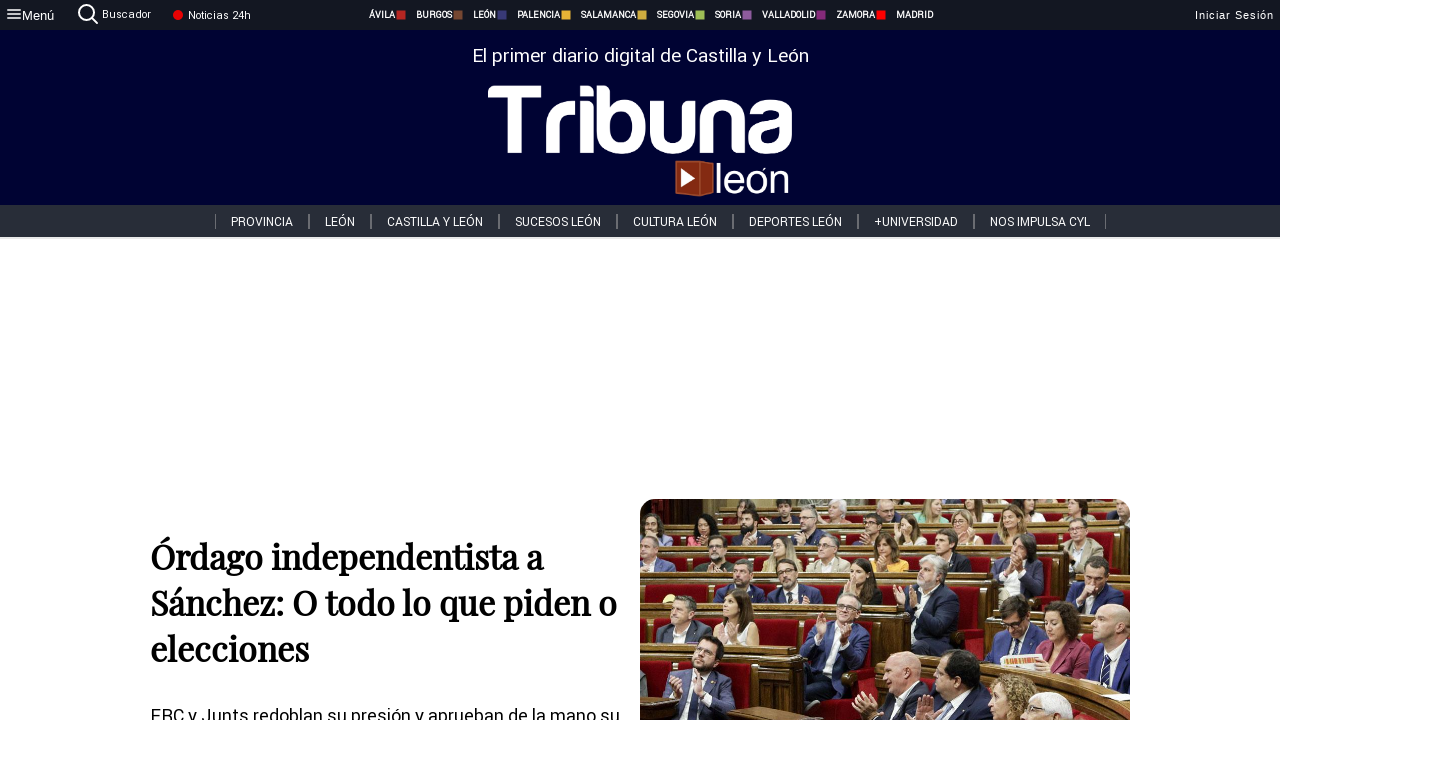

--- FILE ---
content_type: text/html; charset=utf-8
request_url: https://www.tribunaleon.com/noticias/345025/ordago-independentista-a-sanchez-o-todo-lo-que-piden-o-elecciones
body_size: 76679
content:
<!DOCTYPE html><html lang="es" style="--accent-color:#094e78"><head><link rel="preconnect" href="https://fonts.gstatic.com" crossorigin=""><base href="/"><link rel="Preload" href="/assets/fonts/PlayfairDisplay/PlayfairDisplay-Regular.woff2" as="font" type="font/woff2" crossorigin=""><link rel="Preload" href="/assets/fonts/Roboto/Roboto-Regular.woff2" as="font" type="font/woff2" crossorigin=""><style>@font-face{font-family:"Playfair Display";src:url("/assets/fonts/PlayfairDisplay/PlayfairDisplay-Regular.woff2") format("woff2");font-display:swap}@font-face{font-family:Roboto;src:url("/assets/fonts/Roboto/Roboto-Regular.woff2") format("woff2");font-display:swap}html{overscroll-behavior-y:auto}body{overscroll-behavior-y:auto;margin:0;font-family:Roboto,"Helvetica Neue",sans-serif!important;font-size:16px;overflow-x:clip;min-height:100dvh}</style><!-- Important tags --><meta charset="utf-8"><meta name="viewport" content="width=device-width,initial-scale=1"><title>Órdago independentista a Sánchez: O todo lo que piden o elecciones - Tribuna de León.</title><!-- Preconnect links --><link rel="dns-preconnect" href="https://www.tribunavalladolid.com/"><link rel="dns-preconnect" href="https://www.tribunasoria.com/"><link rel="dns-preconnect" href="https://www.tribunaleon.com/"><link rel="dns-preconnect" href="https://www.tribunapalencia.com/"><link rel="dns-preconnect" href="https://www.tribunaburgos.com/"><link rel="dns-preconnect" href="https://www.tribunazamora.com/"><link rel="dns-preconnect" href="https://www.tribunasegovia.com/"><link rel="dns-preconnect" href="https://www.tribunaavila.com/"><link rel="dns-preconnect" href="https://www.tribunasalamanca.com/"><link rel="dns-preconnect" href="https://www.tribunanoticias.es/"><link rel="dns-preconnect" href="https://www.tribuna.isquad.es/"><link rel="dns-preconnect" href="https://tribuna.isquad.es"><link rel="dns-preconnect" href="https://www.google-analytics.com"><link rel="dns-preconnect" href="https://www.googletagmanager.com"><link rel="dns-preconnect" href="https://fonts.googleapis.com"><link rel="dns-preconnect" href="https://fonts.gstatic.com" crossorigin=""><meta name="description" content="ERC y Junts redoblan su presión y aprueban de la mano su propuesta para fijar las condiciones para celebrar un referéndum"><!-- Preload links --><style>@font-face{font-family:'Material Icons';font-style:normal;font-weight:400;font-display:swap;src:url(https://fonts.gstatic.com/s/materialicons/v145/flUhRq6tzZclQEJ-Vdg-IuiaDsNc.woff2) format('woff2')}.material-icons{font-family:'Material Icons';font-weight:400;font-style:normal;font-size:24px;line-height:1;letter-spacing:normal;text-transform:none;display:inline-block;white-space:nowrap;word-wrap:normal;direction:ltr;-webkit-font-feature-settings:'liga';-webkit-font-smoothing:antialiased}</style><!-- Normal links --><link rel="canonical" href="https://www.tribunaleon.com/noticias/345025/ordago-independentista-a-sanchez-o-todo-lo-que-piden-o-elecciones"><link rel="alternate" type="application/rss+xml" href=""><link rel="icon" type="image/x-icon" href="favicon.ico"><!-- Seo Meta tags --><meta name="theme-color" content="#1976d2"><meta property="og:title" content="Órdago independentista a Sánchez: O todo lo que piden o elecciones "><meta property="og:locale" content="es_ES"><meta property="og:image" itemprop="image" content="https://www.tribunasalamanca.com/uploads/imagenes/images/2023/9/29/345025/20230929124711_caratula.jpg"><meta property="og:url" content="https://www.tribunaleon.com/noticias/345025/ordago-independentista-a-sanchez-o-todo-lo-que-piden-o-elecciones"><meta property="og:description" content="ERC y Junts redoblan su presión y aprueban de la mano su propuesta para fijar las condiciones para celebrar un referéndum"><meta name="twitter:card" content="summary_large_image"><meta property="article:author" content="Teresa Sánchez "><meta property="article:publisher" content="Tribuna de León."><meta property="og:site_name" content="Tribuna de León."><meta property="article:published_time" content="2023-09-29T10:19:00.000Z"><meta property="article:modified_time" content="2023-09-29T10:19:00.000Z"><meta name="DC.title" lang="es" content="Órdago independentista a Sánchez: O todo lo que piden o elecciones "><meta name="DC.creator" content="Teresa Sánchez "><meta name="DC.publisher" content="Tribuna de León."><meta name="DC.description" lang="es" content="ERC y Junts redoblan su presión y aprueban de la mano su propuesta para fijar las condiciones para celebrar un referéndum"><meta name="DC.subject" lang="es" content="ERC y Junts redoblan su presión y aprueban de la mano su propuesta para fijar las condiciones para celebrar un referéndum"><meta name="DC.date" scheme="W3CDTF" content="2023-09-29T10:19:00.000Z"><meta name="DC.date.issued" content="2023-09-29T10:19:00.000Z"><meta name="DC.language" scheme="RFC1766" content="es"><meta name="robots" content="max-image-preview:large"><!-- Defer scripts --><link rel="manifest" href="manifest.webmanifest"><meta name="theme-color" content="#1976d2"><!-- Taboola Script --><script type="text/javascript">window._taboola=window._taboola||[],_taboola.push({article:"auto"}),function(e,o,t,n){document.getElementById(n)||(e.async=1,e.src="//cdn.taboola.com/libtrc/tribunacontenidosdigitalessl-network/loader.js",e.id=n,o.parentNode.insertBefore(e,o))}(document.createElement("script"),document.getElementsByTagName("script")[0],0,"tb_loader_script"),window.performance&&"function"==typeof window.performance.mark&&window.performance.mark("tbl_ic")</script><link rel="stylesheet" rel="preload" as="style" onload='this.onload=null,this.rel="stylesheet"' href="styles-57ANUTR2.css"><script async="" src="https://www.googletagmanager.com/gtag/js?id=G-W4JCPBWBN8"></script><style ng-app-id="serverApp">[_ngcontent-serverApp-c1229433375]:root{--color-avila:#eab630;--color-burgos:#b62622;--color-leon:#764731;--color-palencia:#383976;--color-salamanca:#e8b436;--color-segovia:#ceac3f;--color-soria:#9ebf56;--color-valladolid:#8d5b9d;--color-zamora:#852a7a}.sidenav-menu[_ngcontent-serverApp-c1229433375]{background-color:#131722;color:#fff}.mat-drawer-content[_ngcontent-serverApp-c1229433375]{min-height:100dvh;display:flex;flex-direction:column;overflow:unset;max-width:100dvw;overflow-x:clip}.mat-drawer-container[_ngcontent-serverApp-c1229433375]{overflow:unset;max-width:100dvw;overflow-x:clip}.contenedor-sidenav-menu[_ngcontent-serverApp-c1229433375]{background-color:#fff}.home-contenedor[_ngcontent-serverApp-c1229433375]{padding:20px;display:flex;justify-content:center;font-size:14px;max-width:100dvw;overflow-x:clip;flex-grow:1}.home-contenedor.fondo-publicidad-full[_ngcontent-serverApp-c1229433375]{background-repeat:no-repeat;background-attachment:inherit;background-size:100%}.publiFullSticky[_ngcontent-serverApp-c1229433375]{background-attachment:fixed!important}.center-container[_ngcontent-serverApp-c1229433375]:has(#HOME-CABECERA-SKIN:not(:empty))>#HOME-CABECERA[_ngcontent-serverApp-c1229433375]{display:none}.center-container[_ngcontent-serverApp-c1229433375]:has(#HOME-CABECERA-SKIN:empty)>#HOME-CABECERA-SKIN[_ngcontent-serverApp-c1229433375]{display:none}#HOME-CABECERA-SKIN[_ngcontent-serverApp-c1229433375]{width:1010px;min-height:150px;display:flex;justify-content:center;align-items:center;box-sizing:border-box}#HOME-CABECERA[_ngcontent-serverApp-c1229433375]{width:1010px;display:flex;justify-content:center;align-items:center;box-sizing:border-box}#SKY_L_SUP2[_ngcontent-serverApp-c1229433375]:empty,#SKY_L_SUP[_ngcontent-serverApp-c1229433375]:empty,#SKY_R_INF2[_ngcontent-serverApp-c1229433375]:empty,#SKY_R_INF[_ngcontent-serverApp-c1229433375]:empty,#SKY_R_SUP2[_ngcontent-serverApp-c1229433375]:empty,#SKY_R_SUP[_ngcontent-serverApp-c1229433375]:empty{height:0}#SKY_L_INF2[_ngcontent-serverApp-c1229433375],#SKY_L_INF[_ngcontent-serverApp-c1229433375],#SKY_L_SUP2[_ngcontent-serverApp-c1229433375],#SKY_L_SUP[_ngcontent-serverApp-c1229433375]{width:300px;display:flex;flex-direction:column;justify-content:center;align-items:end}#SKY_R_INF2[_ngcontent-serverApp-c1229433375],#SKY_R_INF[_ngcontent-serverApp-c1229433375],#SKY_R_SUP2[_ngcontent-serverApp-c1229433375],#SKY_R_SUP[_ngcontent-serverApp-c1229433375]{width:300px;display:flex;flex-direction:column;justify-content:center;align-items:start}.contenedor-publicidad-sky[_ngcontent-serverApp-c1229433375]{position:sticky!important;top:45px!important;height:100%}.sky-l[_ngcontent-serverApp-c1229433375] img[_ngcontent-serverApp-c1229433375],.sky-l[_ngcontent-serverApp-c1229433375] video[_ngcontent-serverApp-c1229433375],.sky-r[_ngcontent-serverApp-c1229433375] img[_ngcontent-serverApp-c1229433375],.sky-r[_ngcontent-serverApp-c1229433375] video[_ngcontent-serverApp-c1229433375]{width:inherit;max-width:300px}.contenedor-publicidad-header[_ngcontent-serverApp-c1229433375]{width:100%;text-align:center;min-height:90px}.contenedor-publicidad-sky[_ngcontent-serverApp-c1229433375] .sky-l[_ngcontent-serverApp-c1229433375],.contenedor-publicidad-sky[_ngcontent-serverApp-c1229433375] .sky-r[_ngcontent-serverApp-c1229433375]{width:100%}.publicidad-sticky-left[_ngcontent-serverApp-c1229433375],.publicidad-sticky-right[_ngcontent-serverApp-c1229433375]{display:flex;flex-direction:column;position:fixed;top:45px}.publicidad-no-sticky[_ngcontent-serverApp-c1229433375]{display:flex;flex-direction:column}.center-container[_ngcontent-serverApp-c1229433375]{display:flex;flex-direction:column;align-items:center;row-gap:1em}.contenedor-noticias[_ngcontent-serverApp-c1229433375]{position:relative;width:980px}.contenedor-noticias.fondo-publicidad-full[_ngcontent-serverApp-c1229433375]{background-color:#fff;margin-top:10em;padding:2em}.contenedor-noticias[_ngcontent-serverApp-c1229433375]>.contenedor-publicidad[_ngcontent-serverApp-c1229433375]{margin-bottom:24px;z-index:99999}.sidenav-menu[_ngcontent-serverApp-c1229433375]{width:500px}.footer-placeholder[_ngcontent-serverApp-c1229433375]{width:100%}.contenedor-publicidad-footer[_ngcontent-serverApp-c1229433375]{position:fixed;bottom:0;left:50%;transform:translate(-50%);margin-bottom:0!important}.contenedor-publicidad-footer-movil[_ngcontent-serverApp-c1229433375]{display:none}.close-pub[_ngcontent-serverApp-c1229433375]{float:right;display:inline-block;padding:2px 5px;background:#ccc;z-index:99}.stickyGoogle[_ngcontent-serverApp-c1229433375]{min-height:600px!important;height:600px!important;width:320px;margin:0 auto}.publicidadGoogleFullWidth[_ngcontent-serverApp-c1229433375]{width:100%;min-height:50px}.publicidadIntersticial[_ngcontent-serverApp-c1229433375]{position:fixed;inset:0;background-color:#000c;display:flex;align-items:center;justify-content:center;z-index:999999}.publicidadIntersticial[_ngcontent-serverApp-c1229433375] img[_ngcontent-serverApp-c1229433375]{width:100%;object-fit:cover}.publicidadIntersticial[_ngcontent-serverApp-c1229433375] .btnCerrarInstersticial[_ngcontent-serverApp-c1229433375]{position:absolute;bottom:20px;left:50%;transform:translate(-50%);padding:10px 20px;background-color:#094e78;color:#fff;border:none;border-radius:4px;font-size:16px;font-weight:700;cursor:pointer;transition:background-color .3s ease}.publicidadIntersticial[_ngcontent-serverApp-c1229433375] .btnCerrarInstersticial[_ngcontent-serverApp-c1229433375]:hover{background-color:#073c5c}@media only screen and (max-width:1645px){.sidenav-menu[_ngcontent-serverApp-c1229433375]{width:400px}}@media only screen and (max-width:1150px){.home-contenedor[_ngcontent-serverApp-c1229433375]>.contenedor-publicidad-sky[_ngcontent-serverApp-c1229433375]{display:none}.home-contenedor[_ngcontent-serverApp-c1229433375]{margin:30px;display:flex}}@media only screen and (max-width:992px){#HOME-CABECERA-SKIN[_ngcontent-serverApp-c1229433375],.contenedor-noticias[_ngcontent-serverApp-c1229433375]{width:750px}}@media only screen and (max-width:768px){#HOME-CABECERA-SKIN[_ngcontent-serverApp-c1229433375],#HOME-CABECERA[_ngcontent-serverApp-c1229433375]{display:none}.sidenav-menu[_ngcontent-serverApp-c1229433375]{width:65%!important}mat-sidenav[_ngcontent-serverApp-c1229433375]{position:fixed;top:0;overflow:auto}.home-contenedor[_ngcontent-serverApp-c1229433375]{margin:65px 10px 10px;padding:0}.center-container[_ngcontent-serverApp-c1229433375]{width:100%}.contenedor-noticias[_ngcontent-serverApp-c1229433375]{width:100%;min-width:0}.contenedor-publicidad[_ngcontent-serverApp-c1229433375],.contenedor-publicidad[_ngcontent-serverApp-c1229433375] img[_ngcontent-serverApp-c1229433375]{width:100%}.contenedor-publicidad-header[_ngcontent-serverApp-c1229433375]{display:none}.home-contenedor.fondo-publicidad-full[_ngcontent-serverApp-c1229433375]{background-image:unset}.contenedor-noticias.fondo-publicidad-full[_ngcontent-serverApp-c1229433375]{margin-top:0;padding:0}}@media only screen and (max-width:480px){.contenedor-publicidad-footer[_ngcontent-serverApp-c1229433375]{display:none}.contenedor-publicidad-footer-movil[_ngcontent-serverApp-c1229433375]{display:block;position:fixed;bottom:0;left:50%;transform:translate(-50%);margin-bottom:0!important}}</style><style ng-app-id="serverApp">.header-movil[_ngcontent-serverApp-c2748453626]{display:none}.header-desktop[_ngcontent-serverApp-c2748453626]{display:block}@media (max-width:780px){.header-movil[_ngcontent-serverApp-c2748453626]{display:block}.header-desktop[_ngcontent-serverApp-c2748453626]{display:none}}</style><style ng-app-id="serverApp">footer[_ngcontent-serverApp-c924445457]{--color-texto-uno:#ffffff;--color-texto-dos:#ffffff;--color-fondo-newsletter:#0a4b75;--color-fondo-links:#000434;margin-top:3em;min-height:360px}form[_ngcontent-serverApp-c924445457]{display:inline-flex;gap:1em;flex-wrap:wrap}input[_ngcontent-serverApp-c924445457]{height:35px;border:none;padding:0 1em}.spacer[_ngcontent-serverApp-c924445457]{margin:auto}.newsform[_ngcontent-serverApp-c924445457] input[_ngcontent-serverApp-c924445457]::placeholder{color:var(--color-fondo-links);opacity:1}[_ngcontent-serverApp-c924445457]:-ms-input-placeholder{color:var(--color-fondo-links)}[_ngcontent-serverApp-c924445457]::-ms-input-placeholder{color:var(--color-fondo-links)}.subButton[_ngcontent-serverApp-c924445457]{border:none;color:#fff;background-color:var(--color-fondo-links);--mdc-text-button-label-text-color:#ffffff;padding:.8em 1.5em;letter-spacing:1px}.txt-newsletter[_ngcontent-serverApp-c924445457]{text-align:left;color:var(--color-texto-uno);margin-bottom:.5em}.first[_ngcontent-serverApp-c924445457]{background-color:var(--color-fondo-newsletter);display:flex;justify-content:center;padding-top:2em;padding-bottom:2em}.first-container[_ngcontent-serverApp-c924445457]{width:60%;display:flex;justify-content:var(--align-firstContainer,space-between)}.rrssbutton[_ngcontent-serverApp-c924445457]{height:35px;width:35px;border-radius:50%;background-color:var(--color-fondo-links);display:flex;justify-content:center;align-items:center;margin-left:.5em}.txt-rrss[_ngcontent-serverApp-c924445457]{text-align:right;color:var(--color-texto-dos);margin-bottom:.5em}.rrss[_ngcontent-serverApp-c924445457]{display:flex}.footer-nav[_ngcontent-serverApp-c924445457]{flex-grow:1}.footer-header[_ngcontent-serverApp-c924445457]{font-weight:700;color:#fff;margin-bottom:.5em}.footer-nav[_ngcontent-serverApp-c924445457] a[_ngcontent-serverApp-c924445457]{font-size:.9em;color:#fff;text-decoration:none;cursor:pointer;display:block}.second[_ngcontent-serverApp-c924445457]{background-color:var(--color-fondo-links);display:flex;justify-content:center;padding-top:2.5em;padding-bottom:2.5em}.second-container[_ngcontent-serverApp-c924445457]{width:60%;display:flex}.container-left[_ngcontent-serverApp-c924445457]{justify-content:left}.container-left[_ngcontent-serverApp-c924445457] .footer-nav[_ngcontent-serverApp-c924445457]{margin-right:auto}.container-left[_ngcontent-serverApp-c924445457] .footer-nav[_ngcontent-serverApp-c924445457]>[_ngcontent-serverApp-c924445457]{text-align:left}.text-right[_ngcontent-serverApp-c924445457]{text-align:right}.container-right[_ngcontent-serverApp-c924445457] .footer-nav[_ngcontent-serverApp-c924445457]>[_ngcontent-serverApp-c924445457]{text-align:right}.link-spacer[_ngcontent-serverApp-c924445457]{padding-bottom:8px}.showFooter[_ngcontent-serverApp-c924445457]{visibility:hidden}.custom-modal--container[_ngcontent-serverApp-c924445457]{position:fixed;inset:0;display:flex;justify-content:center;align-items:center;z-index:10000;background-color:#000000cb}.custom-modal--container[_ngcontent-serverApp-c924445457]>.text[_ngcontent-serverApp-c924445457]{background:#fff;padding:32px;display:flex;flex-direction:column;align-items:center;border-radius:5px}@media only screen and (max-width:916px){.first-container[_ngcontent-serverApp-c924445457]{width:65%}.second-container[_ngcontent-serverApp-c924445457]{width:75%}}@media only screen and (max-width:770px){.first-container[_ngcontent-serverApp-c924445457]{width:80%;display:flex;justify-content:center;flex-direction:column;margin:0 1em}.text-right[_ngcontent-serverApp-c924445457]{text-align:unset}.newsletter-container[_ngcontent-serverApp-c924445457]{margin-bottom:1em}.txt-rrss[_ngcontent-serverApp-c924445457]{text-align:var(--align-text-footer,left)}.rrssbutton[_ngcontent-serverApp-c924445457]{margin-left:0;margin-right:.5em}.second-container[_ngcontent-serverApp-c924445457]{padding:1em;width:100%;display:grid;grid-template:"1fr 1fr" "1fr 1fr";justify-content:center;align-items:flex-start;gap:8%}.second-container[_ngcontent-serverApp-c924445457] .footer-nav[_ngcontent-serverApp-c924445457]:first-child{order:2}.second-container[_ngcontent-serverApp-c924445457] .footer-nav[_ngcontent-serverApp-c924445457]:nth-child(2){order:4}.second-container[_ngcontent-serverApp-c924445457] .footer-nav[_ngcontent-serverApp-c924445457]:nth-child(3){margin-left:1em;order:1}.second-container[_ngcontent-serverApp-c924445457] .footer-nav[_ngcontent-serverApp-c924445457]:nth-child(4){margin-left:1em;order:3}.container-left[_ngcontent-serverApp-c924445457]{margin-bottom:1.5em}.footer-nav[_ngcontent-serverApp-c924445457]{flex-direction:column;display:flex;justify-content:center;flex-grow:0}.container-right[_ngcontent-serverApp-c924445457] .footer-nav[_ngcontent-serverApp-c924445457]>[_ngcontent-serverApp-c924445457]{text-align:left}}</style><style ng-app-id="serverApp">.contenedor-menu-burguer[_ngcontent-serverApp-c1795196411]{width:100%;background-color:var(--background-menu-color);position:sticky;height:30px;z-index:99998;top:0}.nav-menu-burguer[_ngcontent-serverApp-c1795196411]{width:100%;height:100%;margin:0 auto;text-align:center;display:flex;color:#fff;font-size:.75em!important;justify-content:space-between}.nav-menu-burguer[_ngcontent-serverApp-c1795196411] .nav-3-columns[_ngcontent-serverApp-c1795196411]{text-align:left;display:flex;flex:1}.nav-menu-burguer[_ngcontent-serverApp-c1795196411] .nav-3-columns[_ngcontent-serverApp-c1795196411] div[_ngcontent-serverApp-c1795196411]{align-self:center}.nav-menu-burguer[_ngcontent-serverApp-c1795196411] .nav-3-columns[_ngcontent-serverApp-c1795196411] .menu-burguer-btn[_ngcontent-serverApp-c1795196411]{background-color:transparent;--mdc-text-button-label-text-color:var(--color-texto-boton-burguer);height:30px;overflow:hidden;display:flex;align-items:center;justify-content:center;gap:8px;border:none}.nav-menu-burguer[_ngcontent-serverApp-c1795196411] .nav-3-columns[_ngcontent-serverApp-c1795196411] .menu-burguer-btn[_ngcontent-serverApp-c1795196411] span[_ngcontent-serverApp-c1795196411]{color:#fff;font-style:Roboto,sans-serif}.nav-menu-burguer[_ngcontent-serverApp-c1795196411] .nav-3-columns[_ngcontent-serverApp-c1795196411] .menu-burguer-btn[_ngcontent-serverApp-c1795196411]:hover{cursor:pointer}.nav-menu-burguer[_ngcontent-serverApp-c1795196411] .nav-3-columns[_ngcontent-serverApp-c1795196411] .buscador[_ngcontent-serverApp-c1795196411]{vertical-align:center;font-size:1.2em;display:flex;flex-direction:row;align-items:center;cursor:pointer;margin:0 1.5em;justify-content:center}.nav-menu-burguer[_ngcontent-serverApp-c1795196411] .nav-4-columns[_ngcontent-serverApp-c1795196411]{align-self:center;font-size:1em;font-weight:600;text-transform:uppercase;display:flex;gap:3rem;height:100%;align-items:center}.nav-menu-burguer[_ngcontent-serverApp-c1795196411] .nav-contacto[_ngcontent-serverApp-c1795196411]{font-size:1.2em;display:flex;align-items:center;color:inherit;text-decoration:none}.nav-menu-burguer[_ngcontent-serverApp-c1795196411] .nav-login[_ngcontent-serverApp-c1795196411]{font-size:1.2em;display:flex;flex:1;justify-content:flex-end;column-gap:1em}.nav-menu-burguer[_ngcontent-serverApp-c1795196411] .nav-login[_ngcontent-serverApp-c1795196411] .icon-login[_ngcontent-serverApp-c1795196411]{display:none;vertical-align:middle}.nav-menu-burguer[_ngcontent-serverApp-c1795196411] .nav-login[_ngcontent-serverApp-c1795196411] .icon-login[_ngcontent-serverApp-c1795196411] a[_ngcontent-serverApp-c1795196411]{display:block;margin-right:15px}.nav-menu-burguer[_ngcontent-serverApp-c1795196411] .nav-login[_ngcontent-serverApp-c1795196411] div[_ngcontent-serverApp-c1795196411]{white-space:nowrap;align-self:center;cursor:pointer;display:flex;gap:1em}.nav-menu-burguer[_ngcontent-serverApp-c1795196411] .nav-login[_ngcontent-serverApp-c1795196411] div[_ngcontent-serverApp-c1795196411] a[_ngcontent-serverApp-c1795196411]{color:#fff;text-decoration:none}.noticias24hrs[_ngcontent-serverApp-c1795196411] a[_ngcontent-serverApp-c1795196411]{margin-left:0!important}.play-radio[_ngcontent-serverApp-c1795196411]{cursor:pointer;margin-top:.25rem;margin-left:.25rem}.news-24hours[_ngcontent-serverApp-c1795196411]{text-decoration:none;color:#fff}.register-btn[_ngcontent-serverApp-c1795196411]{display:flex;background:0 0;border:none;color:#fff;font-size:1em;letter-spacing:1px;border-radius:5px;--mdc-text-button-label-text-color:#ffffff}.register-btn[_ngcontent-serverApp-c1795196411]:hover{cursor:pointer}.txt-buscador[_ngcontent-serverApp-c1795196411]{margin-left:.2em;margin-bottom:.1em}.nav-menu-burguer .nav-4-columns .item>a{display:flex;align-items:center}.logo-mobile[_ngcontent-serverApp-c1795196411]{display:none;align-self:center;font-size:1em;font-weight:500;text-transform:uppercase;max-height:33px;width:4rem;height:100%}.btn-sesion[_ngcontent-serverApp-c1795196411]{display:flex;background:0 0;border:none;color:#fff;font-size:1em;letter-spacing:1px;--mdc-text-button-label-text-color:#ffffff}.btn-sesion[_ngcontent-serverApp-c1795196411]:hover{cursor:pointer}.container-buscador[_ngcontent-serverApp-c1795196411]{display:flex;padding:10px;position:fixed;top:40px;border-radius:0 0 5px 5px;background-color:#131722}.container-buscador[_ngcontent-serverApp-c1795196411] .form-buscador[_ngcontent-serverApp-c1795196411]{display:flex;flex-direction:row}.container-buscador[_ngcontent-serverApp-c1795196411] .form-buscador[_ngcontent-serverApp-c1795196411] input[_ngcontent-serverApp-c1795196411]{border:0;outline:0;background:0 0;border-bottom:1px solid #fff;color:#fff;margin-left:1em;margin-right:1em}.container-buscador[_ngcontent-serverApp-c1795196411] .form-buscador[_ngcontent-serverApp-c1795196411] input[_ngcontent-serverApp-c1795196411]::placeholder{color:#595959}.container-buscador[_ngcontent-serverApp-c1795196411] .form-buscador[_ngcontent-serverApp-c1795196411] input[_ngcontent-serverApp-c1795196411]:hover{cursor:auto}.container-buscador[_ngcontent-serverApp-c1795196411] .form-buscador[_ngcontent-serverApp-c1795196411]:hover{cursor:pointer}.btn-login[_ngcontent-serverApp-c1795196411]{border:none;background:0 0;color:#fff;letter-spacing:2px}.btn-login[_ngcontent-serverApp-c1795196411]:hover{cursor:pointer}.logOut--container[_ngcontent-serverApp-c1795196411]{position:sticky}.logOut--container[_ngcontent-serverApp-c1795196411] .logOut--button[_ngcontent-serverApp-c1795196411]{position:fixed;background-color:#fff;right:0;border:none;border-radius:5px;letter-spacing:1px;padding:2em 0}.logOut--container[_ngcontent-serverApp-c1795196411] .logOut--button[_ngcontent-serverApp-c1795196411]:hover{cursor:pointer}.logOut--container[_ngcontent-serverApp-c1795196411] .logOut--button[_ngcontent-serverApp-c1795196411]:hover span[_ngcontent-serverApp-c1795196411]{background-color:#0001}.logOut--container[_ngcontent-serverApp-c1795196411] .logOut--button[_ngcontent-serverApp-c1795196411] span[_ngcontent-serverApp-c1795196411]{padding:1em;font-size:1.2em}@media only screen and (max-width:1620px){.nav-menu-burguer[_ngcontent-serverApp-c1795196411] .nav-4-columns[_ngcontent-serverApp-c1795196411]{gap:2rem}}@media only screen and (max-width:1500px){.contenedor-menu-burguer[_ngcontent-serverApp-c1795196411]{font-size:15px}.nav-menu-burguer[_ngcontent-serverApp-c1795196411] .nav-4-columns[_ngcontent-serverApp-c1795196411] .item[_ngcontent-serverApp-c1795196411]{margin:0 .5em}.nav-menu-burguer[_ngcontent-serverApp-c1795196411] .nav-4-columns[_ngcontent-serverApp-c1795196411]{gap:0}}@media only screen and (max-width:1280px){.contenedor-menu-burguer[_ngcontent-serverApp-c1795196411]{font-size:12px}}@media only screen and (max-width:1279px){#buscador[_ngcontent-serverApp-c1795196411],#login[_ngcontent-serverApp-c1795196411]{display:none}}@media only screen and (max-width:1150px){.nav-menu-burguer[_ngcontent-serverApp-c1795196411] .nav-3-columns[_ngcontent-serverApp-c1795196411] .menu-burguer-btn[_ngcontent-serverApp-c1795196411] span[_ngcontent-serverApp-c1795196411],.nav-menu-burguer[_ngcontent-serverApp-c1795196411] .nav-4-columns[_ngcontent-serverApp-c1795196411]{display:none}}@media only screen and (max-width:780px){.contenedor-menu-burguer[_ngcontent-serverApp-c1795196411]{background-color:var(--background-menu-color-movil);height:54px}.logo-mobile[_ngcontent-serverApp-c1795196411]{flex:auto;display:block}.nav-menu-burguer[_ngcontent-serverApp-c1795196411]{height:100%}.nav-menu-burguer[_ngcontent-serverApp-c1795196411] .nav-login[_ngcontent-serverApp-c1795196411]{padding-right:5px}.nav-menu-burguer[_ngcontent-serverApp-c1795196411] .nav-login[_ngcontent-serverApp-c1795196411] div[_ngcontent-serverApp-c1795196411]{padding:0}.nav-menu-burguer[_ngcontent-serverApp-c1795196411] .nav-login[_ngcontent-serverApp-c1795196411] .txt-login[_ngcontent-serverApp-c1795196411]{display:none}.nav-menu-burguer[_ngcontent-serverApp-c1795196411] .nav-login[_ngcontent-serverApp-c1795196411] .btn-sesion[_ngcontent-serverApp-c1795196411]{min-width:16px}.nav-menu-burguer[_ngcontent-serverApp-c1795196411] .nav-login[_ngcontent-serverApp-c1795196411] .icon-login[_ngcontent-serverApp-c1795196411]{display:inline-block}.nav-menu-burguer[_ngcontent-serverApp-c1795196411] .nav-3-columns[_ngcontent-serverApp-c1795196411] .menu-burguer-btn[_ngcontent-serverApp-c1795196411]{background-color:transparent;height:100%;min-width:53px;padding:0;left:10px;top:50%;border:none}.nav-menu-burguer[_ngcontent-serverApp-c1795196411] .nav-3-columns[_ngcontent-serverApp-c1795196411] .menu-burguer-btn[_ngcontent-serverApp-c1795196411] .mat-icon[_ngcontent-serverApp-c1795196411]{font-size:1.45rem;width:1.45rem;height:1.45rem}.nav-menu-burguer[_ngcontent-serverApp-c1795196411] .nav-3-columns[_ngcontent-serverApp-c1795196411] .buscador[_ngcontent-serverApp-c1795196411]{margin-left:.5em}.sidenav-menu[_ngcontent-serverApp-c1795196411]{width:65%!important}.buscador[_ngcontent-serverApp-c1795196411],.container-login[_ngcontent-serverApp-c1795196411],.container-register[_ngcontent-serverApp-c1795196411],.radioTxt[_ngcontent-serverApp-c1795196411],.radio[_ngcontent-serverApp-c1795196411],.txt-buscador[_ngcontent-serverApp-c1795196411],.txt-login[_ngcontent-serverApp-c1795196411]{display:none!important}}@media only screen and (max-width:464px){.register-btn[_ngcontent-serverApp-c1795196411]{display:none}.nav-menu-burguer[_ngcontent-serverApp-c1795196411] .nav-login[_ngcontent-serverApp-c1795196411],.nav-menu-burguer[_ngcontent-serverApp-c1795196411] .nav-login[_ngcontent-serverApp-c1795196411] div[_ngcontent-serverApp-c1795196411]{padding:0}.nav-menu-burguer[_ngcontent-serverApp-c1795196411] .nav-login[_ngcontent-serverApp-c1795196411] .btn-sesion[_ngcontent-serverApp-c1795196411]{min-width:0}.nav-menu-burguer[_ngcontent-serverApp-c1795196411] .nav-3-columns[_ngcontent-serverApp-c1795196411] .buscador[_ngcontent-serverApp-c1795196411]{display:none}}@keyframes _ngcontent-serverApp-c1795196411_flickerAnimation{0%{opacity:1}50%{opacity:0}to{opacity:1}}@-o-keyframes flickerAnimation{0%{opacity:1}50%{opacity:0}to{opacity:1}}@-moz-keyframes flickerAnimation{0%{opacity:1}50%{opacity:0}to{opacity:1}}@-webkit-keyframes _ngcontent-serverApp-c1795196411_flickerAnimation{0%{opacity:1}50%{opacity:0}to{opacity:1}}.animate-flicker[_ngcontent-serverApp-c1795196411]{-webkit-animation:_ngcontent-serverApp-c1795196411_flickerAnimation 1s infinite;-moz-animation:flickerAnimation 1s infinite;-o-animation:flickerAnimation 1s infinite;animation:_ngcontent-serverApp-c1795196411_flickerAnimation 1s infinite}.icon-circle[_ngcontent-serverApp-c1795196411]{height:10px;width:10px;background-color:red;border-radius:50%;display:inline-block;margin:5px}</style><style ng-app-id="serverApp">.header[_ngcontent-serverApp-c2647492551]{position:fixed;top:54px;width:100%;z-index:1000}.header[_ngcontent-serverApp-c2647492551] .sub-header[_ngcontent-serverApp-c2647492551]{display:flex;max-height:50px;padding:0;background-color:var(--color-fondo-menu,#eee);top:0;margin-top:0;transition:margin .4s ease-in-out;z-index:1;align-items:center;height:50px}.header[_ngcontent-serverApp-c2647492551] .sub-header[_ngcontent-serverApp-c2647492551] .buscador[_ngcontent-serverApp-c2647492551]{width:fit-content;max-width:200px;height:fit-content;position:relative;min-width:50px}.header[_ngcontent-serverApp-c2647492551] .sub-header[_ngcontent-serverApp-c2647492551] .buscador[_ngcontent-serverApp-c2647492551] .search_form[_ngcontent-serverApp-c2647492551]{display:flex;align-items:center}.header[_ngcontent-serverApp-c2647492551] .sub-header[_ngcontent-serverApp-c2647492551] .buscador[_ngcontent-serverApp-c2647492551] .search_form[_ngcontent-serverApp-c2647492551] .btn-search[_ngcontent-serverApp-c2647492551]{background:0 0;position:absolute;right:0;border:none}.header[_ngcontent-serverApp-c2647492551] .sub-header[_ngcontent-serverApp-c2647492551] .spacer[_ngcontent-serverApp-c2647492551]{margin:0 auto}.header[_ngcontent-serverApp-c2647492551] .sub-header[_ngcontent-serverApp-c2647492551] .toggle-group[_ngcontent-serverApp-c2647492551]{display:flex;height:100%}.header[_ngcontent-serverApp-c2647492551] .sub-header[_ngcontent-serverApp-c2647492551] .toggle-group[_ngcontent-serverApp-c2647492551] button[_ngcontent-serverApp-c2647492551]{border:solid 1px rgb(224.4,224.4,224.4);border-radius:4px;padding:0 12px;background:#fff}.header[_ngcontent-serverApp-c2647492551] .sub-header[_ngcontent-serverApp-c2647492551] .toggle-group[_ngcontent-serverApp-c2647492551] .selected[_ngcontent-serverApp-c2647492551]{background:#e0e0e0;color:#393876}.header[_ngcontent-serverApp-c2647492551] .sub-header[_ngcontent-serverApp-c2647492551] .btn-login[_ngcontent-serverApp-c2647492551]{padding:0 12px;border:none}.header[_ngcontent-serverApp-c2647492551] .sub-header[_ngcontent-serverApp-c2647492551] .radio[_ngcontent-serverApp-c2647492551]{display:flex;flex-direction:row;justify-content:center;align-items:center;min-width:50px;text-decoration:none;gap:5px;margin-left:12px}.header[_ngcontent-serverApp-c2647492551] .sub-header[_ngcontent-serverApp-c2647492551] .radio[_ngcontent-serverApp-c2647492551] .radioIcon[_ngcontent-serverApp-c2647492551]{margin-left:0;display:inline-block;position:relative;vertical-align:top;font-size:1.4rem;height:1.4rem;width:1.4rem}.input-search[_ngcontent-serverApp-c2647492551]{height:45px;width:36px;border-style:none;padding:0 0 0 .5em;font-size:16px;font-family:Roboto,Times New Roman,Times,serif;font-weight:400;transition:all .25s cubic-bezier(0,.11,.35,2);background-color:#ffffff0d;color:#000}.input-search[_ngcontent-serverApp-c2647492551]::placeholder{color:#000}.showInput[_ngcontent-serverApp-c2647492551]{width:150px;border-radius:0;background-color:#ffffff0d;padding-right:50px}.closeInput[_ngcontent-serverApp-c2647492551]{visibility:hidden;width:0;transition:visibility 0s,all .25s cubic-bezier(0,.11,.35,2)}@keyframes _ngcontent-serverApp-c2647492551_flickerAnimation{0%{opacity:1}50%{opacity:0}to{opacity:1}}@-o-keyframes flickerAnimation{0%{opacity:1}50%{opacity:0}to{opacity:1}}@-moz-keyframes flickerAnimation{0%{opacity:1}50%{opacity:0}to{opacity:1}}@-webkit-keyframes _ngcontent-serverApp-c2647492551_flickerAnimation{0%{opacity:1}50%{opacity:0}to{opacity:1}}.animate-flicker[_ngcontent-serverApp-c2647492551]{justify-content:center;-webkit-animation:_ngcontent-serverApp-c2647492551_flickerAnimation 1s infinite;-moz-animation:flickerAnimation 1s infinite;-o-animation:flickerAnimation 1s infinite;animation:_ngcontent-serverApp-c2647492551_flickerAnimation 1s infinite}@media only screen and (max-width:576px){.btn-reels[_ngcontent-serverApp-c2647492551]{display:flex;justify-content:center;align-items:center}}@media only screen and (max-width:375px){.showInput[_ngcontent-serverApp-c2647492551]{width:102px;border-radius:0;background-color:#ffffff0d;padding-right:50px}}.animate-flicker-reels[_ngcontent-serverApp-c2647492551]{-webkit-animation:_ngcontent-serverApp-c2647492551_flickerAnimation 2s infinite;-moz-animation:flickerAnimation 2s infinite;-o-animation:flickerAnimation 2s infinite;animation:_ngcontent-serverApp-c2647492551_flickerAnimation 2s infinite}@keyframes _ngcontent-serverApp-c2647492551_zoomInOut{0%,to{transform:scale(1)}50%{transform:scale(1.1)}}</style><style ng-app-id="serverApp">.nav-home-submenu[_ngcontent-serverApp-c3860441484]{margin-top:var(--marginTop-nav-home-submenu,0);width:100%;background:linear-gradient(var(--color-inicial-nav),var(--color-final-nav));padding:3px 0;align-self:center;font-size:.9em;text-align:center;font-family:Roboto,Helvetica Neue,sans-serif}.nav-home-submenu-contenedor[_ngcontent-serverApp-c3860441484]{width:98%;margin:0;display:flex;color:var(--color-texto)}.nav-home-submenu-contenedor[_ngcontent-serverApp-c3860441484] [_ngcontent-serverApp-c3860441484]{align-self:center;vertical-align:middle}.nav-home-noticias[_ngcontent-serverApp-c3860441484]{font-size:.8em;font-family:Roboto,Helvetica Neue,sans-serif;display:flex;text-align:center;flex:15;padding:0 .5em;flex-direction:row;overflow-y:auto}.nav-home-noticias[_ngcontent-serverApp-c3860441484] .noticias[_ngcontent-serverApp-c3860441484]{flex:1;cursor:pointer;font-size:1.1em}.blogs[_ngcontent-serverApp-c3860441484],.revista[_ngcontent-serverApp-c3860441484]{border-right:1px solid #595959;padding:0 1.5em}.shop[_ngcontent-serverApp-c3860441484]{border-right:1px solid #595959;color:#db3035;font-weight:bolder;padding:0 1.5em}.blogs[_ngcontent-serverApp-c3860441484] a[_ngcontent-serverApp-c3860441484],.revista[_ngcontent-serverApp-c3860441484] a[_ngcontent-serverApp-c3860441484],.shop[_ngcontent-serverApp-c3860441484] a[_ngcontent-serverApp-c3860441484]{color:inherit;text-decoration:none}@media only screen and (max-width:768px){.nav-home-noticias[_ngcontent-serverApp-c3860441484]{display:none;flex:5}.nav-home-submenu[_ngcontent-serverApp-c3860441484]{display:none}}@media only screen and (max-width:464px){.nav-home-submenu[_ngcontent-serverApp-c3860441484]{display:none}}</style><style ng-app-id="serverApp">.contenedor-logo-menu[_ngcontent-serverApp-c3268598383]{background:var(--background-image-url,none);background-size:100% 100%!important;height:175px;max-height:175px;display:flex;justify-content:center}.contenedor-logo-menu[_ngcontent-serverApp-c3268598383] .main-logo[_ngcontent-serverApp-c3268598383]{display:flex;align-items:center;justify-content:center;flex-direction:column;text-decoration:none}.contenedor-logo-menu[_ngcontent-serverApp-c3268598383] .main-logo[_ngcontent-serverApp-c3268598383] .first-newspaper[_ngcontent-serverApp-c3268598383]{color:#fff;font-size:19px;margin:10px 0 16px}@media (max-width:768px){.contenedor-logo-menu[_ngcontent-serverApp-c3268598383]{display:none}}</style><style ng-app-id="serverApp">.black-stripe[_ngcontent-serverApp-c2184320303]{display:flex;justify-content:center;background:var(--color-fondo);width:100%;height:var(--container-height,2.5em);border-bottom:2px solid #e9e9e9}.contenedor-menu-secundario[_ngcontent-serverApp-c2184320303]{display:inline-flex;margin:0 auto;font-size:var(--font-size, 14px);overflow:hidden}.contenedor-menu-secundario[_ngcontent-serverApp-c2184320303] .menu-secundario[_ngcontent-serverApp-c2184320303]{display:flex;justify-content:var(--secondary-flex,center);margin:0 auto;list-style:none;align-items:center;font-family:Roboto,Helvetica Neue,sans-serif;font-weight:400;overflow:hidden;scroll-behavior:smooth}.contenedor-menu-secundario[_ngcontent-serverApp-c2184320303] .menu-secundario[_ngcontent-serverApp-c2184320303] li[_ngcontent-serverApp-c2184320303] a[_ngcontent-serverApp-c2184320303]{padding:0 15px;display:block;width:auto;text-decoration:none;color:var(--color-texto-slick);text-transform:uppercase;white-space:nowrap;font-weight:var(--texto-weight,400)!important}.contenedor-menu-secundario[_ngcontent-serverApp-c2184320303] .menu-secundario[_ngcontent-serverApp-c2184320303] li[_ngcontent-serverApp-c2184320303] a[_ngcontent-serverApp-c2184320303]:hover{text-decoration:underline;text-underline-position:under}.contenedor-menu-secundario[_ngcontent-serverApp-c2184320303] .menu-secundario[_ngcontent-serverApp-c2184320303] .decoracion-lateral[_ngcontent-serverApp-c2184320303]{border-right:1px rgba(255,255,255,.5) groove;border-left:1px rgba(255,255,255,.5) groove}.contenedor-menu-secundario[_ngcontent-serverApp-c2184320303] .btn-left[_ngcontent-serverApp-c2184320303],.contenedor-menu-secundario[_ngcontent-serverApp-c2184320303] .btn-right[_ngcontent-serverApp-c2184320303]{font-size:var(--btn-size, 2em);height:100%;width:2em;color:var(--color-texto-slick);display:flex;justify-content:center;align-items:center}@media only screen and (max-width:1450px){.contenedor-menu-secundario[_ngcontent-serverApp-c2184320303]{width:100%;font-size:14px}}@media only screen and (max-width:1280px){.contenedor-menu-secundario[_ngcontent-serverApp-c2184320303]{width:100%;font-size:12px}}@media only screen and (max-width:1100px){.contenedor-menu-secundario[_ngcontent-serverApp-c2184320303]{font-size:10px}}@media only screen and (max-width:750px){.black-stripe[_ngcontent-serverApp-c2184320303],.btn-left[_ngcontent-serverApp-c2184320303],.btn-right[_ngcontent-serverApp-c2184320303],.menu-secundario[_ngcontent-serverApp-c2184320303]{display:none}.contenedor-menu-secundario[_ngcontent-serverApp-c2184320303]{height:0}}</style><style ng-app-id="serverApp">img[_ngcontent-serverApp-c1304494122]{background-size:cover;background-color:#eaeaea}.img-container[_ngcontent-serverApp-c1304494122]{position:relative;width:auto}.hidden-image[_ngcontent-serverApp-c1304494122]{visibility:hidden}.image[_ngcontent-serverApp-c1304494122]{color:#777;font-family:Arial,sans-serif;text-align:center;display:flex;justify-content:center;align-items:center;font-size:.9rem;font-weight:600;height:auto;max-width:100%;aspect-ratio:97/55;border-radius:var(--round-noticias,none)}.imagen-autor[_ngcontent-serverApp-c1304494122]{aspect-ratio:1;display:block;border-radius:50%;border:1px solid #fff;background-color:#eaeaea;object-fit:cover}.img-nextprev[_ngcontent-serverApp-c1304494122]{width:100%;object-fit:cover;border-radius:5px;height:5em}.no-radius[_ngcontent-serverApp-c1304494122]{border-radius:0!important;display:block}figure[_ngcontent-serverApp-c1304494122]{margin:0}.avatar_autor[_ngcontent-serverApp-c1304494122]{width:40px;height:40px;border-radius:50%;vertical-align:middle;margin-right:5px}.noticia-imagen[_ngcontent-serverApp-c1304494122]{width:100%;height:100%;border-bottom:1px solid #ddd;border-radius:10%;object-fit:cover}figure[_ngcontent-serverApp-c1304494122]:has(img.noticia-imagen){height:100%}.logo-mobile-img[_ngcontent-serverApp-c1304494122]{object-fit:contain;max-height:33px;width:100%;cursor:pointer;background-color:transparent}.logo-main[_ngcontent-serverApp-c1304494122]{max-height:116px;width:auto;height:auto;background-color:transparent}</style><meta property="og:type" content="article"><style ng-app-id="serverApp">svg[_ngcontent-serverApp-c2730034370]{background:0 0}svg[_ngcontent-serverApp-c2730034370] path[_ngcontent-serverApp-c2730034370]{stroke:#fff}@media screen and (max-width:1150px){svg[_ngcontent-serverApp-c2730034370] path[_ngcontent-serverApp-c2730034370]{stroke:#000}}</style><style ng-app-id="serverApp">svg[_ngcontent-serverApp-c134745214]{width:16px}@media screen and (max-width:1150px){svg[_ngcontent-serverApp-c134745214]{width:24px}}</style><script type="application/ld+json" id="WebSiteStructData">{"@type":"WebSite","name":"Tribuna de León.","description":"Noticias sobre León y su provincia. Deportes, sucesos, cultura, economía, empresas, en tu periódico digital de León.","image":{"@type":"ImageObject","url":"https://www.tribunaleon.com/assets/images/logo-tribuna-leon.webp"},"url":"/assets/images/logo-cuadrado-leon.webp","copyrightHolder":{"@id":""}}</script><script type="application/ld+json" id="NewsMediaStructData">{"@type":"NewsMediaOrganization"}</script><style ng-app-id="serverApp">svg[_ngcontent-serverApp-c1867885363]{vertical-align:middle;color:#fff;-webkit-text-fill-color:#fff}</style><style ng-app-id="serverApp">svg[_ngcontent-serverApp-c850293725]{vertical-align:middle;width:30px}</style><style ng-app-id="serverApp">svg[_ngcontent-serverApp-c2355348685]{vertical-align:middle;color:#fff;-webkit-text-fill-color:#fff}</style><style ng-app-id="serverApp">svg[_ngcontent-serverApp-c4007533606]{vertical-align:middle}</style><style ng-app-id="serverApp">.row-2-columns[_ngcontent-serverApp-c1168076327]{width:100%;display:flex;flex-direction:row;justify-content:space-between;margin-bottom:.5em}.section-noticia[_ngcontent-serverApp-c1168076327]{width:65%}.section-comentarios[_ngcontent-serverApp-c1168076327]{width:100%;margin-bottom:1em}.autor-noticia[_ngcontent-serverApp-c1168076327]{width:100%;display:flex;flex-direction:row;justify-content:space-between;margin-bottom:.5em;align-items:center}.title-fecha[_ngcontent-serverApp-c1168076327]{font-weight:bolder;margin-right:5px}.comments-button[_ngcontent-serverApp-c1168076327]{position:relative;border:none;height:32px;background-color:transparent;border-radius:15px;padding:0 10px;cursor:pointer;display:flex;flex-direction:row;align-items:center;gap:5px}.section-autor[_ngcontent-serverApp-c1168076327]{padding-bottom:.5em;margin-bottom:1em}.rrssAbajo[_ngcontent-serverApp-c1168076327]{display:flex;flex-direction:row;justify-content:left;align-items:center}.rrssAbajo[_ngcontent-serverApp-c1168076327] h4[_ngcontent-serverApp-c1168076327]{font-size:1em;color:var(--accent-color);font-weight:700;font-style:italic}.info_autor[_ngcontent-serverApp-c1168076327]{display:flex}.nombre-autor[_ngcontent-serverApp-c1168076327]{font-weight:700;font-size:1em;line-height:1.2em}.tipo-autor[_ngcontent-serverApp-c1168076327]{font-size:.75rem;line-height:.75rem;font-weight:500;letter-spacing:.01rem;margin:0 0 .1875rem}.url-autor[_ngcontent-serverApp-c1168076327]{display:flex;align-items:center}.tts-noticia[_ngcontent-serverApp-c1168076327]{width:30%;display:flex;cursor:pointer}.tts-noticia[_ngcontent-serverApp-c1168076327] .onda-sonido-tts[_ngcontent-serverApp-c1168076327]{height:1.5em;width:97%;background-image:url(/assets/images/onda-sonido.webp);background-size:contain;background-repeat:repeat-x}.tags-edicion[_ngcontent-serverApp-c1168076327]{display:flex;flex-direction:row;justify-content:right;padding-bottom:.5em;margin-bottom:.5em;flex-wrap:wrap;row-gap:1em}.list_tag[_ngcontent-serverApp-c1168076327]{margin-right:auto;padding-bottom:.5em;margin-bottom:.5em}.publicidad-titulo-movil[_ngcontent-serverApp-c1168076327]{display:none}.publicidad-inline[_ngcontent-serverApp-c1168076327]{display:inline-block}.descripcion-noticia[_ngcontent-serverApp-c1168076327]{width:100%;font-size:18px;line-height:1.45;margin-bottom:24px;display:inline-block}.descripcion-noticia p:first-child:first-letter{font-size:46px;float:left;line-height:1.1;padding-right:12px;text-transform:uppercase}#descripcion-noticia img{width:100%;max-width:100%;height:auto}#descripcion-noticia figure{width:100%;max-width:100%;height:auto;margin:0}#descripcion-noticia iframe{max-width:100%;width:100%}.section-publicidad[_ngcontent-serverApp-c1168076327]{width:306px;background-size:contain;background-repeat:no-repeat}[_nghost-serverApp-c1168076327] .publi-container{display:flex;justify-content:center;align-items:flex-start}[_nghost-serverApp-c1168076327] .publi-container:has(.ROBA_0_MOBILE),[_nghost-serverApp-c1168076327] .publi-container:has(.publi-noticia-0){display:flex;justify-content:center;align-items:flex-start;min-height:0;max-width:100dvw;overflow-x:clip}[_nghost-serverApp-c1168076327] .publi-container>div{position:sticky;top:45px}#publi-noticia-2[_ngcontent-serverApp-c1168076327]{height:600px!important}[_nghost-serverApp-c1168076327] .publi-container:has(.ROBA_0_MOBILE),[_nghost-serverApp-c1168076327] .publi-container:has(.ROBA_1_MOBILE),[_nghost-serverApp-c1168076327] .publi-container:has(.ROBA_2_MOBILE){display:none}[_nghost-serverApp-c1168076327] .publi-container:has(.mobile-comentarios-2),[_nghost-serverApp-c1168076327] .publi-container:has(.mobile-slider){display:none}[_nghost-serverApp-c1168076327] .publi-container:has(.desktop-slider),[_nghost-serverApp-c1168076327] .publi-container:has(.publi-comentarios-2){display:flex;max-width:100dvw;overflow-x:clip}#ROBA_1[_ngcontent-serverApp-c1168076327],#ROBA_2[_ngcontent-serverApp-c1168076327],#ROBA_3[_ngcontent-serverApp-c1168076327]{box-sizing:border-box;display:flex;justify-content:center;align-items:flex-start;top:45px}#ROBA_1[_ngcontent-serverApp-c1168076327]{height:300px}#ROBA_2[_ngcontent-serverApp-c1168076327]{height:600px}.contenedor-publicidad[_ngcontent-serverApp-c1168076327]:has(#ROBA_3){height:300px}.bloque-ultimas-noticias[_ngcontent-serverApp-c1168076327]{margin-top:1em;padding:.5em 0}.titulo-bloque[_ngcontent-serverApp-c1168076327]{font-size:1.5em;margin-bottom:.5em;padding-bottom:.5em;color:var(--accent-color);font-weight:700;border-bottom:1px solid #e9e9e9;font-style:italic}.bloque-ultimas-noticias[_ngcontent-serverApp-c1168076327] .columns-4{border-bottom:0;margin-bottom:0}.bloque-ultimas-noticias[_ngcontent-serverApp-c1168076327] .footer-article{display:none!important}.bloqueMasInfoMovil[_ngcontent-serverApp-c1168076327]{display:none}.bloqueMasInfo[_ngcontent-serverApp-c1168076327] .masInfo[_ngcontent-serverApp-c1168076327]{padding:1em .75em 0;font-size:.9em}.tipo-noticia-4[_ngcontent-serverApp-c1168076327] .section-noticia[_ngcontent-serverApp-c1168076327],.tipo-noticia-5[_ngcontent-serverApp-c1168076327] .section-noticia[_ngcontent-serverApp-c1168076327]{width:90%;padding:2em 10em;margin:0 auto;align-items:center}.tipo-noticia-4[_ngcontent-serverApp-c1168076327] .section-publicidad[_ngcontent-serverApp-c1168076327],.tipo-noticia-5[_ngcontent-serverApp-c1168076327] .section-publicidad[_ngcontent-serverApp-c1168076327]{display:none}.bloque-premium[_ngcontent-serverApp-c1168076327]{max-width:100%;width:calc(100% - 20em);text-align:center;background:linear-gradient(0deg,#fff 0 85%,#ffffffc5 90%,#fff0);padding:10em;position:relative;z-index:999;top:-5%}.btn-registrarse[_ngcontent-serverApp-c1168076327]{color:#fff;background-color:var(--accent-color);margin:1em}.btn-registrarse[_ngcontent-serverApp-c1168076327]:hover{color:var(--accent-color);background-color:#fff}.btn-login[_ngcontent-serverApp-c1168076327]{background-color:#131722;margin:1em;color:var(--accent-color);text-decoration:none;cursor:pointer}.btn-login[_ngcontent-serverApp-c1168076327]:hover{color:#1a1a1a;background-color:var(--accent-color)}.publicidad-fullwidth[_ngcontent-serverApp-c1168076327]{width:100%}.audio-btn[_ngcontent-serverApp-c1168076327]{background:0 0;border:none;padding:0;cursor:pointer}.text-bold[_ngcontent-serverApp-c1168076327]{font-weight:700}@media only screen and (max-width:1250px){.bloque-premium[_ngcontent-serverApp-c1168076327]{width:calc(100% - 10em);padding:5em}}@media only screen and (max-width:990px){.section-publicidad[_ngcontent-serverApp-c1168076327]{width:250px}.tipo-noticia-4[_ngcontent-serverApp-c1168076327] .section-noticia[_ngcontent-serverApp-c1168076327],.tipo-noticia-5[_ngcontent-serverApp-c1168076327] .section-noticia[_ngcontent-serverApp-c1168076327]{width:90%;padding:2em 0;margin:0 auto;align-items:center}}@media only screen and (max-width:768px){app-banner-app-mv[_ngcontent-serverApp-c1168076327]{display:var(--bannerMV,none)}.home-contenedor{margin:0!important}app-tipo-noticia-generico[_ngcontent-serverApp-c1168076327]{margin-top:64px;display:block}[_nghost-serverApp-c1168076327]>[_ngcontent-serverApp-c1168076327]{margin-left:10px;margin-right:10px}app-reels-loader[_ngcontent-serverApp-c1168076327]{margin:0!important;display:block;padding:0;position:relative;z-index:2}.keep-scrolling[_ngcontent-serverApp-c1168076327]{display:flex;flex-direction:column;justify-content:center;align-items:center;padding:0 3em 2em}.keep-scrolling__text[_ngcontent-serverApp-c1168076327]{font-size:1.5em;text-align:center;text-wrap:balance;font-weight:700;font-style:italic;margin-bottom:.5em;color:var(--accent-color,#000)}[_nghost-serverApp-c1168076327] .publi-container:has(.ROBA_0_MOBILE),[_nghost-serverApp-c1168076327] .publi-container:has(.ROBA_1_MOBILE),[_nghost-serverApp-c1168076327] .publi-container:has(.ROBA_2_MOBILE){display:flex}[_nghost-serverApp-c1168076327] .publi-container:has(.publi-noticia-0),[_nghost-serverApp-c1168076327] .publi-container:has(.publi-noticia-1){display:none}[_nghost-serverApp-c1168076327] .publi-container:has(.desktop-slider),[_nghost-serverApp-c1168076327] .publi-container:has(.publi-comentarios-2){display:none}[_nghost-serverApp-c1168076327] .publi-container:has(.mobile-comentarios-2),[_nghost-serverApp-c1168076327] .publi-container:has(.mobile-slider){display:flex}[_nghost-serverApp-c1168076327] .publi-container>div{top:60px}#ROBA_1[_ngcontent-serverApp-c1168076327],#ROBA_2[_ngcontent-serverApp-c1168076327]{display:none}.row-2-columns[_ngcontent-serverApp-c1168076327]{flex-direction:column;align-items:center;margin-bottom:1em}.section-noticia[_ngcontent-serverApp-c1168076327]{width:100%}.section-publicidad[_ngcontent-serverApp-c1168076327]{width:100%;min-height:100px;background-size:contain;background-repeat:no-repeat;margin:0}.bloque-premium[_ngcontent-serverApp-c1168076327]{width:calc(80% - 10em);margin-top:-5em}.contenedor-noticia[_ngcontent-serverApp-c1168076327]{font-family:Roboto,Helvetica Neue,sans-serif!important;font-weight:400!important;flex-direction:column}.info_autor[_ngcontent-serverApp-c1168076327]{margin-bottom:1em}.tags-edicion[_ngcontent-serverApp-c1168076327]{justify-content:space-between;margin-bottom:0!important;padding-bottom:0!important}.list_tag[_ngcontent-serverApp-c1168076327]{margin-right:0}.edicionContainer[_ngcontent-serverApp-c1168076327]{display:flex;flex-wrap:wrap;justify-content:flex-end;font-size:13px}.bloqueMasInfo[_ngcontent-serverApp-c1168076327]{display:none}.bloqueMasInfoMovil[_ngcontent-serverApp-c1168076327]{display:block}.publicidad-titulo[_ngcontent-serverApp-c1168076327]{display:none}.publicidad-titulo-movil[_ngcontent-serverApp-c1168076327]{display:block}.tipo-noticia-4[_ngcontent-serverApp-c1168076327] .section-noticia[_ngcontent-serverApp-c1168076327],.tipo-noticia-5[_ngcontent-serverApp-c1168076327] .section-noticia[_ngcontent-serverApp-c1168076327]{padding:0}.autor-noticia[_ngcontent-serverApp-c1168076327]{align-items:center}.url-autor[_ngcontent-serverApp-c1168076327]{width:48%}.publicacion-actualizacion[_ngcontent-serverApp-c1168076327]{display:flex;flex-direction:column;align-items:flex-end}.line[_ngcontent-serverApp-c1168076327]{border-top:1px solid rgba(236,234,234,.8);width:90%;margin:-1em auto 10px}.line-vertical[_ngcontent-serverApp-c1168076327]{border-left:1px solid #ddd}.wrap-rrss-comentarios[_ngcontent-serverApp-c1168076327]{display:flex;flex-direction:row;justify-content:flex-start;margin-bottom:10px}.section-comentarios[_ngcontent-serverApp-c1168076327]{width:unset;margin-bottom:unset}.title-fecha[_ngcontent-serverApp-c1168076327]{margin-right:5px}}@media only screen and (max-width:465px){.tts-noticia[_ngcontent-serverApp-c1168076327]{width:100%;margin-bottom:1em;justify-content:space-between}.tts-noticia[_ngcontent-serverApp-c1168076327] .onda-sonido-tts[_ngcontent-serverApp-c1168076327]{height:2em;width:90%;max-width:90%}#ROBA_3[_ngcontent-serverApp-c1168076327]{margin-bottom:1em}.bloque-premium[_ngcontent-serverApp-c1168076327]{width:calc(80% - 4em);padding:4em 2em 2em}.autor-noticia[_ngcontent-serverApp-c1168076327]{flex-direction:row;align-items:center}.url-autor[_ngcontent-serverApp-c1168076327]{width:50%}}.tag[_ngcontent-serverApp-c1168076327]{background-color:var(--accent-color);border-radius:5px 1px 1px;padding:2px 10px;font-size:.75em;color:#f0f8ff;margin-right:1rem}.tag[_ngcontent-serverApp-c1168076327]:hover{background-color:#f5fafb!important;color:var(--accent-color)!important;border:1px solid var(--accent-color)!important}.autor-noticia[_ngcontent-serverApp-c1168076327] a[_ngcontent-serverApp-c1168076327],.list_tag[_ngcontent-serverApp-c1168076327] a[_ngcontent-serverApp-c1168076327]{color:inherit;text-decoration:inherit}.fecha[_ngcontent-serverApp-c1168076327]{text-transform:capitalize}.arrows{width:1rem!important;cursor:pointer;position:absolute;z-index:1030;fill:#fff!important;padding-right:.5rem;padding-left:.5rem}.svg-icon__arrow--right{top:0;right:0;background:linear-gradient(270deg,#020024ae,#00d4ff00 50%)}.svg-icon__arrow--left{background:linear-gradient(90deg,#020024ae,#00d4ff00 50%)}.bloque-enlaces-noticias[_ngcontent-serverApp-c1168076327]{display:flex;flex-direction:row;justify-content:space-between;width:100%}</style><style ng-app-id="serverApp">.header-noticia[_ngcontent-serverApp-c4128247386]{width:100%}.header-noticia[_ngcontent-serverApp-c4128247386] .titulo-noticia[_ngcontent-serverApp-c4128247386]{font-family:Playfair Display,Times New Roman,Times,serif}.news__type--1[_ngcontent-serverApp-c4128247386]{width:100%;display:flex;flex-direction:row;justify-content:space-between;margin-bottom:.5em;column-gap:2em}.news__type--1[_ngcontent-serverApp-c4128247386]>[_ngcontent-serverApp-c4128247386]{flex-basis:50%;min-width:0}.news__type--1[_ngcontent-serverApp-c4128247386] .header-noticia[_ngcontent-serverApp-c4128247386]>h1[_ngcontent-serverApp-c4128247386]{font-size:34px}.news__type--2[_ngcontent-serverApp-c4128247386],.news__type--4[_ngcontent-serverApp-c4128247386]{width:100%;display:flex;flex-direction:column;justify-content:space-between;margin-bottom:.5em;column-gap:2em}.news__type--2[_ngcontent-serverApp-c4128247386] .header-noticia[_ngcontent-serverApp-c4128247386],.news__type--4[_ngcontent-serverApp-c4128247386] .header-noticia[_ngcontent-serverApp-c4128247386]{text-align:center}.news__type--2[_ngcontent-serverApp-c4128247386] .header-noticia[_ngcontent-serverApp-c4128247386]>h1[_ngcontent-serverApp-c4128247386],.news__type--4[_ngcontent-serverApp-c4128247386] .header-noticia[_ngcontent-serverApp-c4128247386]>h1[_ngcontent-serverApp-c4128247386]{font-size:3em}.news__type--4[_ngcontent-serverApp-c4128247386]{width:100%;margin-bottom:.5em;border-bottom:1px solid #000;padding-bottom:2em}.news__type--4[_ngcontent-serverApp-c4128247386] .header-noticia[_ngcontent-serverApp-c4128247386]>h1[_ngcontent-serverApp-c4128247386]{font-family:Roboto,Helvetica Neue,sans-serif!important}.news__type--4[_ngcontent-serverApp-c4128247386] .header-noticia[_ngcontent-serverApp-c4128247386]{font-size:14px}.header-noticia[_ngcontent-serverApp-c4128247386] .entradilla-noticia[_ngcontent-serverApp-c4128247386]{line-height:1.25em;font-weight:unset;font-size:18px}.img-noticia[_ngcontent-serverApp-c4128247386]{position:relative;cursor:pointer}.img-noticia[_ngcontent-serverApp-c4128247386] img[_ngcontent-serverApp-c4128247386]{border-radius:var(--round-noticias,none);width:100%}.img-noticia[_ngcontent-serverApp-c4128247386] .client-feedback[_ngcontent-serverApp-c4128247386]{position:relative}.pie-img-noticia[_ngcontent-serverApp-c4128247386]{font-size:.825rem;font-weight:500;letter-spacing:.02rem;line-height:.575rem;text-align:right;color:#646464;margin:0!important;padding-top:.375rem;padding-bottom:.375rem;line-height:1rem}.contenedor-publicidad-video[_ngcontent-serverApp-c4128247386]{position:absolute;padding:0;margin-bottom:1em;z-index:999;width:60%;right:0;top:0}.btn-close-pub-video[_ngcontent-serverApp-c4128247386]{cursor:pointer;position:absolute;top:5px;right:1px;height:24px;background:#00000080;color:#fff;opacity:.8;z-index:999;font-size:1.25em;padding:1em 0}.btn-close-pub-video[_ngcontent-serverApp-c4128247386]:hover{background:#000}.btn-close-pub-video[_ngcontent-serverApp-c4128247386] span[_ngcontent-serverApp-c4128247386]{padding:1em}.play-btn[_ngcontent-serverApp-c4128247386]{position:absolute;width:100%;height:100%;top:50%;left:50%;transform:translate(-50%,-50%);background:0 0;z-index:999;font-size:1em}.play-btn-img[_ngcontent-serverApp-c4128247386]{font-size:2em}@media only screen and (max-width:768px){.news__type--1[_ngcontent-serverApp-c4128247386]{flex-direction:column;text-align:center}.row-2-columns[_ngcontent-serverApp-c4128247386]{flex-direction:column}.header-noticia[_ngcontent-serverApp-c4128247386]{width:100%;line-height:1.1}.header-noticia[_ngcontent-serverApp-c4128247386] h1[_ngcontent-serverApp-c4128247386]{font-size:2.25em!important}.header-noticia[_ngcontent-serverApp-c4128247386] .titulo-noticia[_ngcontent-serverApp-c4128247386]{margin-top:.25em}.img-noticia[_ngcontent-serverApp-c4128247386]{width:100%}.publicidad-titulo[_ngcontent-serverApp-c4128247386]{display:none}.publicidad-titulo-movil[_ngcontent-serverApp-c4128247386]{display:block}}@media only screen and (max-width:464px){#ROBA_3[_ngcontent-serverApp-c4128247386]{margin-bottom:1em}.header-noticia[_ngcontent-serverApp-c4128247386] h1[_ngcontent-serverApp-c4128247386]{font-size:1.75em!important}.contenedor-publicidad-video[_ngcontent-serverApp-c4128247386]{width:75%}.publicidad-titulo[_ngcontent-serverApp-c4128247386]{display:none}.publicidad-titulo-movil[_ngcontent-serverApp-c4128247386]{display:block}}</style><script type="application/ld+json" id="BreadcrumbStructData">{"@context":"https://schema.org","@type":"BreadcrumbList","itemListElement":[{"@type":"ListItem","position":1,"name":"Inicio","item":"https://www.tribunaleon.com"},{"@type":"ListItem","position":2,"name":"Www.tribunaleon.com","item":"https://www.tribunaleon.com/www.tribunaleon.com"}]}</script><script type="application/ld+json" id="NewsArticleStructData">{"@context":"http://schema.org","@type":"NewsArticle","mainEntityOfPage":{"@type":"WebPage"},"headline":"Órdago independentista a Sánchez: O todo lo que piden o elecciones ","datePublished":"2023-09-29T10:19:00.000Z","dateModified":"2023-09-29T10:47:05.000Z","image":[{"@type":"ImageObject","url":"https://www.tribunasalamanca.com/uploads/imagenes/images/2023/9/29/345025/20230929124711_caratula.webP"}],"author":{"@type":"Person","name":"Teresa Sánchez ","url":"https://www.tribunaleon.com/autor/2140752/teresa-sanchez"}}</script><meta property="url" content="https://www.tribunaleon.com/noticias/345025/ordago-independentista-a-sanchez-o-todo-lo-que-piden-o-elecciones"><meta name="twitter:title" content="Órdago independentista a Sánchez: O todo lo que piden o elecciones "><meta name="twitter:image" content="https://www.tribunasalamanca.com/uploads/imagenes/images/2023/9/29/345025/20230929124711_caratula.jpg"><style ng-app-id="serverApp">.icon-comment{color:var(--accent-color,#000)}</style><style ng-app-id="serverApp">@media screen and (max-width:465px){.detalle_noticia-icon[_ngcontent-serverApp-c1643514424]{width:32px;height:32px}}</style><style ng-app-id="serverApp">@charset "UTF-8";.share[_ngcontent-serverApp-c304003495]{color:#363636!important;border:1px solid #d9d6d6;border-radius:25px;padding:2px 3px 2px 1px;margin-left:10%;margin-right:20%;cursor:pointer}.share-selected[_ngcontent-serverApp-c304003495]{color:white(54,54,54)!important;border:1px solid #d9d6d6;background-color:#e4e1e1;border-radius:25px;padding:2px 3px 2px 1px;margin-left:20%;margin-right:20%;cursor:pointer}.rrss[_ngcontent-serverApp-c304003495]{display:flex;flex-direction:row;text-align:center;align-items:center}.rrss[_ngcontent-serverApp-c304003495] .sidebar-icon[_ngcontent-serverApp-c304003495]{margin-right:5%}.rrss_container[_ngcontent-serverApp-c304003495]{z-index:1001;transition:transform .3s ease-in-out,opacity .6s ease-out;animation:_ngcontent-serverApp-c304003495_slide-in-right .8s ease-out forwards;flex-direction:row;align-items:flex-start;opacity:0}@keyframes _ngcontent-serverApp-c304003495_slide-in-right{0%{transform:translate(100%);opacity:0}to{transform:translate(0);opacity:1}}.icons[_ngcontent-serverApp-c304003495]{width:28px;height:28px;margin-left:3px}</style><style ng-app-id="serverApp">svg[_ngcontent-serverApp-c2289857955]{color:#363636;cursor:pointer}.share-selected[_ngcontent-serverApp-c2289857955]{color:#8a8a8a;cursor:pointer}.shared[_ngcontent-serverApp-c2289857955]{color:#363636!important;border:1px solid #d9d6d6;border-radius:25px;padding:2px 3px 2px 1px;margin-left:10%;margin-right:20%;cursor:pointer}.selected[_ngcontent-serverApp-c2289857955]{color:white(54,54,54)!important;border:1px solid #d9d6d6;background-color:#e4e1e1;border-radius:25px;padding:2px 3px 2px 1px;margin-left:20%;margin-right:20%;cursor:pointer}</style><style ng-app-id="serverApp">@charset "UTF-8";.nextprev_noticias[_ngcontent-serverApp-c2953312507]{width:100%;display:flex;flex-direction:row;justify-content:space-between;margin-bottom:.5em}.img-nextprev[_ngcontent-serverApp-c2953312507]{height:5em;width:100%;object-fit:cover;border-radius:5px}.text[_ngcontent-serverApp-c2953312507]{margin:18px .5em;display:-webkit-box;-webkit-line-clamp:2;-webkit-box-orient:vertical;overflow:hidden;font-weight:400}.nextprev_noticia[_ngcontent-serverApp-c2953312507] a[_ngcontent-serverApp-c2953312507]{text-decoration:none;color:#000}.nextprev-container-noticia[_ngcontent-serverApp-c2953312507]{display:flex;background:#e7e7e7;padding:.3em;border-radius:5px}div.nextprev_noticia.next[_ngcontent-serverApp-c2953312507]>a[_ngcontent-serverApp-c2953312507]>.nextprev-container-noticia[_ngcontent-serverApp-c2953312507]{flex-direction:row-reverse}.nextprev[_ngcontent-serverApp-c2953312507]{font-size:1em;margin-bottom:.5em;color:var(--accent-color);font-weight:700;font-style:italic}.next[_ngcontent-serverApp-c2953312507]{text-align:right}.row-2-columns[_ngcontent-serverApp-c2953312507]>.nextprev_noticia[_ngcontent-serverApp-c2953312507]{margin-right:1em;width:calc(50% - .5em)}.icon-overlay[_ngcontent-serverApp-c2953312507],.nextprev-mv[_ngcontent-serverApp-c2953312507]{display:none}.image-container[_ngcontent-serverApp-c2953312507]{position:relative;width:80%;height:5em}.text-nextprev-container[_ngcontent-serverApp-c2953312507]{width:25em}@media only screen and (max-width:768px){.nextprev[_ngcontent-serverApp-c2953312507]{margin:.5em .5em 0}.next[_ngcontent-serverApp-c2953312507]>a[_ngcontent-serverApp-c2953312507]{width:70%;right:0}.prev[_ngcontent-serverApp-c2953312507]>a[_ngcontent-serverApp-c2953312507]{width:20%;left:0}.next[_ngcontent-serverApp-c2953312507]>a[_ngcontent-serverApp-c2953312507],.prev[_ngcontent-serverApp-c2953312507]>a[_ngcontent-serverApp-c2953312507]{position:fixed;bottom:6em;margin:0;z-index:2}.nextprev[_ngcontent-serverApp-c2953312507]{display:none}.prev[_ngcontent-serverApp-c2953312507]{align-self:flex-start}.next[_ngcontent-serverApp-c2953312507],.prev[_ngcontent-serverApp-c2953312507]{text-align:inherit!important}.nextprev-container-noticia[_ngcontent-serverApp-c2953312507]{box-shadow:0 2px 4px #0003;opacity:0}.image-container[_ngcontent-serverApp-c2953312507]{position:relative;width:50%!important}@keyframes slide-in{0%{transform:translate(100%);opacity:0}to{transform:translate(0);opacity:1}}.icon-overlay[_ngcontent-serverApp-c2953312507]{display:initial!important;position:absolute;top:35%;color:#fff;left:35%;z-index:1}.image-container[_ngcontent-serverApp-c2953312507]:before{content:"";position:absolute;top:0;left:0;width:100%;height:100%;background-color:#00000080;opacity:1;transition:opacity .3s ease;border-radius:5px;z-index:1}.img-nextprev[_ngcontent-serverApp-c2953312507]{height:4em!important}.prev[_ngcontent-serverApp-c2953312507]>a[_ngcontent-serverApp-c2953312507]>.nextprev-container-noticia[_ngcontent-serverApp-c2953312507]{border-radius:0 5px 5px 0!important;animation:slide-in-left .5s forwards;animation-delay:.2s}.next[_ngcontent-serverApp-c2953312507]>a[_ngcontent-serverApp-c2953312507]>.nextprev-container-noticia[_ngcontent-serverApp-c2953312507]{border-radius:5px 0 0 5px!important;animation:slide-in-right .5s forwards;animation-delay:.2s}.prev[_ngcontent-serverApp-c2953312507]>a[_ngcontent-serverApp-c2953312507]>div[_ngcontent-serverApp-c2953312507]>div.text-nextprev-container[_ngcontent-serverApp-c2953312507]{display:none}.prev[_ngcontent-serverApp-c2953312507]>a[_ngcontent-serverApp-c2953312507]>div[_ngcontent-serverApp-c2953312507]>div.image-container[_ngcontent-serverApp-c2953312507]{width:100%!important}@keyframes slide-in-right{0%{transform:translate(100%);opacity:0}to{transform:translate(0);opacity:1}}@keyframes slide-in-left{0%{transform:translate(-100%);opacity:0}to{transform:translate(0);opacity:1}}}</style><style ng-app-id="serverApp">@charset "UTF-8";.comp-container[_ngcontent-serverApp-c1060755384]{box-sizing:border-box;padding:0 10px 10px;margin:1em 0;width:100%;background:#e3eaec80;border-radius:5px}.comp-container[_ngcontent-serverApp-c1060755384]:has(.div-masInfo){background:#ecf6f980}.lista-noticias[_ngcontent-serverApp-c1060755384]{font-weight:600;font-size:17px;border-bottom:1px solid #e9e9e9}.lista-noticias[_ngcontent-serverApp-c1060755384]:last-child{border-bottom:none}.header[_ngcontent-serverApp-c1060755384]{display:inline-block;font-size:20px;font-style:italic;left:-1px;top:-23px;padding:5px 10px;color:var(--accent-color);font-weight:700;border-bottom:3px solid var(--accent-color)}.container-header[_ngcontent-serverApp-c1060755384]{display:flex;flex-direction:row;align-items:flex-end;justify-content:center}.borde[_ngcontent-serverApp-c1060755384]{border-bottom:1px solid var(--accent-color);width:42%}.header-article[_ngcontent-serverApp-c1060755384]{cursor:pointer;padding:1em 0;display:block;text-decoration:none;color:inherit;line-height:1.5em;min-height:5.5em;max-height:5.5em}.container-img-titulo[_ngcontent-serverApp-c1060755384]{display:flex;flex-direction:row;align-items:flex-start}.title-container[_ngcontent-serverApp-c1060755384]{width:17.12em;display:-webkit-box;-webkit-line-clamp:4;-webkit-box-orient:vertical;overflow:hidden;text-overflow:ellipsis}.image-container[_ngcontent-serverApp-c1060755384]{position:relative;width:63%;height:auto;aspect-ratio:10/9;margin-right:2%}.noticia-imagen[_ngcontent-serverApp-c1060755384]{width:100%;height:auto;border-bottom:1px solid #ddd;border-radius:10%;object-fit:cover}[_nghost-serverApp-c1060755384] .div-masInfo{margin-top:10px}[_nghost-serverApp-c1060755384] .div-masInfo *{max-width:100%;height:auto}.bloqueMasInfo[_ngcontent-serverApp-c1060755384]{background-color:#eaeaed}@media only screen and (max-width:768px){.lista-noticias[_ngcontent-serverApp-c1060755384]{font-weight:100!important}}</style><style ng-app-id="serverApp">.fondo-banner-app[_ngcontent-serverApp-c1065664042]{background-color:#eee;margin:5em 0 3em;display:var(--bannerEscritorio,none);align-items:center;justify-content:space-around;position:relative;z-index:1}.mobile[_ngcontent-serverApp-c1065664042]{display:flex;justify-content:flex-end;width:100%}.mobile[_ngcontent-serverApp-c1065664042] img[_ngcontent-serverApp-c1065664042]{width:45%;height:auto;margin-right:5em;margin-top:-5em;z-index:2}.app-links-texto[_ngcontent-serverApp-c1065664042]{display:flex;width:100%;gap:10px;flex-direction:column}.app-links-texto[_ngcontent-serverApp-c1065664042] h1[_ngcontent-serverApp-c1065664042]{color:#000435;font-weight:400;margin:0 5em 0 0}.app-links-texto[_ngcontent-serverApp-c1065664042] p[_ngcontent-serverApp-c1065664042]{margin:0 0 1.7em}.app-links[_ngcontent-serverApp-c1065664042]{display:flex}.app-links[_ngcontent-serverApp-c1065664042] img[_ngcontent-serverApp-c1065664042]{width:70%}.contenedor-principal[_ngcontent-serverApp-c1065664042]{display:var(--popupEscritorio,none);justify-content:center;align-items:center;position:fixed;top:0;left:0;width:100%;height:100%;background-color:#00000080;z-index:99999}.fondo-banner-app-mv[_ngcontent-serverApp-c1065664042]{box-shadow:0 3px 5px -1px #0003,0 6px 10px #00000024,0 1px 18px #0000001f;position:fixed;top:50%;left:50%;transform:translate(-50%,-50%);width:85vw;height:85vw;max-width:20em;max-height:20em;z-index:1001;border-radius:4px;background-color:#fff;display:flex;flex-direction:column;justify-content:flex-end;background:var(--background-image-url,none);border:solid 5px}.textos-mv[_ngcontent-serverApp-c1065664042]{color:#000435;padding:2em 2em 0}.textos-mv[_ngcontent-serverApp-c1065664042] h1[_ngcontent-serverApp-c1065664042]{font-size:25px;font-weight:400;margin:0}.textos-mv[_ngcontent-serverApp-c1065664042] p[_ngcontent-serverApp-c1065664042]{font-size:15px;margin:5px 0 0}.mobile-mv[_ngcontent-serverApp-c1065664042]{display:flex;justify-content:flex-end;align-items:flex-end}.mobile-mv[_ngcontent-serverApp-c1065664042] img[_ngcontent-serverApp-c1065664042]{width:8em}.app-links-mv[_ngcontent-serverApp-c1065664042]{width:50%;display:flex;flex-direction:column;margin-top:2em}.app-links-mv[_ngcontent-serverApp-c1065664042] img[_ngcontent-serverApp-c1065664042]{width:9em;border-radius:5px}.container-img[_ngcontent-serverApp-c1065664042]{width:100%;display:flex}.cerrar[_ngcontent-serverApp-c1065664042]{position:absolute;top:.5em;right:.5em;font-size:18px;cursor:pointer}@media only screen and (max-width:2560px){.mobile[_ngcontent-serverApp-c1065664042] img[_ngcontent-serverApp-c1065664042]{width:40%}}@media only screen and (max-width:1800px){.mobile[_ngcontent-serverApp-c1065664042] img[_ngcontent-serverApp-c1065664042]{width:45%}}@media only screen and (max-width:1650px){.mobile[_ngcontent-serverApp-c1065664042]{width:60%}.mobile[_ngcontent-serverApp-c1065664042] img[_ngcontent-serverApp-c1065664042]{width:80%;margin-right:3em}.app-links-texto[_ngcontent-serverApp-c1065664042] p[_ngcontent-serverApp-c1065664042]{margin:0}}@media only screen and (max-width:1250px){.mobile[_ngcontent-serverApp-c1065664042] img[_ngcontent-serverApp-c1065664042]{width:80%;margin-right:3em}}@media only screen and (max-width:1150px){.mobile[_ngcontent-serverApp-c1065664042] img[_ngcontent-serverApp-c1065664042]{width:70%;margin-right:6em}}@media only screen and (max-width:768px){.contenedor-principal[_ngcontent-serverApp-c1065664042]{display:var(--popupMV,none)}.fondo-banner-app[_ngcontent-serverApp-c1065664042]{display:var(--bannerMV,none)}.mobile[_ngcontent-serverApp-c1065664042] img[_ngcontent-serverApp-c1065664042]{margin-right:4em}}@media only screen and (max-width:464px){.app-links-texto[_ngcontent-serverApp-c1065664042] h1[_ngcontent-serverApp-c1065664042]{font-size:22px}}</style><style ng-app-id="serverApp">svg[_ngcontent-serverApp-c232560841]{color:#fff}</style><style ng-app-id="serverApp">svg[_ngcontent-serverApp-c3147177610]{color:#fff}</style><style ng-app-id="serverApp">.columns-4[_ngcontent-serverApp-c3875138599]{width:100%;display:flex;flex-direction:row;flex-wrap:wrap;justify-content:space-between;margin-bottom:1.5em}.columns-4[_ngcontent-serverApp-c3875138599] .noticia[_ngcontent-serverApp-c3875138599]{width:calc(25% - 10px);text-align:center;padding-bottom:.5em}.columns-4[_ngcontent-serverApp-c3875138599] .noticia[_ngcontent-serverApp-c3875138599] .header-article[_ngcontent-serverApp-c3875138599]{margin:.2em .4em;width:auto;font-size:1.2em}.columns-4[_ngcontent-serverApp-c3875138599] .noticia[_ngcontent-serverApp-c3875138599] .description-article[_ngcontent-serverApp-c3875138599]{width:auto;margin:.2em .3em 1.2em;font-size:.9em}.footer-article[_ngcontent-serverApp-c3875138599]{white-space:nowrap;overflow:hidden;display:block;text-overflow:ellipsis}a[_ngcontent-serverApp-c3875138599]{text-decoration:none}.noticia-color[_ngcontent-serverApp-c3875138599]{overflow:hidden;width:calc(25% - 10px)!important;padding:0;border-radius:var(--round-noticias,none)}span.etiquetaTxt[_ngcontent-serverApp-c3875138599]{font-size:13px}.et-xs[_ngcontent-serverApp-c3875138599]{right:5%;transition:transform .5s ease}.et-xs[_ngcontent-serverApp-c3875138599]:hover{outline:0!important}.noticia-color[_ngcontent-serverApp-c3875138599]:hover .et-xs[_ngcontent-serverApp-c3875138599]{transform:translate(0);transition:transform .5s ease}@media only screen and (max-width:768px){.linea_simple[_ngcontent-serverApp-c3875138599]{display:block;line-height:0}.columns-4[_ngcontent-serverApp-c3875138599] article[_ngcontent-serverApp-c3875138599]{border-bottom:none}.columns-4[_ngcontent-serverApp-c3875138599]{border-bottom:none!important}.columns-4[_ngcontent-serverApp-c3875138599] .header-article[_ngcontent-serverApp-c3875138599]{text-align:center;font-weight:400;color:#000;padding:0;width:98%;font-size:1em;display:-webkit-box;-webkit-line-clamp:3;-webkit-box-orient:vertical;overflow:hidden;margin-bottom:5px}.columns-4[_ngcontent-serverApp-c3875138599] .noticia[_ngcontent-serverApp-c3875138599] .header-article[_ngcontent-serverApp-c3875138599]{width:auto;margin:5px 10px;font-size:1em}.noticia[_ngcontent-serverApp-c3875138599] .footer-article[_ngcontent-serverApp-c3875138599]{width:90%;font-size:.9em;font-family:Roboto,Helvetica Neue,sans-serif}.noticia[_ngcontent-serverApp-c3875138599] .footer-article[_ngcontent-serverApp-c3875138599] .canal-noticia[_ngcontent-serverApp-c3875138599]{color:#ae1313;margin-bottom:1em;text-decoration:none;font-family:Roboto,Helvetica Neue,sans-serif;font-size:.9em}.columns-4[_ngcontent-serverApp-c3875138599]{height:100%;width:100%;display:flex;overflow-x:scroll;scroll-behavior:auto;scroll-snap-type:x mandatory;overscroll-behavior:auto;-webkit-overflow-scrolling:touch;margin-bottom:1.5em;border-bottom:none!important;flex-direction:initial;flex-wrap:initial;padding-top:5px}.columns-4[_ngcontent-serverApp-c3875138599] .noticia[_ngcontent-serverApp-c3875138599]{min-width:45%;border-radius:var(--round-noticias,none);box-shadow:#11111a0d 0 1px,#11111a1a 0 0 8px;background-color:#fff;padding:10px 10px 0;box-sizing:border-box;border-bottom:none;scroll-snap-align:start;cursor:none;overflow:hidden;margin:0 0 1em 5px}.noticia-color[_ngcontent-serverApp-c3875138599]{overflow:hidden;width:49%!important;padding:0;border-radius:0}.et-xs[_ngcontent-serverApp-c3875138599]{transition:left .5s ease}.et-xs[_ngcontent-serverApp-c3875138599]:hover{outline:0!important}.noticia-color[_ngcontent-serverApp-c3875138599]:hover .et-xs[_ngcontent-serverApp-c3875138599]{left:0;transition:left .5s ease}.noticia[_ngcontent-serverApp-c3875138599] .footer-article[_ngcontent-serverApp-c3875138599] .canal-noticia[_ngcontent-serverApp-c3875138599] a[_ngcontent-serverApp-c3875138599]{color:#ae1313;margin-bottom:1em;text-decoration:none;font-family:Roboto,Helvetica Neue,sans-serif}}@media only screen and (max-width:464px){.columns-4[_ngcontent-serverApp-c3875138599] .description-article[_ngcontent-serverApp-c3875138599]{text-align:left}}</style><style ng-app-id="serverApp">@charset "UTF-8";.bloque-comentarios[_ngcontent-serverApp-c671041255]{padding-top:1em;margin-top:1em;font-size:1em}.titulo-comentarios[_ngcontent-serverApp-c671041255]{font-size:20px;font-style:italic;margin-bottom:1em;font-weight:700;border-top:var(--color-titulo-comentarios,#000) 1px solid;border-bottom:var(--color-titulo-comentarios,#000) 1px solid;display:flex;justify-content:space-between;align-items:center}.titulo-comentarios[_ngcontent-serverApp-c671041255] h4[_ngcontent-serverApp-c671041255]{color:var(--color-titulo-comentarios,#000)}.login[_ngcontent-serverApp-c671041255]{text-align:center;padding:1em 0 2em}.login[_ngcontent-serverApp-c671041255] span[_ngcontent-serverApp-c671041255]{color:var(--color-titulo-comentarios,#000);cursor:pointer}.share[_ngcontent-serverApp-c671041255]{color:#363636!important;border:1px solid #d9d6d6;border-radius:25px;padding:2px 3px 2px 1px;margin-left:10%;margin-right:20%;cursor:pointer}.share-selected[_ngcontent-serverApp-c671041255]{color:white(54,54,54)!important;border:1px solid #d9d6d6;background-color:#e4e1e1;border-radius:25px;padding:2px 3px 2px 1px;margin-left:20%;margin-right:20%;cursor:pointer}.compartir-rss[_ngcontent-serverApp-c671041255]{display:flex;flex-direction:row;text-align:center;align-items:center;margin-right:3%}.compartir-rss[_ngcontent-serverApp-c671041255] .sidebar-icon[_ngcontent-serverApp-c671041255]{margin-right:5%}.rrss[_ngcontent-serverApp-c671041255]{z-index:1001;transition:transform .3s ease-in-out,opacity .6s ease-out;animation:_ngcontent-serverApp-c671041255_slide-in-right .8s ease-out forwards;flex-direction:row;align-items:flex-start;opacity:0}@keyframes _ngcontent-serverApp-c671041255_slide-in-right{0%{transform:translate(100%);opacity:0}to{transform:translate(0);opacity:1}}.icons[_ngcontent-serverApp-c671041255]{width:28px;height:auto;margin-left:3px}</style><style ng-app-id="serverApp">[_nghost-serverApp-c3663512439] .mat-mdc-form-field-infix{padding:10px 0!important}.btn-enviar-comentario[_ngcontent-serverApp-c3663512439]{margin-top:5px;padding:0 10px;background-color:var(--color-btn-envio,#000);color:var(--color-texto-btn-envio,#fff);float:right}.nota-informativa[_ngcontent-serverApp-c3663512439]{color:#a8a8a8}.field-textarea[_ngcontent-serverApp-c3663512439]{width:100%;color:var(--color-titulo-comentarios,#000)!important}.enviar-comentario[_ngcontent-serverApp-c3663512439]{display:inline-block;width:100%;margin-bottom:1em}.enviar-comentario[_ngcontent-serverApp-c3663512439] .field-textarea[_ngcontent-serverApp-c3663512439] .text-area-comentario[_ngcontent-serverApp-c3663512439]{min-height:150px}.collapsed[_ngcontent-serverApp-c3663512439]{min-height:30px!important;resize:none}.compact[_ngcontent-serverApp-c3663512439]{display:inline-block;width:100%;margin-bottom:.5em}.compact[_ngcontent-serverApp-c3663512439] .text-area-comentario[_ngcontent-serverApp-c3663512439]{resize:none;min-height:75px}.shake[_ngcontent-serverApp-c3663512439]{animation-name:_ngcontent-serverApp-c3663512439_shake-animation;animation-duration:.3s}@keyframes _ngcontent-serverApp-c3663512439_shake-animation{10%,90%{transform:translate3d(-.5px,0,0)}20%,80%{transform:translate3d(1px,0,0)}30%,50%,70%{transform:translate3d(-2px,0,0)}40%,60%{transform:translate3d(2px,0,0)}}@media only screen and (max-width:464px){.nota-informativa[_ngcontent-serverApp-c3663512439]{width:100%;display:inline-block;font-size:.9em;margin:1em 0}.btn-enviar-comentario[_ngcontent-serverApp-c3663512439]{width:100%}}</style><style ng-app-id="serverApp">.mdc-text-field{display:inline-flex;align-items:baseline;padding:0 16px;position:relative;box-sizing:border-box;overflow:hidden;will-change:opacity,transform,color;border-top-left-radius:4px;border-top-right-radius:4px;border-bottom-right-radius:0;border-bottom-left-radius:0}.mdc-text-field__input{width:100%;min-width:0;border:none;border-radius:0;background:0 0;padding:0;-moz-appearance:none;-webkit-appearance:none;height:28px}.mdc-text-field__input::-webkit-calendar-picker-indicator{display:none}.mdc-text-field__input::-ms-clear{display:none}.mdc-text-field__input:focus{outline:0}.mdc-text-field__input:invalid{box-shadow:none}.mdc-text-field__input::placeholder{opacity:0}.mdc-text-field__input::-moz-placeholder{opacity:0}.mdc-text-field__input::-webkit-input-placeholder{opacity:0}.mdc-text-field__input:-ms-input-placeholder{opacity:0}.mdc-text-field--focused .mdc-text-field__input::placeholder,.mdc-text-field--no-label .mdc-text-field__input::placeholder{opacity:1}.mdc-text-field--focused .mdc-text-field__input::-moz-placeholder,.mdc-text-field--no-label .mdc-text-field__input::-moz-placeholder{opacity:1}.mdc-text-field--focused .mdc-text-field__input::-webkit-input-placeholder,.mdc-text-field--no-label .mdc-text-field__input::-webkit-input-placeholder{opacity:1}.mdc-text-field--focused .mdc-text-field__input:-ms-input-placeholder,.mdc-text-field--no-label .mdc-text-field__input:-ms-input-placeholder{opacity:1}.mdc-text-field--disabled:not(.mdc-text-field--no-label) .mdc-text-field__input.mat-mdc-input-disabled-interactive::placeholder{opacity:0}.mdc-text-field--disabled:not(.mdc-text-field--no-label) .mdc-text-field__input.mat-mdc-input-disabled-interactive::-moz-placeholder{opacity:0}.mdc-text-field--disabled:not(.mdc-text-field--no-label) .mdc-text-field__input.mat-mdc-input-disabled-interactive::-webkit-input-placeholder{opacity:0}.mdc-text-field--disabled:not(.mdc-text-field--no-label) .mdc-text-field__input.mat-mdc-input-disabled-interactive:-ms-input-placeholder{opacity:0}.mdc-text-field--filled.mdc-text-field--no-label .mdc-text-field__input,.mdc-text-field--outlined .mdc-text-field__input{height:100%}.mdc-text-field--outlined .mdc-text-field__input{display:flex;border:none!important;background-color:rgba(0,0,0,0)}.mdc-text-field--disabled .mdc-text-field__input{pointer-events:auto}.mdc-text-field--filled:not(.mdc-text-field--disabled) .mdc-text-field__input{color:var(--mdc-filled-text-field-input-text-color,var(--mat-sys-on-surface));caret-color:var(--mdc-filled-text-field-caret-color,var(--mat-sys-primary))}.mdc-text-field--filled:not(.mdc-text-field--disabled) .mdc-text-field__input::placeholder{color:var(--mdc-filled-text-field-input-text-placeholder-color,var(--mat-sys-on-surface-variant))}.mdc-text-field--filled:not(.mdc-text-field--disabled) .mdc-text-field__input::-moz-placeholder{color:var(--mdc-filled-text-field-input-text-placeholder-color,var(--mat-sys-on-surface-variant))}.mdc-text-field--filled:not(.mdc-text-field--disabled) .mdc-text-field__input::-webkit-input-placeholder{color:var(--mdc-filled-text-field-input-text-placeholder-color,var(--mat-sys-on-surface-variant))}.mdc-text-field--filled:not(.mdc-text-field--disabled) .mdc-text-field__input:-ms-input-placeholder{color:var(--mdc-filled-text-field-input-text-placeholder-color,var(--mat-sys-on-surface-variant))}.mdc-text-field--filled.mdc-text-field--invalid:not(.mdc-text-field--disabled) .mdc-text-field__input{caret-color:var(--mdc-filled-text-field-error-caret-color)}.mdc-text-field--filled.mdc-text-field--disabled .mdc-text-field__input{color:var(--mdc-filled-text-field-disabled-input-text-color,color-mix(in srgb,var(--mat-sys-on-surface) 38%,transparent))}.mdc-text-field--outlined:not(.mdc-text-field--disabled) .mdc-text-field__input{color:var(--mdc-outlined-text-field-input-text-color,var(--mat-sys-on-surface));caret-color:var(--mdc-outlined-text-field-caret-color,var(--mat-sys-primary))}.mdc-text-field--outlined:not(.mdc-text-field--disabled) .mdc-text-field__input::placeholder{color:var(--mdc-outlined-text-field-input-text-placeholder-color,var(--mat-sys-on-surface-variant))}.mdc-text-field--outlined:not(.mdc-text-field--disabled) .mdc-text-field__input::-moz-placeholder{color:var(--mdc-outlined-text-field-input-text-placeholder-color,var(--mat-sys-on-surface-variant))}.mdc-text-field--outlined:not(.mdc-text-field--disabled) .mdc-text-field__input::-webkit-input-placeholder{color:var(--mdc-outlined-text-field-input-text-placeholder-color,var(--mat-sys-on-surface-variant))}.mdc-text-field--outlined:not(.mdc-text-field--disabled) .mdc-text-field__input:-ms-input-placeholder{color:var(--mdc-outlined-text-field-input-text-placeholder-color,var(--mat-sys-on-surface-variant))}.mdc-text-field--outlined.mdc-text-field--invalid:not(.mdc-text-field--disabled) .mdc-text-field__input{caret-color:var(--mdc-outlined-text-field-error-caret-color)}.mdc-text-field--outlined.mdc-text-field--disabled .mdc-text-field__input{color:var(--mdc-outlined-text-field-disabled-input-text-color,color-mix(in srgb,var(--mat-sys-on-surface) 38%,transparent))}@media(forced-colors:active){.mdc-text-field--disabled .mdc-text-field__input{background-color:Window}}.mdc-text-field--filled{height:56px;border-bottom-right-radius:0;border-bottom-left-radius:0;border-top-left-radius:var(--mdc-filled-text-field-container-shape,var(--mat-sys-corner-extra-small));border-top-right-radius:var(--mdc-filled-text-field-container-shape,var(--mat-sys-corner-extra-small))}.mdc-text-field--filled:not(.mdc-text-field--disabled){background-color:var(--mdc-filled-text-field-container-color,var(--mat-sys-surface-variant))}.mdc-text-field--filled.mdc-text-field--disabled{background-color:var(--mdc-filled-text-field-disabled-container-color,color-mix(in srgb,var(--mat-sys-on-surface) 4%,transparent))}.mdc-text-field--outlined{height:56px;overflow:visible;padding-right:max(16px,var(--mdc-outlined-text-field-container-shape,var(--mat-sys-corner-extra-small)));padding-left:max(16px,var(--mdc-outlined-text-field-container-shape,var(--mat-sys-corner-extra-small)) + 4px)}[dir=rtl] .mdc-text-field--outlined{padding-right:max(16px,var(--mdc-outlined-text-field-container-shape,var(--mat-sys-corner-extra-small)) + 4px);padding-left:max(16px,var(--mdc-outlined-text-field-container-shape,var(--mat-sys-corner-extra-small)))}.mdc-floating-label{position:absolute;left:0;transform-origin:left top;line-height:1.15rem;text-align:left;text-overflow:ellipsis;white-space:nowrap;cursor:text;overflow:hidden;will-change:transform}[dir=rtl] .mdc-floating-label{right:0;left:auto;transform-origin:right top;text-align:right}.mdc-text-field .mdc-floating-label{top:50%;transform:translateY(-50%);pointer-events:none}.mdc-notched-outline .mdc-floating-label{display:inline-block;position:relative;max-width:100%}.mdc-text-field--outlined .mdc-floating-label{left:4px;right:auto}[dir=rtl] .mdc-text-field--outlined .mdc-floating-label{left:auto;right:4px}.mdc-text-field--filled .mdc-floating-label{left:16px;right:auto}[dir=rtl] .mdc-text-field--filled .mdc-floating-label{left:auto;right:16px}.mdc-text-field--disabled .mdc-floating-label{cursor:default}@media(forced-colors:active){.mdc-text-field--disabled .mdc-floating-label{z-index:1}}.mdc-text-field--filled.mdc-text-field--no-label .mdc-floating-label{display:none}.mdc-text-field--filled:not(.mdc-text-field--disabled) .mdc-floating-label{color:var(--mdc-filled-text-field-label-text-color,var(--mat-sys-on-surface-variant))}.mdc-text-field--filled:not(.mdc-text-field--disabled).mdc-text-field--focused .mdc-floating-label{color:var(--mdc-filled-text-field-focus-label-text-color,var(--mat-sys-primary))}.mdc-text-field--filled:not(.mdc-text-field--disabled):not(.mdc-text-field--focused):hover .mdc-floating-label{color:var(--mdc-filled-text-field-hover-label-text-color,var(--mat-sys-on-surface-variant))}.mdc-text-field--filled.mdc-text-field--disabled .mdc-floating-label{color:var(--mdc-filled-text-field-disabled-label-text-color,color-mix(in srgb,var(--mat-sys-on-surface) 38%,transparent))}.mdc-text-field--filled:not(.mdc-text-field--disabled).mdc-text-field--invalid .mdc-floating-label{color:var(--mdc-filled-text-field-error-label-text-color,var(--mat-sys-error))}.mdc-text-field--filled:not(.mdc-text-field--disabled).mdc-text-field--invalid.mdc-text-field--focused .mdc-floating-label{color:var(--mdc-filled-text-field-error-focus-label-text-color,var(--mat-sys-error))}.mdc-text-field--filled:not(.mdc-text-field--disabled).mdc-text-field--invalid:not(.mdc-text-field--disabled):hover .mdc-floating-label{color:var(--mdc-filled-text-field-error-hover-label-text-color,var(--mat-sys-on-error-container))}.mdc-text-field--filled .mdc-floating-label{font-family:var(--mdc-filled-text-field-label-text-font, var(--mat-sys-body-large-font));font-size:var(--mdc-filled-text-field-label-text-size, var(--mat-sys-body-large-size));font-weight:var(--mdc-filled-text-field-label-text-weight,var(--mat-sys-body-large-weight));letter-spacing:var(--mdc-filled-text-field-label-text-tracking, var(--mat-sys-body-large-tracking))}.mdc-text-field--outlined:not(.mdc-text-field--disabled) .mdc-floating-label{color:var(--mdc-outlined-text-field-label-text-color,var(--mat-sys-on-surface-variant))}.mdc-text-field--outlined:not(.mdc-text-field--disabled).mdc-text-field--focused .mdc-floating-label{color:var(--mdc-outlined-text-field-focus-label-text-color,var(--mat-sys-primary))}.mdc-text-field--outlined:not(.mdc-text-field--disabled):not(.mdc-text-field--focused):hover .mdc-floating-label{color:var(--mdc-outlined-text-field-hover-label-text-color,var(--mat-sys-on-surface))}.mdc-text-field--outlined.mdc-text-field--disabled .mdc-floating-label{color:var(--mdc-outlined-text-field-disabled-label-text-color,color-mix(in srgb,var(--mat-sys-on-surface) 38%,transparent))}.mdc-text-field--outlined:not(.mdc-text-field--disabled).mdc-text-field--invalid .mdc-floating-label{color:var(--mdc-outlined-text-field-error-label-text-color,var(--mat-sys-error))}.mdc-text-field--outlined:not(.mdc-text-field--disabled).mdc-text-field--invalid.mdc-text-field--focused .mdc-floating-label{color:var(--mdc-outlined-text-field-error-focus-label-text-color,var(--mat-sys-error))}.mdc-text-field--outlined:not(.mdc-text-field--disabled).mdc-text-field--invalid:not(.mdc-text-field--disabled):hover .mdc-floating-label{color:var(--mdc-outlined-text-field-error-hover-label-text-color,var(--mat-sys-on-error-container))}.mdc-text-field--outlined .mdc-floating-label{font-family:var(--mdc-outlined-text-field-label-text-font, var(--mat-sys-body-large-font));font-size:var(--mdc-outlined-text-field-label-text-size, var(--mat-sys-body-large-size));font-weight:var(--mdc-outlined-text-field-label-text-weight,var(--mat-sys-body-large-weight));letter-spacing:var(--mdc-outlined-text-field-label-text-tracking, var(--mat-sys-body-large-tracking))}.mdc-floating-label--float-above{cursor:auto;transform:translateY(-106%) scale(.75)}.mdc-text-field--filled .mdc-floating-label--float-above{transform:translateY(-106%) scale(.75)}.mdc-text-field--outlined .mdc-floating-label--float-above{transform:translateY(-37.25px) scale(1);font-size:.75rem}.mdc-notched-outline .mdc-floating-label--float-above{text-overflow:clip}.mdc-notched-outline--upgraded .mdc-floating-label--float-above{max-width:133.3333333333%}.mdc-text-field--outlined .mdc-notched-outline--upgraded .mdc-floating-label--float-above,.mdc-text-field--outlined.mdc-notched-outline--upgraded .mdc-floating-label--float-above{transform:translateY(-34.75px) scale(.75)}.mdc-text-field--outlined .mdc-notched-outline--upgraded .mdc-floating-label--float-above,.mdc-text-field--outlined.mdc-notched-outline--upgraded .mdc-floating-label--float-above{font-size:1rem}.mdc-floating-label--required:not(.mdc-floating-label--hide-required-marker)::after{margin-left:1px;margin-right:0;content:"*"}[dir=rtl] .mdc-floating-label--required:not(.mdc-floating-label--hide-required-marker)::after{margin-left:0;margin-right:1px}.mdc-notched-outline{display:flex;position:absolute;top:0;right:0;left:0;box-sizing:border-box;width:100%;max-width:100%;height:100%;text-align:left;pointer-events:none}[dir=rtl] .mdc-notched-outline{text-align:right}.mdc-text-field--outlined .mdc-notched-outline{z-index:1}.mat-mdc-notch-piece{box-sizing:border-box;height:100%;pointer-events:none;border-top:1px solid;border-bottom:1px solid}.mdc-text-field--focused .mat-mdc-notch-piece{border-width:2px}.mdc-text-field--outlined:not(.mdc-text-field--disabled) .mat-mdc-notch-piece{border-color:var(--mdc-outlined-text-field-outline-color,var(--mat-sys-outline));border-width:var(--mdc-outlined-text-field-outline-width,1px)}.mdc-text-field--outlined:not(.mdc-text-field--disabled):not(.mdc-text-field--focused):hover .mat-mdc-notch-piece{border-color:var(--mdc-outlined-text-field-hover-outline-color,var(--mat-sys-on-surface))}.mdc-text-field--outlined:not(.mdc-text-field--disabled).mdc-text-field--focused .mat-mdc-notch-piece{border-color:var(--mdc-outlined-text-field-focus-outline-color,var(--mat-sys-primary))}.mdc-text-field--outlined.mdc-text-field--disabled .mat-mdc-notch-piece{border-color:var(--mdc-outlined-text-field-disabled-outline-color,color-mix(in srgb,var(--mat-sys-on-surface) 12%,transparent))}.mdc-text-field--outlined:not(.mdc-text-field--disabled).mdc-text-field--invalid .mat-mdc-notch-piece{border-color:var(--mdc-outlined-text-field-error-outline-color,var(--mat-sys-error))}.mdc-text-field--outlined:not(.mdc-text-field--disabled).mdc-text-field--invalid:not(.mdc-text-field--focused):hover .mdc-notched-outline .mat-mdc-notch-piece{border-color:var(--mdc-outlined-text-field-error-hover-outline-color,var(--mat-sys-on-error-container))}.mdc-text-field--outlined:not(.mdc-text-field--disabled).mdc-text-field--invalid.mdc-text-field--focused .mat-mdc-notch-piece{border-color:var(--mdc-outlined-text-field-error-focus-outline-color,var(--mat-sys-error))}.mdc-text-field--outlined:not(.mdc-text-field--disabled).mdc-text-field--focused .mdc-notched-outline .mat-mdc-notch-piece{border-width:var(--mdc-outlined-text-field-focus-outline-width,2px)}.mdc-notched-outline__leading{border-left:1px solid;border-right:none;border-top-right-radius:0;border-bottom-right-radius:0;border-top-left-radius:var(--mdc-outlined-text-field-container-shape,var(--mat-sys-corner-extra-small));border-bottom-left-radius:var(--mdc-outlined-text-field-container-shape,var(--mat-sys-corner-extra-small))}.mdc-text-field--outlined .mdc-notched-outline .mdc-notched-outline__leading{width:max(12px,var(--mdc-outlined-text-field-container-shape,var(--mat-sys-corner-extra-small)))}[dir=rtl] .mdc-notched-outline__leading{border-left:none;border-right:1px solid;border-bottom-left-radius:0;border-top-left-radius:0;border-top-right-radius:var(--mdc-outlined-text-field-container-shape,var(--mat-sys-corner-extra-small));border-bottom-right-radius:var(--mdc-outlined-text-field-container-shape,var(--mat-sys-corner-extra-small))}.mdc-notched-outline__trailing{flex-grow:1;border-left:none;border-right:1px solid;border-top-left-radius:0;border-bottom-left-radius:0;border-top-right-radius:var(--mdc-outlined-text-field-container-shape,var(--mat-sys-corner-extra-small));border-bottom-right-radius:var(--mdc-outlined-text-field-container-shape,var(--mat-sys-corner-extra-small))}[dir=rtl] .mdc-notched-outline__trailing{border-left:1px solid;border-right:none;border-top-right-radius:0;border-bottom-right-radius:0;border-top-left-radius:var(--mdc-outlined-text-field-container-shape,var(--mat-sys-corner-extra-small));border-bottom-left-radius:var(--mdc-outlined-text-field-container-shape,var(--mat-sys-corner-extra-small))}.mdc-notched-outline__notch{flex:0 0 auto;width:auto}.mdc-text-field--outlined .mdc-notched-outline .mdc-notched-outline__notch{max-width:min(var(--mat-form-field-notch-max-width,100%),100% - max(12px,var(--mdc-outlined-text-field-container-shape,var(--mat-sys-corner-extra-small)))*2)}.mdc-text-field--outlined .mdc-notched-outline--notched .mdc-notched-outline__notch{padding-top:1px}.mdc-text-field--focused.mdc-text-field--outlined .mdc-notched-outline--notched .mdc-notched-outline__notch{padding-top:2px}.mdc-notched-outline--notched .mdc-notched-outline__notch{padding-left:0;padding-right:8px;border-top:none;--mat-form-field-notch-max-width:100%}[dir=rtl] .mdc-notched-outline--notched .mdc-notched-outline__notch{padding-left:8px;padding-right:0}.mdc-notched-outline--no-label .mdc-notched-outline__notch{display:none}.mdc-line-ripple::after,.mdc-line-ripple::before{position:absolute;bottom:0;left:0;width:100%;border-bottom-style:solid;content:""}.mdc-line-ripple::before{z-index:1;border-bottom-width:var(--mdc-filled-text-field-active-indicator-height,1px)}.mdc-text-field--filled:not(.mdc-text-field--disabled) .mdc-line-ripple::before{border-bottom-color:var(--mdc-filled-text-field-active-indicator-color,var(--mat-sys-on-surface-variant))}.mdc-text-field--filled:not(.mdc-text-field--disabled):not(.mdc-text-field--focused):hover .mdc-line-ripple::before{border-bottom-color:var(--mdc-filled-text-field-hover-active-indicator-color,var(--mat-sys-on-surface))}.mdc-text-field--filled.mdc-text-field--disabled .mdc-line-ripple::before{border-bottom-color:var(--mdc-filled-text-field-disabled-active-indicator-color,color-mix(in srgb,var(--mat-sys-on-surface) 38%,transparent))}.mdc-text-field--filled:not(.mdc-text-field--disabled).mdc-text-field--invalid .mdc-line-ripple::before{border-bottom-color:var(--mdc-filled-text-field-error-active-indicator-color,var(--mat-sys-error))}.mdc-text-field--filled:not(.mdc-text-field--disabled).mdc-text-field--invalid:not(.mdc-text-field--focused):hover .mdc-line-ripple::before{border-bottom-color:var(--mdc-filled-text-field-error-hover-active-indicator-color,var(--mat-sys-on-error-container))}.mdc-line-ripple::after{transform:scaleX(0);opacity:0;z-index:2}.mdc-text-field--filled .mdc-line-ripple::after{border-bottom-width:var(--mdc-filled-text-field-focus-active-indicator-height,2px)}.mdc-text-field--filled:not(.mdc-text-field--disabled) .mdc-line-ripple::after{border-bottom-color:var(--mdc-filled-text-field-focus-active-indicator-color,var(--mat-sys-primary))}.mdc-text-field--filled.mdc-text-field--invalid:not(.mdc-text-field--disabled) .mdc-line-ripple::after{border-bottom-color:var(--mdc-filled-text-field-error-focus-active-indicator-color,var(--mat-sys-error))}.mdc-line-ripple--active::after{transform:scaleX(1);opacity:1}.mdc-line-ripple--deactivating::after{opacity:0}.mdc-text-field--disabled{pointer-events:none}.mat-mdc-form-field-textarea-control{vertical-align:middle;resize:vertical;box-sizing:border-box;height:auto;margin:0;padding:0;border:none;overflow:auto}.mat-mdc-form-field-input-control.mat-mdc-form-field-input-control{-moz-osx-font-smoothing:grayscale;-webkit-font-smoothing:antialiased;font:inherit;letter-spacing:inherit;text-decoration:inherit;text-transform:inherit;border:none}.mat-mdc-form-field .mat-mdc-floating-label.mdc-floating-label{-moz-osx-font-smoothing:grayscale;-webkit-font-smoothing:antialiased;line-height:normal;pointer-events:all;will-change:auto}.mat-mdc-form-field:not(.mat-form-field-disabled) .mat-mdc-floating-label.mdc-floating-label{cursor:inherit}.mat-mdc-text-field-wrapper .mat-mdc-form-field-input-control,.mdc-text-field--no-label:not(.mdc-text-field--textarea) .mat-mdc-form-field-input-control.mdc-text-field__input{height:auto}.mat-mdc-text-field-wrapper .mat-mdc-form-field-input-control.mdc-text-field__input[type=color]{height:23px}.mat-mdc-text-field-wrapper{height:auto;flex:auto;will-change:auto}.mat-mdc-form-field-has-icon-prefix .mat-mdc-text-field-wrapper{padding-left:0;--mat-mdc-form-field-label-offset-x:-16px}.mat-mdc-form-field-has-icon-suffix .mat-mdc-text-field-wrapper{padding-right:0}[dir=rtl] .mat-mdc-text-field-wrapper{padding-left:16px;padding-right:16px}[dir=rtl] .mat-mdc-form-field-has-icon-suffix .mat-mdc-text-field-wrapper{padding-left:0}[dir=rtl] .mat-mdc-form-field-has-icon-prefix .mat-mdc-text-field-wrapper{padding-right:0}.mat-form-field-disabled .mdc-text-field__input::placeholder{color:var(--mat-form-field-disabled-input-text-placeholder-color,color-mix(in srgb,var(--mat-sys-on-surface) 38%,transparent))}.mat-form-field-disabled .mdc-text-field__input::-moz-placeholder{color:var(--mat-form-field-disabled-input-text-placeholder-color,color-mix(in srgb,var(--mat-sys-on-surface) 38%,transparent))}.mat-form-field-disabled .mdc-text-field__input::-webkit-input-placeholder{color:var(--mat-form-field-disabled-input-text-placeholder-color,color-mix(in srgb,var(--mat-sys-on-surface) 38%,transparent))}.mat-form-field-disabled .mdc-text-field__input:-ms-input-placeholder{color:var(--mat-form-field-disabled-input-text-placeholder-color,color-mix(in srgb,var(--mat-sys-on-surface) 38%,transparent))}.mat-mdc-form-field-label-always-float .mdc-text-field__input::placeholder{transition-delay:40ms;transition-duration:110ms;opacity:1}.mat-mdc-text-field-wrapper .mat-mdc-form-field-infix .mat-mdc-floating-label{left:auto;right:auto}.mat-mdc-text-field-wrapper.mdc-text-field--outlined .mdc-text-field__input{display:inline-block}.mat-mdc-form-field .mat-mdc-text-field-wrapper.mdc-text-field .mdc-notched-outline__notch{padding-top:0}.mat-mdc-form-field.mat-mdc-form-field.mat-mdc-form-field.mat-mdc-form-field.mat-mdc-form-field.mat-mdc-form-field .mdc-notched-outline__notch{border-left:1px solid transparent}[dir=rtl] .mat-mdc-form-field.mat-mdc-form-field.mat-mdc-form-field.mat-mdc-form-field.mat-mdc-form-field.mat-mdc-form-field .mdc-notched-outline__notch{border-left:none;border-right:1px solid transparent}.mat-mdc-form-field-infix{min-height:var(--mat-form-field-container-height,56px);padding-top:var(--mat-form-field-filled-with-label-container-padding-top,24px);padding-bottom:var(--mat-form-field-filled-with-label-container-padding-bottom,8px)}.mdc-text-field--no-label .mat-mdc-form-field-infix,.mdc-text-field--outlined .mat-mdc-form-field-infix{padding-top:var(--mat-form-field-container-vertical-padding,16px);padding-bottom:var(--mat-form-field-container-vertical-padding,16px)}.mat-mdc-text-field-wrapper .mat-mdc-form-field-flex .mat-mdc-floating-label{top:calc(var(--mat-form-field-container-height,56px)/ 2)}.mdc-text-field--filled .mat-mdc-floating-label{display:var(--mat-form-field-filled-label-display,block)}.mat-mdc-text-field-wrapper.mdc-text-field--outlined .mdc-notched-outline--upgraded .mdc-floating-label--float-above{--mat-mdc-form-field-label-transform:translateY(calc(calc(6.75px + var(--mat-form-field-container-height, 56px) / 2) * -1)) scale(var(--mat-mdc-form-field-floating-label-scale, 0.75));transform:var(--mat-mdc-form-field-label-transform)}.mat-mdc-form-field-subscript-wrapper{box-sizing:border-box;width:100%;position:relative}.mat-mdc-form-field-error-wrapper,.mat-mdc-form-field-hint-wrapper{position:absolute;top:0;left:0;right:0;padding:0 16px}.mat-mdc-form-field-subscript-dynamic-size .mat-mdc-form-field-error-wrapper,.mat-mdc-form-field-subscript-dynamic-size .mat-mdc-form-field-hint-wrapper{position:static}.mat-mdc-form-field-bottom-align::before{content:"";display:inline-block;height:16px}.mat-mdc-form-field-bottom-align.mat-mdc-form-field-subscript-dynamic-size::before{content:unset}.mat-mdc-form-field-hint-end{order:1}.mat-mdc-form-field-hint-wrapper{display:flex}.mat-mdc-form-field-hint-spacer{flex:1 0 1em}.mat-mdc-form-field-error{display:block;color:var(--mat-form-field-error-text-color,var(--mat-sys-error))}.mat-mdc-form-field-bottom-align::before,.mat-mdc-form-field-subscript-wrapper{-moz-osx-font-smoothing:grayscale;-webkit-font-smoothing:antialiased;font-family:var(--mat-form-field-subscript-text-font, var(--mat-sys-body-small-font));line-height:var(--mat-form-field-subscript-text-line-height, var(--mat-sys-body-small-line-height));font-size:var(--mat-form-field-subscript-text-size, var(--mat-sys-body-small-size));letter-spacing:var(--mat-form-field-subscript-text-tracking, var(--mat-sys-body-small-tracking));font-weight:var(--mat-form-field-subscript-text-weight,var(--mat-sys-body-small-weight))}.mat-mdc-form-field-focus-overlay{top:0;left:0;right:0;bottom:0;position:absolute;opacity:0;pointer-events:none;background-color:var(--mat-form-field-state-layer-color,var(--mat-sys-on-surface))}.mat-mdc-text-field-wrapper:hover .mat-mdc-form-field-focus-overlay{opacity:var(--mat-form-field-hover-state-layer-opacity, var(--mat-sys-hover-state-layer-opacity))}.mat-mdc-form-field.mat-focused .mat-mdc-form-field-focus-overlay{opacity:var(--mat-form-field-focus-state-layer-opacity, 0)}select.mat-mdc-form-field-input-control{-moz-appearance:none;-webkit-appearance:none;background-color:rgba(0,0,0,0);display:inline-flex;box-sizing:border-box}select.mat-mdc-form-field-input-control:not(:disabled){cursor:pointer}select.mat-mdc-form-field-input-control:not(.mat-mdc-native-select-inline) option{color:var(--mat-form-field-select-option-text-color,var(--mat-sys-neutral10))}select.mat-mdc-form-field-input-control:not(.mat-mdc-native-select-inline) option:disabled{color:var(--mat-form-field-select-disabled-option-text-color,color-mix(in srgb,var(--mat-sys-neutral10) 38%,transparent))}.mat-mdc-form-field-type-mat-native-select .mat-mdc-form-field-infix::after{content:"";width:0;height:0;border-left:5px solid transparent;border-right:5px solid transparent;border-top:5px solid;position:absolute;right:0;top:50%;margin-top:-2.5px;pointer-events:none;color:var(--mat-form-field-enabled-select-arrow-color,var(--mat-sys-on-surface-variant))}[dir=rtl] .mat-mdc-form-field-type-mat-native-select .mat-mdc-form-field-infix::after{right:auto;left:0}.mat-mdc-form-field-type-mat-native-select.mat-focused .mat-mdc-form-field-infix::after{color:var(--mat-form-field-focus-select-arrow-color,var(--mat-sys-primary))}.mat-mdc-form-field-type-mat-native-select.mat-form-field-disabled .mat-mdc-form-field-infix::after{color:var(--mat-form-field-disabled-select-arrow-color,color-mix(in srgb,var(--mat-sys-on-surface) 38%,transparent))}.mat-mdc-form-field-type-mat-native-select .mat-mdc-form-field-input-control{padding-right:15px}[dir=rtl] .mat-mdc-form-field-type-mat-native-select .mat-mdc-form-field-input-control{padding-right:0;padding-left:15px}@media(forced-colors:active){.mat-form-field-appearance-fill .mat-mdc-text-field-wrapper{outline:solid 1px}}@media(forced-colors:active){.mat-form-field-appearance-fill.mat-form-field-disabled .mat-mdc-text-field-wrapper{outline-color:GrayText}}@media(forced-colors:active){.mat-form-field-appearance-fill.mat-focused .mat-mdc-text-field-wrapper{outline:dashed 3px}}@media(forced-colors:active){.mat-mdc-form-field.mat-focused .mdc-notched-outline{border:dashed 3px}}.mat-mdc-form-field-input-control[type=date],.mat-mdc-form-field-input-control[type=datetime-local],.mat-mdc-form-field-input-control[type=datetime],.mat-mdc-form-field-input-control[type=month],.mat-mdc-form-field-input-control[type=time],.mat-mdc-form-field-input-control[type=week]{line-height:1}.mat-mdc-form-field-input-control::-webkit-datetime-edit{line-height:1;padding:0;margin-bottom:-2px}.mat-mdc-form-field{--mat-mdc-form-field-floating-label-scale:0.75;display:inline-flex;flex-direction:column;min-width:0;text-align:left;-moz-osx-font-smoothing:grayscale;-webkit-font-smoothing:antialiased;font-family:var(--mat-form-field-container-text-font, var(--mat-sys-body-large-font));line-height:var(--mat-form-field-container-text-line-height, var(--mat-sys-body-large-line-height));font-size:var(--mat-form-field-container-text-size, var(--mat-sys-body-large-size));letter-spacing:var(--mat-form-field-container-text-tracking, var(--mat-sys-body-large-tracking));font-weight:var(--mat-form-field-container-text-weight,var(--mat-sys-body-large-weight))}.mat-mdc-form-field .mdc-text-field--outlined .mdc-floating-label--float-above{font-size:calc(var(--mat-form-field-outlined-label-text-populated-size)*var(--mat-mdc-form-field-floating-label-scale))}.mat-mdc-form-field .mdc-text-field--outlined .mdc-notched-outline--upgraded .mdc-floating-label--float-above{font-size:var(--mat-form-field-outlined-label-text-populated-size)}[dir=rtl] .mat-mdc-form-field{text-align:right}.mat-mdc-form-field-flex{display:inline-flex;align-items:baseline;box-sizing:border-box;width:100%}.mat-mdc-text-field-wrapper{width:100%;z-index:0}.mat-mdc-form-field-icon-prefix,.mat-mdc-form-field-icon-suffix{align-self:center;line-height:0;pointer-events:auto;position:relative;z-index:1}.mat-mdc-form-field-icon-prefix>.mat-icon,.mat-mdc-form-field-icon-suffix>.mat-icon{padding:0 12px;box-sizing:content-box}.mat-mdc-form-field-icon-prefix{color:var(--mat-form-field-leading-icon-color,var(--mat-sys-on-surface-variant))}.mat-form-field-disabled .mat-mdc-form-field-icon-prefix{color:var(--mat-form-field-disabled-leading-icon-color,color-mix(in srgb,var(--mat-sys-on-surface) 38%,transparent))}.mat-mdc-form-field-icon-suffix{color:var(--mat-form-field-trailing-icon-color,var(--mat-sys-on-surface-variant))}.mat-form-field-disabled .mat-mdc-form-field-icon-suffix{color:var(--mat-form-field-disabled-trailing-icon-color,color-mix(in srgb,var(--mat-sys-on-surface) 38%,transparent))}.mat-form-field-invalid .mat-mdc-form-field-icon-suffix{color:var(--mat-form-field-error-trailing-icon-color,var(--mat-sys-error))}.mat-form-field-invalid:not(.mat-focused):not(.mat-form-field-disabled) .mat-mdc-text-field-wrapper:hover .mat-mdc-form-field-icon-suffix{color:var(--mat-form-field-error-hover-trailing-icon-color,var(--mat-sys-on-error-container))}.mat-form-field-invalid.mat-focused .mat-mdc-text-field-wrapper .mat-mdc-form-field-icon-suffix{color:var(--mat-form-field-error-focus-trailing-icon-color,var(--mat-sys-error))}.mat-mdc-form-field-icon-prefix,[dir=rtl] .mat-mdc-form-field-icon-suffix{padding:0 4px 0 0}.mat-mdc-form-field-icon-suffix,[dir=rtl] .mat-mdc-form-field-icon-prefix{padding:0 0 0 4px}.mat-mdc-form-field label .mat-icon,.mat-mdc-form-field-subscript-wrapper .mat-icon{width:1em;height:1em;font-size:inherit}.mat-mdc-form-field-infix{flex:auto;min-width:0;width:180px;position:relative;box-sizing:border-box}.mat-mdc-form-field-infix:has(textarea[cols]){width:auto}.mat-mdc-form-field .mdc-notched-outline__notch{margin-left:-1px;-webkit-clip-path:inset(-9em -999em -9em 1px);clip-path:inset(-9em -999em -9em 1px)}[dir=rtl] .mat-mdc-form-field .mdc-notched-outline__notch{margin-left:0;margin-right:-1px;-webkit-clip-path:inset(-9em 1px -9em -999em);clip-path:inset(-9em 1px -9em -999em)}.mat-mdc-form-field:not(.mat-form-field-no-animations) .mdc-floating-label{transition:transform 150ms cubic-bezier(.4, 0, .2, 1),color 150ms cubic-bezier(.4, 0, .2, 1)}.mat-mdc-form-field:not(.mat-form-field-no-animations) .mdc-text-field__input{transition:opacity 150ms cubic-bezier(.4, 0, .2, 1)}.mat-mdc-form-field:not(.mat-form-field-no-animations) .mdc-text-field__input::placeholder{transition:opacity 67ms cubic-bezier(.4, 0, .2, 1)}.mat-mdc-form-field:not(.mat-form-field-no-animations) .mdc-text-field__input::-moz-placeholder{transition:opacity 67ms cubic-bezier(.4, 0, .2, 1)}.mat-mdc-form-field:not(.mat-form-field-no-animations) .mdc-text-field__input::-webkit-input-placeholder{transition:opacity 67ms cubic-bezier(.4, 0, .2, 1)}.mat-mdc-form-field:not(.mat-form-field-no-animations) .mdc-text-field__input:-ms-input-placeholder{transition:opacity 67ms cubic-bezier(.4, 0, .2, 1)}.mat-mdc-form-field:not(.mat-form-field-no-animations).mdc-text-field--focused .mdc-text-field__input::placeholder,.mat-mdc-form-field:not(.mat-form-field-no-animations).mdc-text-field--no-label .mdc-text-field__input::placeholder{transition-delay:40ms;transition-duration:110ms}.mat-mdc-form-field:not(.mat-form-field-no-animations).mdc-text-field--focused .mdc-text-field__input::-moz-placeholder,.mat-mdc-form-field:not(.mat-form-field-no-animations).mdc-text-field--no-label .mdc-text-field__input::-moz-placeholder{transition-delay:40ms;transition-duration:110ms}.mat-mdc-form-field:not(.mat-form-field-no-animations).mdc-text-field--focused .mdc-text-field__input::-webkit-input-placeholder,.mat-mdc-form-field:not(.mat-form-field-no-animations).mdc-text-field--no-label .mdc-text-field__input::-webkit-input-placeholder{transition-delay:40ms;transition-duration:110ms}.mat-mdc-form-field:not(.mat-form-field-no-animations).mdc-text-field--focused .mdc-text-field__input:-ms-input-placeholder,.mat-mdc-form-field:not(.mat-form-field-no-animations).mdc-text-field--no-label .mdc-text-field__input:-ms-input-placeholder{transition-delay:40ms;transition-duration:110ms}.mat-mdc-form-field:not(.mat-form-field-no-animations) .mdc-text-field--filled:not(.mdc-ripple-upgraded):focus .mdc-text-field__ripple::before{transition-duration:75ms}.mat-mdc-form-field:not(.mat-form-field-no-animations) .mdc-line-ripple::after{transition:transform 180ms cubic-bezier(.4, 0, .2, 1),opacity 180ms cubic-bezier(.4, 0, .2, 1)}.mdc-notched-outline .mdc-floating-label{max-width:calc(100% + 1px)}.mdc-notched-outline--upgraded .mdc-floating-label--float-above{max-width:calc(133.3333333333% + 1px)}</style><style ng-app-id="serverApp">body[_ngcontent-serverApp-c3014910781]{margin:0}.imgContainer[_ngcontent-serverApp-c3014910781]{position:relative;object-fit:contain;max-height:100%;max-width:100%}.vidContainer[_ngcontent-serverApp-c3014910781]{position:relative;aspect-ratio:16/9;max-height:100%;max-width:100%;width:950px}.play-btn[_ngcontent-serverApp-c3014910781]{position:absolute;width:100%;height:100%;top:50%;left:50%;transform:translate(-50%,-50%);background:0 0;z-index:999;font-size:1em;cursor:pointer}.play-btn-img[_ngcontent-serverApp-c3014910781]{font-size:2em}img[_ngcontent-serverApp-c3014910781]{max-width:100%;min-width:100%;transition:opacity .5s;cursor:default}.fade-out[_ngcontent-serverApp-c3014910781]{opacity:0}.fade-in[_ngcontent-serverApp-c3014910781]{opacity:1}.fullScreenContainer[_ngcontent-serverApp-c3014910781]{display:flex;justify-content:center;align-items:center;transition:opacity .3s,visibility 0s .3s;opacity:0;visibility:hidden;position:fixed;top:0;left:0;width:100%;height:100%;background-color:#000000e6;z-index:999999}.fullScreenContainer.visible[_ngcontent-serverApp-c3014910781]{visibility:visible;opacity:1;transition-delay:0s}.close-button[_ngcontent-serverApp-c3014910781]{position:absolute;top:20px;right:20px;color:#fff;width:70px;height:70px;z-index:60}.close-button[_ngcontent-serverApp-c3014910781]:hover{background-color:#ffffff40;transition:background-color .15s}app-galeria-slider[_ngcontent-serverApp-c3014910781]{height:15%;max-width:70%;position:absolute;overflow-x:auto;bottom:20px;-ms-overflow-style:none;scrollbar-width:none;z-index:9999}app-galeria-slider[_ngcontent-serverApp-c3014910781]::-webkit-scrollbar{display:none}.arrow[_ngcontent-serverApp-c3014910781]{font-size:40px;color:#fff;height:40px;width:40px}.arrow-container[_ngcontent-serverApp-c3014910781]{position:absolute;top:0;height:100%;width:15%;display:flex;justify-content:center;align-items:center;cursor:pointer;z-index:50}.previous[_ngcontent-serverApp-c3014910781]{left:0}.next[_ngcontent-serverApp-c3014910781]{right:0}.previous[_ngcontent-serverApp-c3014910781]:hover{background:linear-gradient(to left,#f000,#ffffff40)}.next[_ngcontent-serverApp-c3014910781]:hover{background:linear-gradient(to right,#f000,#ffffff40)}@media only screen and (max-width:768px){app-galeria-slider[_ngcontent-serverApp-c3014910781]{height:10%;max-width:90%;bottom:50px}}</style><style ng-app-id="serverApp">.mat-mdc-icon-button{-webkit-user-select:none;user-select:none;display:inline-block;position:relative;box-sizing:border-box;border:none;outline:0;background-color:rgba(0,0,0,0);fill:currentColor;color:inherit;text-decoration:none;cursor:pointer;z-index:0;overflow:visible;border-radius:50%;flex-shrink:0;text-align:center;width:var(--mdc-icon-button-state-layer-size,40px);height:var(--mdc-icon-button-state-layer-size,40px);padding:calc(calc(var(--mdc-icon-button-state-layer-size,40px) - var(--mdc-icon-button-icon-size,24px))/ 2);font-size:var(--mdc-icon-button-icon-size, 24px);color:var(--mdc-icon-button-icon-color,var(--mat-sys-on-surface-variant));-webkit-tap-highlight-color:transparent}.mat-mdc-icon-button .mat-mdc-button-persistent-ripple,.mat-mdc-icon-button .mat-mdc-button-persistent-ripple::before,.mat-mdc-icon-button .mat-mdc-button-ripple{top:0;left:0;right:0;bottom:0;position:absolute;pointer-events:none;border-radius:inherit}.mat-mdc-icon-button .mat-mdc-button-ripple{overflow:hidden}.mat-mdc-icon-button .mat-mdc-button-persistent-ripple::before{content:"";opacity:0}.mat-mdc-icon-button .mat-icon,.mat-mdc-icon-button .mdc-button__label{z-index:1;position:relative}.mat-mdc-icon-button .mat-focus-indicator{top:0;left:0;right:0;bottom:0;position:absolute}.mat-mdc-icon-button:focus .mat-focus-indicator::before{content:""}.mat-mdc-icon-button .mat-ripple-element{background-color:var(--mat-icon-button-ripple-color,color-mix(in srgb,var(--mat-sys-on-surface-variant) calc(var(--mat-sys-pressed-state-layer-opacity) * 100%),transparent))}.mat-mdc-icon-button .mat-mdc-button-persistent-ripple::before{background-color:var(--mat-icon-button-state-layer-color,var(--mat-sys-on-surface-variant))}.mat-mdc-icon-button.mat-mdc-button-disabled .mat-mdc-button-persistent-ripple::before{background-color:var(--mat-icon-button-disabled-state-layer-color,var(--mat-sys-on-surface-variant))}.mat-mdc-icon-button:hover .mat-mdc-button-persistent-ripple::before{opacity:var(--mat-icon-button-hover-state-layer-opacity, var(--mat-sys-hover-state-layer-opacity))}.mat-mdc-icon-button.cdk-keyboard-focused .mat-mdc-button-persistent-ripple::before,.mat-mdc-icon-button.cdk-program-focused .mat-mdc-button-persistent-ripple::before,.mat-mdc-icon-button.mat-mdc-button-disabled-interactive:focus .mat-mdc-button-persistent-ripple::before{opacity:var(--mat-icon-button-focus-state-layer-opacity, var(--mat-sys-focus-state-layer-opacity))}.mat-mdc-icon-button:active .mat-mdc-button-persistent-ripple::before{opacity:var(--mat-icon-button-pressed-state-layer-opacity, var(--mat-sys-pressed-state-layer-opacity))}.mat-mdc-icon-button .mat-mdc-button-touch-target{position:absolute;top:50%;height:48px;left:50%;width:48px;transform:translate(-50%,-50%);display:var(--mat-icon-button-touch-target-display,block)}.mat-mdc-icon-button._mat-animation-noopable{transition:none!important;animation:none!important}.mat-mdc-icon-button.mat-mdc-button-disabled,.mat-mdc-icon-button[disabled]{cursor:default;pointer-events:none;color:var(--mdc-icon-button-disabled-icon-color,color-mix(in srgb,var(--mat-sys-on-surface) 38%,transparent))}.mat-mdc-icon-button.mat-mdc-button-disabled-interactive{pointer-events:auto}.mat-mdc-icon-button img,.mat-mdc-icon-button svg{width:var(--mdc-icon-button-icon-size,24px);height:var(--mdc-icon-button-icon-size,24px);vertical-align:baseline}.mat-mdc-icon-button .mat-mdc-button-persistent-ripple{border-radius:50%}.mat-mdc-icon-button[hidden]{display:none}.mat-mdc-icon-button.mat-accent:not(.mdc-ripple-upgraded):focus::before,.mat-mdc-icon-button.mat-primary:not(.mdc-ripple-upgraded):focus::before,.mat-mdc-icon-button.mat-unthemed:not(.mdc-ripple-upgraded):focus::before,.mat-mdc-icon-button.mat-warn:not(.mdc-ripple-upgraded):focus::before{background:rgba(0,0,0,0);opacity:1}</style><style ng-app-id="serverApp">@media(forced-colors:active){.mat-mdc-button:not(.mdc-button--outlined),.mat-mdc-icon-button.mat-mdc-icon-button,.mat-mdc-outlined-button:not(.mdc-button--outlined),.mat-mdc-raised-button:not(.mdc-button--outlined),.mat-mdc-unelevated-button:not(.mdc-button--outlined){outline:solid 1px}}</style><style ng-app-id="serverApp">.mat-focus-indicator{position:relative}.mat-focus-indicator::before{top:0;left:0;right:0;bottom:0;position:absolute;box-sizing:border-box;pointer-events:none;display:var(--mat-focus-indicator-display,none);border-width:var(--mat-focus-indicator-border-width,3px);border-style:var(--mat-focus-indicator-border-style,solid);border-color:var(--mat-focus-indicator-border-color,transparent);border-radius:var(--mat-focus-indicator-border-radius,4px)}.mat-focus-indicator:focus::before{content:""}@media(forced-colors:active){html{--mat-focus-indicator-display:block}}</style><style ng-app-id="serverApp">mat-icon,mat-icon.mat-accent,mat-icon.mat-primary,mat-icon.mat-warn{color:var(--mat-icon-color,inherit)}.mat-icon{-webkit-user-select:none;user-select:none;background-repeat:no-repeat;display:inline-block;fill:currentColor;height:24px;width:24px;overflow:hidden}.mat-icon.mat-icon-inline{font-size:inherit;height:inherit;line-height:inherit;width:inherit}.mat-icon.mat-ligature-font[fontIcon]::before{content:attr(fontIcon)}[dir=rtl] .mat-icon-rtl-mirror{transform:scale(-1,1)}.mat-form-field:not(.mat-form-field-appearance-legacy) .mat-form-field-prefix .mat-icon,.mat-form-field:not(.mat-form-field-appearance-legacy) .mat-form-field-suffix .mat-icon{display:block}.mat-form-field:not(.mat-form-field-appearance-legacy) .mat-form-field-prefix .mat-icon-button .mat-icon,.mat-form-field:not(.mat-form-field-appearance-legacy) .mat-form-field-suffix .mat-icon-button .mat-icon{margin:auto}</style><style ng-app-id="serverApp">.comentario[_ngcontent-serverApp-c1189865405]{margin-bottom:.75em;padding-bottom:.75em;border-bottom:1px solid var(--color-titulo-comentarios,#000)}.comentario[_ngcontent-serverApp-c1189865405] .nombre-autor-comentario[_ngcontent-serverApp-c1189865405]{width:100%;margin-bottom:.5em}.comentario[_ngcontent-serverApp-c1189865405] .nombre-autor-comentario[_ngcontent-serverApp-c1189865405] .nombre-usuario[_ngcontent-serverApp-c1189865405]{color:var(--color-titulo-comentarios,#000);text-transform:capitalize;font-size:1.1em;padding-right:1em;font-weight:700}.comentario[_ngcontent-serverApp-c1189865405] .nombre-autor-comentario[_ngcontent-serverApp-c1189865405] .fecha-comentario[_ngcontent-serverApp-c1189865405]{color:#595959;font-size:.9em}.comentario[_ngcontent-serverApp-c1189865405] .nombre-autor-comentario[_ngcontent-serverApp-c1189865405] .nombre-usuario[_ngcontent-serverApp-c1189865405]+.fecha-comentario[_ngcontent-serverApp-c1189865405]{border-left:1px solid #595959;padding-left:1em}.comentario[_ngcontent-serverApp-c1189865405] .nombre-autor-comentario[_ngcontent-serverApp-c1189865405] .clock-icon[_ngcontent-serverApp-c1189865405]{width:auto;height:1em;font-size:1em;vertical-align:middle;margin-right:.1em}.comentario[_ngcontent-serverApp-c1189865405] .texto-comentario[_ngcontent-serverApp-c1189865405]{padding:0 .2em}.comentario[_ngcontent-serverApp-c1189865405] .child-comment[_ngcontent-serverApp-c1189865405]{margin-left:15px;margin-bottom:0;padding:5px 0 5px 1em;border-left:1px solid #bbb;border-bottom:0}.comentario[_ngcontent-serverApp-c1189865405] .showMore-button[_ngcontent-serverApp-c1189865405]{padding-left:1.5em;margin-left:15px;border:none;border-left:1px solid #bbb;border-bottom:0;background-color:transparent;display:flex;flex-direction:row;align-items:center;gap:5px;cursor:pointer}.comentario[_ngcontent-serverApp-c1189865405] .showMore-button[_ngcontent-serverApp-c1189865405]:hover{text-decoration:underline}.comentario[_ngcontent-serverApp-c1189865405] .showMore-button[_ngcontent-serverApp-c1189865405] svg[_ngcontent-serverApp-c1189865405]{width:24px;height:24px;padding:4px}.comentario[_ngcontent-serverApp-c1189865405] .action-button[_ngcontent-serverApp-c1189865405]{border:none}.comentario[_ngcontent-serverApp-c1189865405] .hoverable[_ngcontent-serverApp-c1189865405]{height:32px;width:32px;background-color:transparent;border-radius:50%;cursor:pointer}.comentario[_ngcontent-serverApp-c1189865405] .reply-button[_ngcontent-serverApp-c1189865405]{position:relative;border:none;height:32px;background-color:transparent;border-radius:15px;padding:0 10px;cursor:pointer;display:flex;flex-direction:row;align-items:center;gap:5px}.comentario[_ngcontent-serverApp-c1189865405] .reply-button[_ngcontent-serverApp-c1189865405] svg[_ngcontent-serverApp-c1189865405]{color:var(--accent-color,#000)}.comentario[_ngcontent-serverApp-c1189865405] .reported[_ngcontent-serverApp-c1189865405]{font-style:italic}@keyframes _ngcontent-serverApp-c1189865405_fade{0%,to{opacity:0}25%,75%{opacity:1}}.comentario[_ngcontent-serverApp-c1189865405] .actions[_ngcontent-serverApp-c1189865405]{margin:.35em 0 .5em;display:flex;flex-direction:row;align-items:center}.comentario[_ngcontent-serverApp-c1189865405] .actions[_ngcontent-serverApp-c1189865405]>[_ngcontent-serverApp-c1189865405]{margin-right:.5em}.comentario[_ngcontent-serverApp-c1189865405] .dislike-icon[_ngcontent-serverApp-c1189865405]{color:var(--accent-color,#d16464);display:block}.comentario[_ngcontent-serverApp-c1189865405] .dislike-icon[_ngcontent-serverApp-c1189865405]:hover{color:#d93900}.comentario[_ngcontent-serverApp-c1189865405] .like-icon[_ngcontent-serverApp-c1189865405]:hover{color:#25a72f}.comentario[_ngcontent-serverApp-c1189865405] .hoverable[_ngcontent-serverApp-c1189865405]:hover:enabled,.comentario[_ngcontent-serverApp-c1189865405] .reply-button[_ngcontent-serverApp-c1189865405]:hover:enabled{background-color:#dddddd81;text-decoration:underline}.comentario[_ngcontent-serverApp-c1189865405] .hoverable[_ngcontent-serverApp-c1189865405]:disabled,.comentario[_ngcontent-serverApp-c1189865405] .reply-button[_ngcontent-serverApp-c1189865405]:disabled{background-color:#dddddd81;cursor:not-allowed}.comentario[_ngcontent-serverApp-c1189865405] .action-button.active[_ngcontent-serverApp-c1189865405] .dislike-icon[_ngcontent-serverApp-c1189865405],.comentario[_ngcontent-serverApp-c1189865405] .dislike-icon[_ngcontent-serverApp-c1189865405]:active{fill:#d93900;color:#d93900}.comentario[_ngcontent-serverApp-c1189865405] .action-button.active[_ngcontent-serverApp-c1189865405] .like-icon[_ngcontent-serverApp-c1189865405],.comentario[_ngcontent-serverApp-c1189865405] .like-icon[_ngcontent-serverApp-c1189865405]:active{fill:#25a72f;color:#25a72f}.comentario[_ngcontent-serverApp-c1189865405] .like-icon[_ngcontent-serverApp-c1189865405]{color:var(--accent-color,#7edb85);display:block}</style><style ng-app-id="serverApp">.like-icon{color:var(--accent-color,#000)}.like-icon:hover{color:#25a72f}.active[_ngcontent-serverApp-c67787732]{fill:#25a72f;color:#25a72f}</style><style ng-app-id="serverApp">.dislike-icon{color:var(--accent-color,#000)}.dislike-icon:hover{color:#d93900}.active[_ngcontent-serverApp-c2783564936]{fill:#d93900;color:#d93900}</style><style ng-app-id="serverApp">.icon-report{color:var(--accent-color,#000)}</style></head><body><!--nghm--><app-root _nghost-serverapp-c1229433375="" ng-version="19.0.4" style="--round-noticias:15px" ngh="20" ng-server-context="ssr"><!----><!----><app-header _ngcontent-serverapp-c1229433375="" _nghost-serverapp-c2748453626="" ngh="6"><!----><app-common-menu-burguer _ngcontent-serverapp-c2748453626="" _nghost-serverapp-c1795196411="" class="ng-tns-c1795196411-0" ngh="1"><div _ngcontent-serverapp-c1795196411="" id="contenedor-menu-burguer" class="contenedor-menu-burguer ng-tns-c1795196411-0" style="--accent-color:#094e78;--background-menu-color:#131722;--background-menu-color-movil:#000434;--clor-boton-burguer:#094e78;--color-texto-boton-burguer:#ffffff"><nav _ngcontent-serverapp-c1795196411="" class="nav-menu-burguer ng-tns-c1795196411-0"><div _ngcontent-serverapp-c1795196411="" class="nav-3-columns ng-tns-c1795196411-0 ng-star-inserted"><button _ngcontent-serverapp-c1795196411="" aria-label="menu" class="menu-burguer-btn ng-tns-c1795196411-0"><app-icon-menu-burguer _ngcontent-serverapp-c1795196411="" class="ng-tns-c1795196411-0" _nghost-serverapp-c134745214="" ngh="0"><svg _ngcontent-serverApp-c134745214="" xmlns="http://www.w3.org/2000/svg" version="1.1" xmlns:xlink="http://www.w3.org/1999/xlink" width="24" height="24" x="0" y="0" viewBox="0 0 24 24" xml:space="preserve" style="enable-background:new 0 0 24 24"><g _ngcontent-serverApp-c134745214=""><g _ngcontent-serverApp-c134745214="" fill="#000" fill-rule="evenodd" clip-rule="evenodd"><path _ngcontent-serverApp-c134745214="" d="M2 11h20v2H2zM2 5h20v2H2zM2 17h20v2H2z" fill="#fff" opacity="1" data-original="#ffffff"></path></g></g></svg></app-icon-menu-burguer><span _ngcontent-serverapp-c1795196411="" class="ng-tns-c1795196411-0">Menú</span></button><!----><div _ngcontent-serverapp-c1795196411="" id="buscador" class="buscador ng-tns-c1795196411-0 ng-star-inserted"><app-icon-search _ngcontent-serverapp-c1795196411="" class="ng-tns-c1795196411-0" _nghost-serverapp-c2730034370="" ngh="0"><svg _ngcontent-serverApp-c2730034370="" width="24px" height="24px" viewBox="0 0 24 24" fill="none" xmlns="http://www.w3.org/2000/svg"><path _ngcontent-serverApp-c2730034370="" d="M15.7955 15.8111L21 21M18 10.5C18 14.6421 14.6421 18 10.5 18C6.35786 18 3 14.6421 3 10.5C3 6.35786 6.35786 3 10.5 3C14.6421 3 18 6.35786 18 10.5Z" stroke="#000000" stroke-width="2" stroke-linecap="round" stroke-linejoin="round"></path></svg></app-icon-search><span _ngcontent-serverapp-c1795196411="" class="txt-buscador ng-tns-c1795196411-0">Buscador</span></div><!----><!----><!----><!----><div _ngcontent-serverapp-c1795196411="" class="noticias24hrs ng-tns-c1795196411-0 ng-star-inserted"><a _ngcontent-serverapp-c1795196411="" class="buscador news-24hours ng-tns-c1795196411-0" href="/noticias-24-horas"><span _ngcontent-serverapp-c1795196411="" class="icon-circle animate-flicker ng-tns-c1795196411-0"></span><span _ngcontent-serverapp-c1795196411="" class="radioTxt ng-tns-c1795196411-0">Noticias 24h</span></a></div><!----><!----></div><!----><!----><!----><div _ngcontent-serverapp-c1795196411="" class="nav-4-columns ng-tns-c1795196411-0 ng-star-inserted"><div style="text-align:left" class="item avila"><a target="_blank" rel="noopener" href="https://www.tribunaavila.com"><svg xmlns="http://www.w3.org/2000/svg" viewBox="0 0 24 24" fill="#eab630" style="max-width:12px;max-height:12px;margin-right:9px;width:100%;height:100%"></svg>Ávila</a></div><div class="item burgos"><a target="_blank" rel="noopener" href="https://www.tribunaburgos.com"><svg xmlns="http://www.w3.org/2000/svg" viewBox="0 0 24 24" fill="#b62622" style="max-width:12px;max-height:12px;margin-right:9px;width:100%;height:100%"><g><rect style="width:24px;height:24px" fill="none"></rect></g><g><g><rect style="width:18px;height:18px" x="3" y="3"></rect></g></g></svg>Burgos</a></div><div class="item leon"><a target="_blank" rel="noopener" href="https://www.tribunaleon.com/"><svg xmlns="http://www.w3.org/2000/svg" viewBox="0 0 24 24" fill="#764731" style="max-width:12px;max-height:12px;margin-right:9px;width:100%;height:100%"><g><rect style="width:24px;height:24px" fill="none"></rect></g><g><g><rect style="width:18px;height:18px" x="3" y="3"></rect></g></g></svg>León</a></div><div class="item palencia"><a target="_blank" rel="noopener" href="https://www.tribunapalencia.com/"><svg xmlns="http://www.w3.org/2000/svg" viewBox="0 0 24 24" fill="#383976" style="max-width:12px;max-height:12px;margin-right:9px;width:100%;height:100%"><g><rect style="width:24px;height:24px" fill="none"></rect></g><g><g><rect style="width:18px;height:18px" x="3" y="3"></rect></g></g></svg>Palencia</a></div><div class="item salamanca"><a target="_blank" rel="noopener" href="https://www.tribunasalamanca.com/"><svg xmlns="http://www.w3.org/2000/svg" viewBox="0 0 24 24" fill="#e8b436" style="max-width:12px;max-height:12px;margin-right:9px;width:100%;height:100%"><g><rect style="width:24px;height:24px" fill="none"></rect></g><g><g><rect style="width:18px;height:18px" x="3" y="3"></rect></g></g></svg>Salamanca</a></div><div class="item segovia"><a target="_blank" rel="noopener" href="https://www.tribunasegovia.com/"><svg xmlns="http://www.w3.org/2000/svg" viewBox="0 0 24 24" fill="#ceac3f" style="max-width:12px;max-height:12px;margin-right:9px;width:100%;height:100%"><g><rect style="width:24px;height:24px" fill="none"></rect></g><g><g><rect style="width:18px;height:18px" x="3" y="3"></rect></g></g></svg>Segovia</a></div><div class="item soria"><a target="_blank" rel="noopener" href="https://www.tribunasoria.com/"><svg xmlns="http://www.w3.org/2000/svg" viewBox="0 0 24 24" fill="#9ebf56" style="max-width:12px;max-height:12px;margin-right:9px;width:100%;height:100%"><g><rect style="width:24px;height:24px" fill="none"></rect></g><g><g><rect style="width:18px;height:18px" x="3" y="3"></rect></g></g></svg>Soria</a></div><div class="item valladolid"><a target="_blank" rel="noopener" href="https://www.tribunavalladolid.com/"><svg xmlns="http://www.w3.org/2000/svg" viewBox="0 0 24 24" fill="#8d5b9d" style="max-width:12px;max-height:12px;margin-right:9px;width:100%;height:100%"><g><rect style="width:24px;height:24px" fill="none"></rect></g><g><g><rect style="width:18px;height:18px" x="3" y="3"></rect></g></g></svg>Valladolid</a></div><div class="item zamora"><a target="_blank" rel="noopener" href="https://www.tribunazamora.com/"><svg xmlns="http://www.w3.org/2000/svg" viewBox="0 0 24 24" fill="#852a7a" style="max-width:12px;max-height:12px;margin-right:9px;width:100%;height:100%"><g><rect style="width:24px;height:24px" fill="none"></rect></g><g><g><rect style="width:18px;height:18px" x="3" y="3"></rect></g></g></svg>Zamora</a></div><div class="item madrid"><a target="_blank" rel="noopener" href="https://www.tribunamadrid.com/"><svg xmlns="http://www.w3.org/2000/svg" viewBox="0 0 24 24" fill="#ff0000" style="max-width:12px;max-height:12px;margin-right:9px;width:100%;height:100%"><g><rect style="width:24px;height:24px" fill="none"></rect></g><g><g><rect style="width:18px;height:18px" x="3" y="3"></rect></g></g></svg>Madrid</a></div></div><!----><!----><a _ngcontent-serverapp-c1795196411="" routerlink="/" class="logo-mobile ng-tns-c1795196411-0" href="/"><app-skeleton-image _ngcontent-serverapp-c1795196411="" class="ng-tns-c1795196411-0" _nghost-serverapp-c1304494122="" ngh="0"><figure _ngcontent-serverapp-c1304494122=""><img _ngcontent-serverapp-c1304494122="" class="hide-alt logo-mobile-img" src="https://tribuna.isquad.es/assets/images/home/q48n4s_logo-tribuna-menu-leon.webp" alt="Logo app" width="1250" height="463" loading="lazy"></figure></app-skeleton-image></a><div _ngcontent-serverapp-c1795196411="" class="nav-login ng-tns-c1795196411-0"><!----><div _ngcontent-serverapp-c1795196411="" id="login" class="login ng-tns-c1795196411-0 ng-star-inserted"><div _ngcontent-serverapp-c1795196411="" class="container-login ng-tns-c1795196411-0 ng-star-inserted"><button _ngcontent-serverapp-c1795196411="" title="Iniciar Sesión" class="btn-sesion ng-tns-c1795196411-0"><span _ngcontent-serverapp-c1795196411="" class="txt-login ng-tns-c1795196411-0">Iniciar Sesión</span></button></div><!----><!----><!----><!----></div><!----><!----></div></nav><!----></div><!----></app-common-menu-burguer><div _ngcontent-serverapp-c2748453626="" class="header-movil"><app-header-movil _ngcontent-serverapp-c2748453626="" _nghost-serverapp-c2647492551="" ngh="2"><div _ngcontent-serverapp-c2647492551="" class="header ng-star-inserted" style="--color-fondo-menu:#eeeeee"><div _ngcontent-serverapp-c2647492551="" class="sub-header"><div _ngcontent-serverapp-c2647492551="" class="buscador ng-star-inserted"><form _ngcontent-serverapp-c2647492551="" novalidate="" class="search_form ng-untouched ng-pristine ng-invalid"><button _ngcontent-serverapp-c2647492551="" type="submit" aria-label="Boton buscar" class="btn-search"><app-icon-search _ngcontent-serverapp-c2647492551="" _nghost-serverapp-c2730034370="" ngh="0"><svg _ngcontent-serverApp-c2730034370="" width="24px" height="24px" viewBox="0 0 24 24" fill="none" xmlns="http://www.w3.org/2000/svg"><path _ngcontent-serverApp-c2730034370="" d="M15.7955 15.8111L21 21M18 10.5C18 14.6421 14.6421 18 10.5 18C6.35786 18 3 14.6421 3 10.5C3 6.35786 6.35786 3 10.5 3C14.6421 3 18 6.35786 18 10.5Z" stroke="#000000" stroke-width="2" stroke-linecap="round" stroke-linejoin="round"></path></svg></app-icon-search></button><input _ngcontent-serverapp-c2647492551="" formcontrolname="search" placeholder="Buscar..." class="input-search closeInput ng-untouched ng-pristine ng-invalid" value=""></form></div><!----><!----><a _ngcontent-serverapp-c2647492551="" aria-label="Boton noticias 24 horas" class="radio ng-star-inserted" href="/noticias-24-horas"><span _ngcontent-serverapp-c2647492551="" class="animate-flicker ng-star-inserted"><app-icon-red-circle _ngcontent-serverapp-c2647492551="" ngh="0"><svg width="12px" height="12px" viewBox="0 0 36 36" xmlns="http://www.w3.org/2000/svg" xmlns:xlink="http://www.w3.org/1999/xlink" aria-hidden="true" role="img" preserveAspectRatio="xMidYMid meet" class="iconify iconify--twemoji"><circle fill="#DD2E44" cx="18" cy="18" r="18"></circle></svg></app-icon-red-circle></span><div _ngcontent-serverapp-c2647492551="" class="radioIcon ng-star-inserted"><app-icon-24-hours _ngcontent-serverapp-c2647492551="" ngh="0"><svg version="1.1" id="Layer_1" xmlns="http://www.w3.org/2000/svg" xmlns:xlink="http://www.w3.org/1999/xlink" x="0px" y="0px" viewBox="0 0 121.565 122.88" enable-background="new 0 0 25 25" xml:space="preserve"><g><path fill-rule="evenodd" clip-rule="evenodd" d="M61.44,0c18.854,0,35.724,8.493,46.992,21.863l7.76-7.76v25.464H90.728 l7.282-7.281c-8.656-11.037-22.112-18.128-37.227-18.128c-26.113,0-47.283,21.169-47.283,47.282 c0,26.113,21.169,47.283,47.283,47.283c21.718,0,40.014-14.644,45.559-34.592h15.224c-5.847,27.843-30.543,48.749-60.125,48.749 C27.508,122.88,0,95.372,0,61.439C0,27.508,27.508,0,61.44,0L61.44,0z M60.585,79.843H35.262v-5.485L46.922,62.1 c2.876-3.276,4.313-5.871,4.313-7.801c0-1.558-0.34-2.748-1.021-3.556c-0.68-0.816-1.676-1.225-2.969-1.225 c-1.276,0-2.313,0.544-3.113,1.633c-0.801,1.088-1.2,2.442-1.2,4.075h-8.422c0-2.229,0.553-4.288,1.669-6.178 c1.114-1.88,2.663-3.358,4.635-4.422c1.982-1.063,4.186-1.592,6.635-1.592c3.912,0,6.933,0.902,9.051,2.714 c2.127,1.812,3.182,4.416,3.182,7.801c0,1.429-0.263,2.823-0.8,4.177c-0.526,1.352-1.352,2.771-2.474,4.262 c-1.123,1.487-2.928,3.469-5.42,5.961l-4.688,5.411h14.284V79.843L60.585,79.843z M84.834,65.662h3.692v6.483h-3.692v7.697h-8.397 v-7.697H62.411l-0.504-5.139l14.529-23.375v-0.077h8.397V65.662L84.834,65.662z M69.903,65.662h6.533V54.494l-0.519,0.851 L69.903,65.662L69.903,65.662z"></path></g></svg></app-icon-24-hours></div><!----><!----></a><!----><!----><span _ngcontent-serverapp-c2647492551="" class="spacer"></span><!----><!----><button _ngcontent-serverapp-c2647492551="" aria-label="Boton iniciar sesion" class="btn-login ng-star-inserted"><app-icon-user _ngcontent-serverapp-c2647492551="" ngh="0"><svg height="24px" width="24px" version="1.1" id="_x32_" xmlns="http://www.w3.org/2000/svg" xmlns:xlink="http://www.w3.org/1999/xlink" viewBox="0 0 512 512" xml:space="preserve"><style type="text/css">.st0{fill:#000000}</style><g><path d="M458.159,404.216c-18.93-33.65-49.934-71.764-100.409-93.431c-28.868,20.196-63.938,32.087-101.745,32.087
		c-37.828,0-72.898-11.89-101.767-32.087c-50.474,21.667-81.479,59.782-100.398,93.431C28.731,448.848,48.417,512,91.842,512
		c43.426,0,164.164,0,164.164,0s120.726,0,164.153,0C463.583,512,483.269,448.848,458.159,404.216z" class="st0"></path><path d="M256.005,300.641c74.144,0,134.231-60.108,134.231-134.242v-32.158C390.236,60.108,330.149,0,256.005,0
		c-74.155,0-134.252,60.108-134.252,134.242V166.4C121.753,240.533,181.851,300.641,256.005,300.641z" class="st0"></path></g></svg></app-icon-user></button><!----><!----><!----><!----><!----></div></div><!----><!----><!----></app-header-movil></div><div _ngcontent-serverapp-c2748453626="" class="header-desktop"><app-home-nav-menu _ngcontent-serverapp-c2748453626="" _nghost-serverapp-c3860441484="" ngh="3"><!----></app-home-nav-menu><app-logo-menu _ngcontent-serverapp-c2748453626="" _nghost-serverapp-c3268598383="" ngh="4"><div _ngcontent-serverapp-c3268598383="" class="contenedor-logo-menu" style="--background-image-url:#000333"><a _ngcontent-serverapp-c3268598383="" routerlink="/" class="main-logo" href="/"><span _ngcontent-serverapp-c3268598383="" class="first-newspaper ng-star-inserted">El primer diario digital de Castilla y León</span><!----><!----><app-skeleton-image _ngcontent-serverapp-c3268598383="" _nghost-serverapp-c1304494122="" ngh="0"><figure _ngcontent-serverapp-c1304494122=""><img _ngcontent-serverapp-c1304494122="" class="hide-alt logo-main" src="https://tribuna.isquad.es/assets/images/home/a68tb7_logo-tribuna-leon.webp" alt="logo" width="1250" height="463" loading="eager"></figure></app-skeleton-image></a></div></app-logo-menu><app-secondary-menu _ngcontent-serverapp-c2748453626="" _nghost-serverapp-c2184320303="" ngh="5"><div _ngcontent-serverapp-c2184320303="" class="black-stripe" style="--btn-size:2em;--color-fondo:#282d38;--color-texto-slick:#ffffff;--container-height:2em;--font-size:14px;--texto-weight:false"><div _ngcontent-serverapp-c2184320303="" class="contenedor-menu-secundario"><!----><menu _ngcontent-serverapp-c2184320303="" class="menu-secundario"><li _ngcontent-serverapp-c2184320303="" class="slide ng-star-inserted"><a _ngcontent-serverapp-c2184320303="" href="/canal/2/provincia" class="decoracion-lateral">Provincia</a></li><!----><li _ngcontent-serverapp-c2184320303="" class="slide ng-star-inserted"><a _ngcontent-serverapp-c2184320303="" href="/canal/1/leon" class="decoracion-lateral">León</a></li><!----><li _ngcontent-serverapp-c2184320303="" class="slide ng-star-inserted"><a _ngcontent-serverapp-c2184320303="" href="/canal/5/castilla-y-leon" class="decoracion-lateral">Castilla y León</a></li><!----><li _ngcontent-serverapp-c2184320303="" class="slide ng-star-inserted"><a _ngcontent-serverapp-c2184320303="" href="/canal/15/sucesos-leon" class="decoracion-lateral">Sucesos León</a></li><!----><li _ngcontent-serverapp-c2184320303="" class="slide ng-star-inserted"><a _ngcontent-serverapp-c2184320303="" href="/canal/17/cultura-leon" class="decoracion-lateral">Cultura León</a></li><!----><li _ngcontent-serverapp-c2184320303="" class="slide ng-star-inserted"><a _ngcontent-serverapp-c2184320303="" href="/canal/19/deportes-leon" class="decoracion-lateral">Deportes León</a></li><!----><li _ngcontent-serverapp-c2184320303="" class="slide ng-star-inserted"><a _ngcontent-serverapp-c2184320303="" href="/canal/21/mas-universidad" class="decoracion-lateral">+Universidad</a></li><!----><li _ngcontent-serverapp-c2184320303="" class="slide ng-star-inserted"><a _ngcontent-serverapp-c2184320303="" href="/canal/235/nos-impulsa-cy-l" class="decoracion-lateral">Nos impulsa CyL</a></li><!----><!----></menu><!----></div></div></app-secondary-menu></div></app-header><!----><!----><main _ngcontent-serverapp-c1229433375="" id="home-contenedor" class="home-contenedor"><section _ngcontent-serverapp-c1229433375="" class="contenedor-publicidad contenedor-publicidad-sky sky-l"><div _ngcontent-serverapp-c1229433375="" class="publi-lateral publicidad-no-sticky ng-star-inserted" style="min-width:120px;min-height:600px"><div _ngcontent-serverapp-c1229433375="" id="SKY_L_SUP" class="publicidad-no-sticky ng-star-inserted"></div><div _ngcontent-serverapp-c1229433375="" id="SKY_L_INF" class="publicidad-no-sticky ng-star-inserted"></div><div _ngcontent-serverapp-c1229433375="" id="SKY_L_INF2" class="publicidad-no-sticky ng-star-inserted"></div><div _ngcontent-serverapp-c1229433375="" id="SKY_L_INF3" class="publicidad-no-sticky ng-star-inserted"></div><!----><!----><!----><!----><!----><!----><!----></div><!----><!----></section><section _ngcontent-serverapp-c1229433375="" class="center-container"><div _ngcontent-serverapp-c1229433375="" id="HOME-CABECERA-SKIN" class="contenedor-publicidad contenedor-publicidad-header"></div><section _ngcontent-serverapp-c1229433375="" id="HOME-CABECERA" class="contenedor-publicidad contenedor-publicidad-header"><div _ngcontent-serverapp-c1229433375="" style="margin:0 auto;width:100%" class="ng-star-inserted"><!----></div><!----></section><section _ngcontent-serverapp-c1229433375="" class="contenedor-noticias"><router-outlet _ngcontent-serverapp-c1229433375=""></router-outlet><app-detalle-noticia _nghost-serverapp-c1168076327="" class="ng-star-inserted" ngh="18"><div _ngcontent-serverapp-c1168076327="" class="contenedor-noticia"><app-tipo-noticia-generico _ngcontent-serverapp-c1168076327="" _nghost-serverapp-c4128247386="" ngh="9"><div _ngcontent-serverapp-c4128247386="" class="news__type--1"><header _ngcontent-serverapp-c4128247386="" class="header-noticia ng-star-inserted"><h1 _ngcontent-serverapp-c4128247386="" class="titulo-noticia">Órdago independentista a Sánchez: O todo lo que piden o elecciones</h1><h2 _ngcontent-serverapp-c4128247386="" class="entradilla-noticia">ERC y Junts redoblan su presión y aprueban de la mano su propuesta para fijar las condiciones para celebrar un referéndum</h2></header><!----><!----><div _ngcontent-serverapp-c4128247386="" class="img-noticia"><app-full-image-viewer _ngcontent-serverapp-c4128247386="" _nghost-serverapp-c3014910781="" class="ng-star-inserted" ngh="8"><div _ngcontent-serverapp-c3014910781="" class="fullScreenContainer ng-star-inserted"><div _ngcontent-serverapp-c3014910781="" class="imgContainer ng-star-inserted"><img _ngcontent-serverapp-c3014910781="" alt="imagen" draggable="false" src="" class="fade-out"><!----></div><!----><!----><button _ngcontent-serverapp-c3014910781="" mat-icon-button="" class="close-button mdc-icon-button mat-mdc-icon-button _mat-animation-noopable mat-unthemed mat-mdc-button-base" mat-ripple-loader-uninitialized="" mat-ripple-loader-class-name="mat-mdc-button-ripple" mat-ripple-loader-centered="" ngh="7"><span class="mat-mdc-button-persistent-ripple mdc-icon-button__ripple"></span><mat-icon _ngcontent-serverapp-c3014910781="" role="img" aria-hidden="false" aria-label="Cerrar imagen" class="mat-icon notranslate material-icons mat-ligature-font mat-icon-no-color" data-mat-icon-type="font" ngh="0">close</mat-icon><span class="mat-focus-indicator"></span><span class="mat-mdc-button-touch-target"></span></button><!----><!----></div><!----></app-full-image-viewer><div _ngcontent-serverapp-c4128247386="" class="client-feedback ng-star-inserted"><!----><!----><app-skeleton-image _ngcontent-serverapp-c4128247386="" _nghost-serverapp-c1304494122="" class="ng-star-inserted" ngh="0"><figure _ngcontent-serverapp-c1304494122=""><img _ngcontent-serverapp-c1304494122="" class="hide-alt image" src="https://www.tribunasalamanca.com/uploads/imagenes/images/2023/9/29/345025/20230929124711_caratula.webP" alt="Órdago independentista a Sánchez: O todo lo que piden o elecciones " width="1250" height="13" loading="eager"></figure></app-skeleton-image><!----><!----><!----><!----></div><div _ngcontent-serverapp-c4128247386="" class="pie-img-noticia ng-star-inserted">El presidente de la Generalitat, Pere AragonÁ¨s (i), junto a los diputados de los partidos independentistas aplauden el resultado de la votación (EFE) <!----><!----><!----></div><!----><!----><!----><!----></div></div></app-tipo-noticia-generico><div _ngcontent-serverapp-c1168076327="" id="adsense" class="contenedor-noticia row-2-columns tipo-noticia-1"><div _ngcontent-serverapp-c1168076327="" class="section-noticia"><div _ngcontent-serverapp-c1168076327="" class="section-comentarios ng-star-inserted"><button _ngcontent-serverapp-c1168076327="" aria-label="Ir a los comentarios" class="comments-button"><app-icon-comments _ngcontent-serverapp-c1168076327="" _nghost-serverapp-c3379870633="" ngh="0"><svg _ngcontent-serverApp-c3379870633="" xmlns="http://www.w3.org/2000/svg" width="24" height="24" viewBox="0 0 24 24" stroke-width="1.5" stroke="currentColor" fill="none" stroke-linecap="round" stroke-linejoin="round" class="icon icon-comment icon-tabler icon-tabler-message-2"><path _ngcontent-serverApp-c3379870633="" stroke="none" d="M0 0h24v24H0z" fill="none"></path><path _ngcontent-serverApp-c3379870633="" d="M8 9h8"></path><path _ngcontent-serverApp-c3379870633="" d="M8 13h6"></path><path _ngcontent-serverApp-c3379870633="" d="M9 18h-3a3 3 0 0 1 -3 -3v-8a3 3 0 0 1 3 -3h12a3 3 0 0 1 3 3v8a3 3 0 0 1 -3 3h-3l-3 3l-3 -3z"></path></svg></app-icon-comments>3 comentarios</button></div><!----><!----><div _ngcontent-serverapp-c1168076327="" class="section-autor row-2-columns autor-noticia"><a _ngcontent-serverapp-c1168076327="" class="url-autor ng-star-inserted" href="/autor/2140752/teresa-sanchez"><app-skeleton-image _ngcontent-serverapp-c1168076327="" _nghost-serverapp-c1304494122="" class="ng-star-inserted" ngh="0"><figure _ngcontent-serverapp-c1304494122=""><img _ngcontent-serverapp-c1304494122="" class="hide-alt avatar_autor" src="https://tribuna.isquad.es/images/afiliacion/square_716f6c72706378626463.webp" alt="El autor esTeresa Sánchez " width="320" height="100" loading="lazy"></figure></app-skeleton-image><!----><!----><span _ngcontent-serverapp-c1168076327="" class="nombre-autor">Teresa Sánchez </span></a><!----><!----><!----><!----><a _ngcontent-serverapp-c1168076327="" aria-label="Teresa Sánchez " href="/autor/2140752/teresa-sanchez" class="ng-star-inserted"><div _ngcontent-serverapp-c1168076327="" class="info_autor"></div></a><!----><!----><div _ngcontent-serverapp-c1168076327="" class="publicacion-actualizacion"><time _ngcontent-serverapp-c1168076327="" class="fecha" datetime="2023-09-29T10:19:00.000Z"><span _ngcontent-serverapp-c1168076327="" class="dateTime__created">viernes 29 septiembre 2023, 12:19</span></time><!----></div></div><div _ngcontent-serverapp-c1168076327="" class="row-2-columns"><div _ngcontent-serverapp-c1168076327="" class="tts-noticia"><button _ngcontent-serverapp-c1168076327="" aria-label="Leer noticia en voz alta" class="audio-btn ng-star-inserted"><app-icon-play _ngcontent-serverapp-c1168076327="" _nghost-serverapp-c1643514424="" ngh="0"><svg _ngcontent-serverApp-c1643514424="" xmlns="http://www.w3.org/2000/svg" height="24" viewBox="0 0 24 24" width="24" fill="currentColor" style="color:#000" class="detalle_noticia-icon"><path _ngcontent-serverApp-c1643514424="" d="M0 0h24v24H0z" fill="none"></path><path _ngcontent-serverApp-c1643514424="" d="M10 16.5l6-4.5-6-4.5v9zM12 2C6.48 2 2 6.48 2 12s4.48 10 10 10 10-4.48 10-10S17.52 2 12 2zm0 18c-4.41 0-8-3.59-8-8s3.59-8 8-8 8 3.59 8 8-3.59 8-8 8z"></path></svg></app-icon-play></button><!----><!----><!----><div _ngcontent-serverapp-c1168076327="" class="onda-sonido-tts"></div></div><div _ngcontent-serverapp-c1168076327="" class="tiempo_estimado ng-star-inserted">Lectura estimada: 1 min.</div><!----><!----><app-rrss-buttons _ngcontent-serverapp-c1168076327="" _nghost-serverapp-c304003495="" class="ng-star-inserted" ngh="0"><div _ngcontent-serverapp-c304003495="" class="rrss"><div _ngcontent-serverapp-c304003495="" class="sidebar-icon"><app-icon-share _ngcontent-serverapp-c304003495="" _nghost-serverapp-c2289857955="" ngh="0"><svg _ngcontent-serverApp-c2289857955="" xmlns="http://www.w3.org/2000/svg" height="24" viewBox="0 0 24 24" width="24" class="shared"><path _ngcontent-serverApp-c2289857955="" d="M0 0h24v24H0z" fill="none"></path><path _ngcontent-serverApp-c2289857955="" d="M18 16.08c-.76 0-1.44.3-1.96.77L8.91 12.7c.05-.23.09-.46.09-.7s-.04-.47-.09-.7l7.05-4.11c.54.5 1.25.81 2.04.81 1.66 0 3-1.34 3-3s-1.34-3-3-3-3 1.34-3 3c0 .24.04.47.09.7L8.04 9.81C7.5 9.31 6.79 9 6 9c-1.66 0-3 1.34-3 3s1.34 3 3 3c.79 0 1.5-.31 2.04-.81l7.12 4.16c-.05.21-.08.43-.08.65 0 1.61 1.31 2.92 2.92 2.92 1.61 0 2.92-1.31 2.92-2.92s-1.31-2.92-2.92-2.92z" fill="currentColor"></path></svg></app-icon-share></div><div _ngcontent-serverapp-c304003495="" class="rrss_container" style="display:none"><a _ngcontent-serverapp-c304003495="" target="_blank" href="https://www.facebook.com/sharer/sharer.php?u=https://www.tribunaleon.com/noticias/345025/ordago-independentista-a-sanchez-o-todo-lo-que-piden-o-elecciones"><img _ngcontent-serverapp-c304003495="" src="assets/images/facebook.webp" alt="Facebook" loading="lazy" class="icons"></a><a _ngcontent-serverapp-c304003495="" data-size="large" target="_blank" href="https://twitter.com/intent/tweet?text=https://www.tribunaleon.com/noticias/345025/ordago-independentista-a-sanchez-o-todo-lo-que-piden-o-elecciones"><img _ngcontent-serverapp-c304003495="" src="assets/images/x.webp" alt="Twitter" loading="lazy" class="icons"></a><a _ngcontent-serverapp-c304003495="" data-action="share/whatsapp/share" target="_blank" href="https://api.whatsapp.com/send?text=Órdago independentista a Sánchez: O todo lo que piden o elecciones  - https://www.tribunaleon.com/noticias/345025/ordago-independentista-a-sanchez-o-todo-lo-que-piden-o-elecciones"><img _ngcontent-serverapp-c304003495="" src="assets/images/whatsapp.webp" alt="Whatsapp" loading="lazy" class="icons"></a><a _ngcontent-serverapp-c304003495="" target="_blank" href="https://www.linkedin.com/sharing/share-offsite/?url=Órdago independentista a Sánchez: O todo lo que piden o elecciones  - https://www.tribunaleon.com/noticias/345025/ordago-independentista-a-sanchez-o-todo-lo-que-piden-o-elecciones"><img _ngcontent-serverapp-c304003495="" src="assets/images/linkedin.webp" alt="Linkedin" loading="lazy" class="icons"></a></div></div></app-rrss-buttons><!----><!----></div><!----><div _ngcontent-serverapp-c1168076327="" class="tags-edicion ng-star-inserted"><div _ngcontent-serverapp-c1168076327="" class="list_tag ng-star-inserted"><a _ngcontent-serverapp-c1168076327="" href="/tag/politica" class="ng-star-inserted"><span _ngcontent-serverapp-c1168076327="" class="tag" style="color:#fff;background-color:#ff007a">Política</span></a><!----><!----></div><!----><!----><!----><!----></div><!----><!----><div _ngcontent-serverapp-c1168076327="" id="descripcion-noticia" class="descripcion-noticia"><p>ERC y Junts han redoblado su presión al presidente del Gobierno en funciones y líder del PSOE, Pedro Sánchez, al <strong>aprobar en el Parlament una propuesta de resolución para condicionar su investidura a fijar las condiciones para celebrar un referéndum</strong>, una postura que el PSC ha descartado ya con rotundidad.<br><br>La última jornada del debate de política general en Cataluña ha estado marcada por esa propuesta conjunta de los republicanos y Junts, que ha prosperado gracias a la abstención de la CUP; esas tres fuerzas independentistas también han sacado adelante <strong>otras iniciativas parlamentarias a favor de una ley de amnistía.</strong><br><br>Pero ha sido <strong>el texto común sobre la autodeterminación</strong> el que ha levantado ampollas especialmente en filas socialistas, en un contexto de negociaciones para la investidura de Pedro Sánchez: el Parlamento catalán, gracias a su mayoría independentista, se posiciona pues a favor de no investir a ningún presidente del Gobierno<em>junqueraspar</em></p><div class="publi-container"><div id="ROBA_1_MOBILE" class="ROBA_1_MOBILE"></div></div></div><!----><!----><!----><app-next-prev _ngcontent-serverapp-c1168076327="" _nghost-serverapp-c2953312507="" class="ng-star-inserted" ngh="10"><div _ngcontent-serverapp-c2953312507="" id="nextprev_noticias" class="nextprev_noticias row-2-columns"><div _ngcontent-serverapp-c2953312507="" class="nextprev_noticia prev ng-star-inserted"><a _ngcontent-serverapp-c2953312507="" aria-label="Ir a la noticia anterior: El PSOE de Sahagún denuncia el &quot;desmantelamiento&quot; del servicio de Urgencias del centro de salud de la comarca" href="/noticias/345016/el-psoe-de-sahagun-denuncia-el-desmantelamiento-del-servicio-de-urgencias-del-centro-de-salud-de-la-comarca"><h4 _ngcontent-serverapp-c2953312507="" class="nextprev ng-star-inserted">Noticia anterior</h4><!----><!----><!----><div _ngcontent-serverapp-c2953312507="" class="nextprev-container-noticia"><div _ngcontent-serverapp-c2953312507="" class="image-container"><app-skeleton-image _ngcontent-serverapp-c2953312507="" _nghost-serverapp-c1304494122="" ngh="0"><figure _ngcontent-serverapp-c1304494122=""><img _ngcontent-serverapp-c1304494122="" class="hide-alt img-nextprev" src="https://www.tribunaleon.com/uploads/imagenes/images/2023/9/29/345016/20230929115935_caratula_320.webP" alt="" width="320" height="100" loading="lazy"></figure></app-skeleton-image><div _ngcontent-serverapp-c2953312507="" class="icon-overlay"><!----><app-icon-arrow-back _ngcontent-serverapp-c2953312507="" _nghost-serverapp-c232560841="" class="ng-star-inserted" ngh="0"><svg _ngcontent-serverApp-c232560841="" xmlns="http://www.w3.org/2000/svg" height="24" viewBox="0 0 24 24" width="24"><path _ngcontent-serverApp-c232560841="" d="M20 11H7.83l5.59-5.59L12 4l-8 8 8 8 1.41-1.41L7.83 13H20v-2z" fill="currentColor"></path></svg></app-icon-arrow-back><!----><!----></div></div><div _ngcontent-serverapp-c2953312507="" class="text-nextprev-container"><h3 _ngcontent-serverapp-c2953312507="" class="text">El PSOE de Sahagún denuncia el "desmantelamiento" del servicio de Urgencias del centro de salud de la comarca</h3></div></div></a></div><!----><div _ngcontent-serverapp-c2953312507="" class="nextprev_noticia next ng-star-inserted"><a _ngcontent-serverapp-c2953312507="" aria-label="Ir a la noticia siguiente: LM anuncia un ERTE para su plantilla de la fábrica de Ponferrada" href="/noticias/345031/lm-anuncia-un-erte-para-su-plantilla-de-la-fabrica-de-ponferrada"><!----><h4 _ngcontent-serverapp-c2953312507="" class="nextprev ng-star-inserted">Noticia siguiente</h4><!----><!----><div _ngcontent-serverapp-c2953312507="" class="nextprev-container-noticia"><div _ngcontent-serverapp-c2953312507="" class="image-container"><app-skeleton-image _ngcontent-serverapp-c2953312507="" _nghost-serverapp-c1304494122="" ngh="0"><figure _ngcontent-serverapp-c1304494122=""><img _ngcontent-serverapp-c1304494122="" class="hide-alt img-nextprev" src="https://www.tribunaleon.com/uploads/imagenes/images/2023/9/29/345031/20230929130150_caratula_320.webP" alt="" width="320" height="100" loading="lazy"></figure></app-skeleton-image><div _ngcontent-serverapp-c2953312507="" class="icon-overlay"><app-icon-arrow-forward _ngcontent-serverapp-c2953312507="" _nghost-serverapp-c3147177610="" class="ng-star-inserted" ngh="0"><svg _ngcontent-serverApp-c3147177610="" xmlns="http://www.w3.org/2000/svg" height="24" viewBox="0 0 24 24" width="24"><path _ngcontent-serverApp-c3147177610="" d="M12 4l-1.41 1.41L16.17 11H4v2h12.17l-5.58 5.59L12 20l8-8z" fill="currentColor"></path></svg></app-icon-arrow-forward><!----><!----><!----></div></div><div _ngcontent-serverapp-c2953312507="" class="text-nextprev-container"><h3 _ngcontent-serverapp-c2953312507="" class="text">LM anuncia un ERTE para su plantilla de la fábrica de Ponferrada</h3></div></div></a></div><!----><!----></div></app-next-prev><!----><!----><!----><!----><div _ngcontent-serverapp-c1168076327="" id="taboola-below-article-thumbnails" apptaboolalazy="" class="taboola-sentinel"></div><!----><div _ngcontent-serverapp-c1168076327="" id="bloque-ultimas-noticias" class="bloque-ultimas-noticias ng-star-inserted"><div _ngcontent-serverapp-c1168076327="" class="titulo-bloque">Últimas noticias de esta sección</div><app-fila-cuatro-columnas _ngcontent-serverapp-c1168076327="" _nghost-serverapp-c3875138599="" class="ng-star-inserted" ngh="11"><div _ngcontent-serverapp-c3875138599="" class="row columns-4 ng-star-inserted"><article _ngcontent-serverapp-c3875138599="" class="noticia ng-star-inserted"><a _ngcontent-serverapp-c3875138599="" href="/noticias/431172/vox-desmiente-la-ruptura-de-negociaciones-en-extremadura-a-pesar-del-insulto-de-la-oferta-del-pp"><div _ngcontent-serverapp-c3875138599="" class="bloque_4_mobile_0 ng-star-inserted"><div _ngcontent-serverapp-c3875138599="" style="position:relative;width:100%"><!----><app-skeleton-image _ngcontent-serverapp-c3875138599="" _nghost-serverapp-c1304494122="" ngh="0"><figure _ngcontent-serverapp-c1304494122=""><img _ngcontent-serverapp-c1304494122="" class="hide-alt image" src="https://www.tribunasalamanca.com/uploads/imagenes/images/2026/1/19/431172/20260119192802_caratula_320.webP" alt="Vox desmiente la ruptura de negociaciones en Extremadura a pesar del &quot;insulto&quot; de la oferta del PP" width="320" height="3" loading="lazy"></figure></app-skeleton-image><!----></div><!----><div _ngcontent-serverapp-c3875138599="" class="footer-article"><!----><!----><span _ngcontent-serverapp-c3875138599="" class="canal-noticia ng-star-inserted"><!--ngetn--></span><!----><!----><!----><span _ngcontent-serverapp-c3875138599="" class="ng-star-inserted">19/01/2026</span><!----><!----><!----><!----></div><p _ngcontent-serverapp-c3875138599="" class="description-article">La formación de Abascal confía en que "el PP recapacite y restablezca un marco negociador guiado por la discreción, prudencia y respeto a los votantes".</p></div><!----><!----><!----></a></article><!----><article _ngcontent-serverapp-c3875138599="" class="noticia ng-star-inserted"><a _ngcontent-serverapp-c3875138599="" href="/noticias/431163/que-es-la-osteomielitis-pubica-la-patologia-que-mantiene-ingresado-a-salvador-illa"><div _ngcontent-serverapp-c3875138599="" class="bloque_4_mobile_1 ng-star-inserted"><div _ngcontent-serverapp-c3875138599="" style="position:relative;width:100%"><!----><app-skeleton-image _ngcontent-serverapp-c3875138599="" _nghost-serverapp-c1304494122="" ngh="0"><figure _ngcontent-serverapp-c1304494122=""><img _ngcontent-serverapp-c1304494122="" class="hide-alt image" src="https://www.tribunasalamanca.com/uploads/imagenes/images/2026/1/19/431163/20260119192218_caratula_320.webP" alt="¿Qué es la osteomielitis púbica?: la patología que mantiene ingresado a Salvador Illa " width="320" height="3" loading="lazy"></figure></app-skeleton-image><!----></div><!----><div _ngcontent-serverapp-c3875138599="" class="footer-article"><!----><!----><span _ngcontent-serverapp-c3875138599="" class="canal-noticia ng-star-inserted"><!--ngetn--></span><!----><!----><!----><span _ngcontent-serverapp-c3875138599="" class="ng-star-inserted">19/01/2026</span><!----><!----><!----><!----></div><p _ngcontent-serverapp-c3875138599="" class="description-article">Tal y como han explicado desde el hospital, el presidente de la Generalitat evoluciona de manera "muy favorable"</p></div><!----><!----><!----></a></article><!----><article _ngcontent-serverapp-c3875138599="" class="noticia ng-star-inserted"><a _ngcontent-serverapp-c3875138599="" href="/noticias/431137/pedro-sanchez-tras-visitar-la-zona-cero-en-alamuz-el-tiempo-y-los-tecnicos-daran-respuesta-de-que-ha-pasado"><div _ngcontent-serverapp-c3875138599="" class="bloque_4_mobile_2 ng-star-inserted"><div _ngcontent-serverapp-c3875138599="" style="position:relative;width:100%"><!----><app-skeleton-image _ngcontent-serverapp-c3875138599="" _nghost-serverapp-c1304494122="" ngh="0"><figure _ngcontent-serverapp-c1304494122=""><img _ngcontent-serverapp-c1304494122="" class="hide-alt image" src="https://www.tribunasalamanca.com/uploads/imagenes/images/2026/1/19/431137/20260119150039_caratula_320.webP" alt="Pedro Sánchez tras visitar la 'zona cero' en Adamuz: &quot;El tiempo y los técnicos darán respuesta de qué ha pasado&quot;" width="320" height="3" loading="lazy"></figure></app-skeleton-image><!----></div><!----><div _ngcontent-serverapp-c3875138599="" class="footer-article"><!----><!----><span _ngcontent-serverapp-c3875138599="" class="canal-noticia ng-star-inserted"><!--ngetn--></span><!----><!----><!----><span _ngcontent-serverapp-c3875138599="" class="ng-star-inserted">19/01/2026</span><!----><!----><!----><!----></div><p _ngcontent-serverapp-c3875138599="" class="description-article">El presidente del Gobierno decreta tres días de luto y garantiza a las víctimas y familiares protección a la vez que destaca la colaboración entre instituciones</p></div><!----><!----><!----></a></article><!----><article _ngcontent-serverapp-c3875138599="" class="noticia ng-star-inserted"><a _ngcontent-serverapp-c3875138599="" href="/noticias/431119/juanma-moreno-asegura-que-las-vidas-de-los-ingresados-en-la-uci-no-corren-peligro"><div _ngcontent-serverapp-c3875138599="" class="bloque_4_mobile_3 ng-star-inserted"><div _ngcontent-serverapp-c3875138599="" style="position:relative;width:100%"><!----><app-skeleton-image _ngcontent-serverapp-c3875138599="" _nghost-serverapp-c1304494122="" ngh="0"><figure _ngcontent-serverapp-c1304494122=""><img _ngcontent-serverapp-c1304494122="" class="hide-alt image" src="https://www.tribunasalamanca.com/uploads/imagenes/images/2026/1/19/431119/20260119134247_caratula_320.webP" alt="Juanma Moreno asegura que las vidas de los ingresados en la UCI &quot;no corren peligro&quot;" width="320" height="3" loading="lazy"></figure></app-skeleton-image><!----></div><!----><div _ngcontent-serverapp-c3875138599="" class="footer-article"><!----><!----><span _ngcontent-serverapp-c3875138599="" class="canal-noticia ng-star-inserted"><!--ngetn--></span><!----><!----><!----><span _ngcontent-serverapp-c3875138599="" class="ng-star-inserted">19/01/2026</span><!----><!----><!----><!----></div><p _ngcontent-serverapp-c3875138599="" class="description-article">El presidente de Andalucia recalca que todos ellos "evolucionan favorablemente"</p></div><!----><!----><!----></a></article><!----><!----></div><!----><!----></app-fila-cuatro-columnas><!----><!----><!----></div><!----><!----><div _ngcontent-serverapp-c1168076327="" class="bloque-enlaces-noticias ng-star-inserted"><app-bloque-enlaces-noticias _ngcontent-serverapp-c1168076327="" id="loMasVisto" _nghost-serverapp-c1060755384="" ngh="12"><div _ngcontent-serverapp-c1060755384="" class="container-header"><div _ngcontent-serverapp-c1060755384="" class="header">Lo más visto</div><div _ngcontent-serverapp-c1060755384="" class="borde"></div></div><div _ngcontent-serverapp-c1060755384="" class="comp-container"><article _ngcontent-serverapp-c1060755384="" class="lista-noticias ng-star-inserted"><a _ngcontent-serverapp-c1060755384="" class="header-article" href="/noticias/430931/muere-urbano-gonzalez-referente-del-baloncesto-leones-y-simbolo-de-la-lucha-contra-la-ela"><div _ngcontent-serverapp-c1060755384="" class="container-img-titulo"><div _ngcontent-serverapp-c1060755384="" class="image-container"><app-skeleton-image _ngcontent-serverapp-c1060755384="" _nghost-serverapp-c1304494122="" ngh="0"><figure _ngcontent-serverapp-c1304494122=""><img _ngcontent-serverapp-c1304494122="" class="hide-alt noticia-imagen" src="https://www.tribunaleon.com/uploads/imagenes/images/2026/1/17/430931/20260117170908_caratula_320.webP" alt="Texto alternativo: Muere Urbano González, referente del baloncesto leonés y símbolo de la lucha contra la ELA" width="1250" height="1136" loading="lazy"></figure></app-skeleton-image></div><div _ngcontent-serverapp-c1060755384="" class="title-container">Muere Urbano González, referente del baloncesto leonés y símbolo de la lucha contra la ELA</div></div></a></article><!----><article _ngcontent-serverapp-c1060755384="" class="lista-noticias ng-star-inserted"><a _ngcontent-serverapp-c1060755384="" class="header-article" href="/noticias/430807/encontrado-el-cadaver-de-una-mujer-en-el-rio-sil-a-su-paso-por-ponferrada"><div _ngcontent-serverapp-c1060755384="" class="container-img-titulo"><div _ngcontent-serverapp-c1060755384="" class="image-container"><app-skeleton-image _ngcontent-serverapp-c1060755384="" _nghost-serverapp-c1304494122="" ngh="0"><figure _ngcontent-serverapp-c1304494122=""><img _ngcontent-serverapp-c1304494122="" class="hide-alt noticia-imagen" src="https://www.tribunaleon.com/uploads/imagenes/images/2026/1/16/430807/20260116132801_caratula_320.webP" alt="Texto alternativo: Encontrado el cadáver de una mujer en el río Sil a su paso por Ponferrada" width="1250" height="1136" loading="lazy"></figure></app-skeleton-image></div><div _ngcontent-serverapp-c1060755384="" class="title-container">Encontrado el cadáver de una mujer en el río Sil a su paso por Ponferrada</div></div></a></article><!----><article _ngcontent-serverapp-c1060755384="" class="lista-noticias ng-star-inserted"><a _ngcontent-serverapp-c1060755384="" class="header-article" href="/noticias/430902/ai-weiwei-dona-al-musac-su-version-de-el-tres-de-mayo-de-goya-realizada-en-lego"><div _ngcontent-serverapp-c1060755384="" class="container-img-titulo"><div _ngcontent-serverapp-c1060755384="" class="image-container"><app-skeleton-image _ngcontent-serverapp-c1060755384="" _nghost-serverapp-c1304494122="" ngh="0"><figure _ngcontent-serverapp-c1304494122=""><img _ngcontent-serverapp-c1304494122="" class="hide-alt noticia-imagen" src="https://www.tribunaleon.com/uploads/imagenes/images/2026/1/17/430902/20260117125752_caratula_320.webP" alt="Texto alternativo: Ai Weiwei dona al MUSAC su versión de 'El tres de mayo de Goya' realizada en Lego" width="1250" height="1136" loading="lazy"></figure></app-skeleton-image></div><div _ngcontent-serverapp-c1060755384="" class="title-container">Ai Weiwei dona al MUSAC su versión de 'El tres de mayo de Goya' realizada en Lego</div></div></a></article><!----><article _ngcontent-serverapp-c1060755384="" class="lista-noticias ng-star-inserted"><a _ngcontent-serverapp-c1060755384="" class="header-article" href="/noticias/430773/un-trabajador-resulta-herido-en-el-incendio-de-una-fabrica-de-biomasa-en-villamanan"><div _ngcontent-serverapp-c1060755384="" class="container-img-titulo"><div _ngcontent-serverapp-c1060755384="" class="image-container"><app-skeleton-image _ngcontent-serverapp-c1060755384="" _nghost-serverapp-c1304494122="" ngh="0"><figure _ngcontent-serverapp-c1304494122=""><img _ngcontent-serverapp-c1304494122="" class="hide-alt noticia-imagen" src="https://www.tribunaleon.com/uploads/imagenes/images/2026/1/16/430773/20260116114631_caratula_320.webP" alt="Texto alternativo: Un trabajador resulta herido en el incendio de una fábrica de biomasa en Villamañán" width="1250" height="1136" loading="lazy"></figure></app-skeleton-image></div><div _ngcontent-serverapp-c1060755384="" class="title-container">Un trabajador resulta herido en el incendio de una fábrica de biomasa en Villamañán</div></div></a></article><!----><article _ngcontent-serverapp-c1060755384="" class="lista-noticias ng-star-inserted"><a _ngcontent-serverapp-c1060755384="" class="header-article" href="/noticias/430792/vibra-mahou-fest-desvela-su-cartel-completo-en-leon"><div _ngcontent-serverapp-c1060755384="" class="container-img-titulo"><div _ngcontent-serverapp-c1060755384="" class="image-container"><app-skeleton-image _ngcontent-serverapp-c1060755384="" _nghost-serverapp-c1304494122="" ngh="0"><figure _ngcontent-serverapp-c1304494122=""><img _ngcontent-serverapp-c1304494122="" class="hide-alt noticia-imagen" src="https://www.tribunaleon.com/uploads/imagenes/images/2026/1/16/430792/20260116125632_caratula_320.webP" alt="Texto alternativo: Vibra Mahou Fest desvela su cartel completo en León" width="1250" height="1136" loading="lazy"></figure></app-skeleton-image></div><div _ngcontent-serverapp-c1060755384="" class="title-container">Vibra Mahou Fest desvela su cartel completo en León</div></div></a></article><!----><!----><!----><!----><!----></div></app-bloque-enlaces-noticias><app-bloque-enlaces-noticias _ngcontent-serverapp-c1168076327="" _nghost-serverapp-c1060755384="" ngh="12"><div _ngcontent-serverapp-c1060755384="" class="container-header"><div _ngcontent-serverapp-c1060755384="" class="header">Últimas noticias</div><div _ngcontent-serverapp-c1060755384="" class="borde"></div></div><div _ngcontent-serverapp-c1060755384="" class="comp-container"><article _ngcontent-serverapp-c1060755384="" class="lista-noticias ng-star-inserted"><a _ngcontent-serverapp-c1060755384="" class="header-article" href="/noticias/431101/a-las-victimas-de-adamuz"><div _ngcontent-serverapp-c1060755384="" class="container-img-titulo"><div _ngcontent-serverapp-c1060755384="" class="image-container"><app-skeleton-image _ngcontent-serverapp-c1060755384="" _nghost-serverapp-c1304494122="" ngh="0"><figure _ngcontent-serverapp-c1304494122=""><img _ngcontent-serverapp-c1304494122="" class="hide-alt noticia-imagen" src="https://www.tribunasalamanca.com/uploads/imagenes/images/2026/1/20/431101/20260119212341_caratula_320.webP" alt="Texto alternativo: A las víctimas de Adamuz " width="1250" height="1136" loading="lazy"></figure></app-skeleton-image></div><div _ngcontent-serverapp-c1060755384="" class="title-container">A las víctimas de Adamuz</div></div></a></article><!----><article _ngcontent-serverapp-c1060755384="" class="lista-noticias ng-star-inserted"><a _ngcontent-serverapp-c1060755384="" class="header-article" href="/noticias/431183/tragedia-ferroviaria-en-adamuz-la-investigacion-se-centra-en-una-grave-rotura-de-la-via"><div _ngcontent-serverapp-c1060755384="" class="container-img-titulo"><div _ngcontent-serverapp-c1060755384="" class="image-container"><app-skeleton-image _ngcontent-serverapp-c1060755384="" _nghost-serverapp-c1304494122="" ngh="0"><figure _ngcontent-serverapp-c1304494122=""><img _ngcontent-serverapp-c1304494122="" class="hide-alt noticia-imagen" src="https://www.tribunasalamanca.com/uploads/imagenes/images/2026/1/19/431183/20260119230412_caratula_320.webP" alt="Texto alternativo: Tragedia ferroviaria en Adamuz: la investigación se centra en una grave rotura de la vía" width="1250" height="1136" loading="lazy"></figure></app-skeleton-image></div><div _ngcontent-serverapp-c1060755384="" class="title-container">Tragedia ferroviaria en Adamuz: la investigación se centra en una grave rotura de la vía</div></div></a></article><!----><article _ngcontent-serverapp-c1060755384="" class="lista-noticias ng-star-inserted"><a _ngcontent-serverapp-c1060755384="" class="header-article" href="/noticias/431181/la-chd-se-compromete-a-buscar-una-solucion-al-coste-energetico-del-bombeo-del-esla"><div _ngcontent-serverapp-c1060755384="" class="container-img-titulo"><div _ngcontent-serverapp-c1060755384="" class="image-container"><app-skeleton-image _ngcontent-serverapp-c1060755384="" _nghost-serverapp-c1304494122="" ngh="0"><figure _ngcontent-serverapp-c1304494122=""><img _ngcontent-serverapp-c1304494122="" class="hide-alt noticia-imagen" src="https://www.tribunavalladolid.com/uploads/imagenes/images/2026/1/19/431181/20260119195826_caratula_320.webP" alt="Texto alternativo: La CHD se compromete a buscar una solución al coste energético del bombeo del Esla" width="1250" height="1136" loading="lazy"></figure></app-skeleton-image></div><div _ngcontent-serverapp-c1060755384="" class="title-container">La CHD se compromete a buscar una solución al coste energético del bombeo del Esla</div></div></a></article><!----><article _ngcontent-serverapp-c1060755384="" class="lista-noticias ng-star-inserted"><a _ngcontent-serverapp-c1060755384="" class="header-article" href="/noticias/431180/el-valentino-que-no-era-rojo-el-vestido-vintage-que-hizo-historia-en-los-oscar"><div _ngcontent-serverapp-c1060755384="" class="container-img-titulo"><div _ngcontent-serverapp-c1060755384="" class="image-container"><app-skeleton-image _ngcontent-serverapp-c1060755384="" _nghost-serverapp-c1304494122="" ngh="0"><figure _ngcontent-serverapp-c1304494122=""><img _ngcontent-serverapp-c1304494122="" class="hide-alt noticia-imagen" src="https://www.tribunasalamanca.com/uploads/imagenes/images/2026/1/19/431180/20260119195857_caratula_320.webP" alt="Texto alternativo: El Valentino que no era rojo: el vestido vintage que hizo historia en los Oscar" width="1250" height="1136" loading="lazy"></figure></app-skeleton-image></div><div _ngcontent-serverapp-c1060755384="" class="title-container">El Valentino que no era rojo: el vestido vintage que hizo historia en los Oscar</div></div></a></article><!----><article _ngcontent-serverapp-c1060755384="" class="lista-noticias ng-star-inserted"><a _ngcontent-serverapp-c1060755384="" class="header-article" href="/noticias/431178/muere-el-disenador-valentino-simbolo-eterno-de-la-alta-costura-italiana"><div _ngcontent-serverapp-c1060755384="" class="container-img-titulo"><div _ngcontent-serverapp-c1060755384="" class="image-container"><app-skeleton-image _ngcontent-serverapp-c1060755384="" _nghost-serverapp-c1304494122="" ngh="0"><figure _ngcontent-serverapp-c1304494122=""><img _ngcontent-serverapp-c1304494122="" class="hide-alt noticia-imagen" src="https://www.tribunasalamanca.com/uploads/imagenes/images/2026/1/19/431178/20260119193805_caratula_320.webP" alt="Texto alternativo: Muere el diseñador Valentino, &quot;símbolo eterno de la alta costura italiana&quot;" width="1250" height="1136" loading="lazy"></figure></app-skeleton-image></div><div _ngcontent-serverapp-c1060755384="" class="title-container">Muere el diseñador Valentino, "símbolo eterno de la alta costura italiana"</div></div></a></article><!----><!----><!----><!----><!----></div></app-bloque-enlaces-noticias></div><!----><!----></div><div _ngcontent-serverapp-c1168076327="" class="section-publicidad ng-star-inserted"><app-comentarios _ngcontent-serverapp-c1168076327="" _nghost-serverapp-c671041255="" style="--color-titulo-comentarios:#094e78" class="ng-star-inserted" ngh="16"><div _ngcontent-serverapp-c671041255="" class="bloque-comentarios ng-star-inserted"><div _ngcontent-serverapp-c671041255="" class="titulo-comentarios ng-star-inserted"><h4 _ngcontent-serverapp-c671041255="">3 Comentarios</h4><div _ngcontent-serverapp-c671041255="" class="compartir-rss"><div _ngcontent-serverapp-c671041255="" class="sidebar-icon"><app-icon-share _ngcontent-serverapp-c671041255="" _nghost-serverapp-c2289857955="" ngh="0"><svg _ngcontent-serverApp-c2289857955="" xmlns="http://www.w3.org/2000/svg" height="24" viewBox="0 0 24 24" width="24" class="shared"><path _ngcontent-serverApp-c2289857955="" d="M0 0h24v24H0z" fill="none"></path><path _ngcontent-serverApp-c2289857955="" d="M18 16.08c-.76 0-1.44.3-1.96.77L8.91 12.7c.05-.23.09-.46.09-.7s-.04-.47-.09-.7l7.05-4.11c.54.5 1.25.81 2.04.81 1.66 0 3-1.34 3-3s-1.34-3-3-3-3 1.34-3 3c0 .24.04.47.09.7L8.04 9.81C7.5 9.31 6.79 9 6 9c-1.66 0-3 1.34-3 3s1.34 3 3 3c.79 0 1.5-.31 2.04-.81l7.12 4.16c-.05.21-.08.43-.08.65 0 1.61 1.31 2.92 2.92 2.92 1.61 0 2.92-1.31 2.92-2.92s-1.31-2.92-2.92-2.92z" fill="currentColor"></path></svg></app-icon-share></div><div _ngcontent-serverapp-c671041255="" class="rrss" style="display:none"><a _ngcontent-serverapp-c671041255="" target="_blank" href="https://www.facebook.com/sharer/sharer.php?u=https://www.tribunaleon.com/noticias/345025/ordago-independentista-a-sanchez-o-todo-lo-que-piden-o-elecciones"><img _ngcontent-serverapp-c671041255="" src="assets/images/facebook.webp" alt="facebook" class="icons"></a><a _ngcontent-serverapp-c671041255="" data-size="large" target="_blank" href="https://twitter.com/intent/tweet?text=Órdago independentista a Sánchez: O todo lo que piden o elecciones  - https://www.tribunaleon.com/noticias/345025/ordago-independentista-a-sanchez-o-todo-lo-que-piden-o-elecciones"><img _ngcontent-serverapp-c671041255="" src="assets/images/x.webp" alt="x" class="icons"></a><a _ngcontent-serverapp-c671041255="" data-action="share/whatsapp/share" target="_blank" href="https://api.whatsapp.com/send?text=Órdago independentista a Sánchez: O todo lo que piden o elecciones  - https://www.tribunaleon.com/noticias/345025/ordago-independentista-a-sanchez-o-todo-lo-que-piden-o-elecciones"><img _ngcontent-serverapp-c671041255="" src="assets/images/whatsapp.webp" alt="whatsapp" class="icons"></a><a _ngcontent-serverapp-c671041255="" target="_blank" href="https://www.linkedin.com/sharing/share-offsite/?url=https://www.tribunaleon.com/noticias/345025/ordago-independentista-a-sanchez-o-todo-lo-que-piden-o-elecciones"><img _ngcontent-serverapp-c671041255="" src="assets/images/linkedin.webp" alt="linkedin" class="icons"></a></div></div></div><!----><!----><app-send-comment-textarea _ngcontent-serverapp-c671041255="" _nghost-serverapp-c3663512439="" style="--color-titulo-comentarios:#094e78;--color-btn-envio:#094e78;--color-texto-btn-envio:#ffffff;--color-background-comentarios:#825555" class="ng-star-inserted" ngh="14"><div _ngcontent-serverapp-c3663512439="" class="enviar-comentario"><form _ngcontent-serverapp-c3663512439="" novalidate="" class="form-login ng-untouched ng-pristine ng-invalid"><mat-form-field _ngcontent-serverapp-c3663512439="" appearance="outline" class="mat-mdc-form-field field-textarea ng-tns-c508571215-1 dialog-class mat-mdc-form-field-type-mat-input mat-form-field-no-animations mat-form-field-appearance-outline mat-form-field-hide-placeholder mat-primary ng-untouched ng-pristine ng-invalid ng-star-inserted" ngh="13"><!----><div class="mat-mdc-text-field-wrapper mdc-text-field ng-tns-c508571215-1 mdc-text-field--outlined"><!----><div class="mat-mdc-form-field-flex ng-tns-c508571215-1"><div matformfieldnotchedoutline="" class="mdc-notched-outline ng-tns-c508571215-1 mdc-notched-outline--upgraded ng-star-inserted" ngh="0"><div class="mat-mdc-notch-piece mdc-notched-outline__leading"></div><div class="mat-mdc-notch-piece mdc-notched-outline__notch"><label matformfieldfloatinglabel="" class="mdc-floating-label mat-mdc-floating-label ng-tns-c508571215-1 ng-star-inserted" id="mat-mdc-form-field-label-serverApp120865" for="mat-input-serverApp114248"><mat-label _ngcontent-serverapp-c3663512439="" class="ng-tns-c508571215-1 ng-star-inserted">Publicar un comentario</mat-label><!----><span aria-hidden="true" class="mat-mdc-form-field-required-marker mdc-floating-label--required ng-tns-c508571215-1 ng-star-inserted"></span><!----></label><!----><!----><!----></div><div class="mat-mdc-notch-piece mdc-notched-outline__trailing"></div></div><!----><!----><!----><div class="mat-mdc-form-field-infix ng-tns-c508571215-1"><!----><textarea _ngcontent-serverapp-c3663512439="" formcontrolname="comentario" matinput="" class="mat-mdc-input-element text-area-comentario ng-tns-c508571215-1 collapsed ng-untouched ng-pristine ng-invalid mat-input-server mat-mdc-form-field-textarea-control mat-mdc-form-field-input-control mdc-text-field__input" id="mat-input-serverApp114248" required="" aria-required="true"></textarea><!----><!----></div><!----><!----></div><!----></div><div class="mat-mdc-form-field-subscript-wrapper mat-mdc-form-field-bottom-align ng-tns-c508571215-1"><!----><div class="mat-mdc-form-field-hint-wrapper ng-tns-c508571215-1 ng-trigger ng-trigger-transitionMessages ng-star-inserted" style="opacity:1;transform:translateY(0)"><!----><div class="mat-mdc-form-field-hint-spacer ng-tns-c508571215-1"></div></div><!----></div></mat-form-field><!----><!----></form><div _ngcontent-serverapp-c3663512439="" class="nota-informativa ng-star-inserted">* Los comentarios sin iniciar sesión estarán a la espera de aprobación</div><!----></div></app-send-comment-textarea><div _ngcontent-serverapp-c671041255="" class="login ng-star-inserted"><span _ngcontent-serverapp-c671041255="">Inicia sesión</span> o <span _ngcontent-serverapp-c671041255="">registrate</span> para comentar</div><!----><!----><!----><!----><div _ngcontent-serverapp-c671041255="" class="contenedor-comentarios ng-star-inserted"><app-comment _ngcontent-serverapp-c671041255="" _nghost-serverapp-c1189865405="" class="ng-star-inserted" ngh="15"><div _ngcontent-serverapp-c1189865405="" class="comentario"><div _ngcontent-serverapp-c1189865405="" class="nombre-autor-comentario"><span _ngcontent-serverapp-c1189865405="" class="nombre-usuario ng-star-inserted">usuario anonimo </span><!----><!----><span _ngcontent-serverapp-c1189865405="" class="fecha-comentario ng-star-inserted"><mat-icon _ngcontent-serverapp-c1189865405="" role="img" class="mat-icon notranslate clock-icon material-icons mat-ligature-font mat-icon-no-color" aria-hidden="true" data-mat-icon-type="font" ngh="0">schedule</mat-icon>9/30/2023 - 11:19:59 PM </span><!----><!----></div><div _ngcontent-serverapp-c1189865405="" class="texto-comentario">Sánchez no tiene ningún as bajo la manga, cede a todo con tal de llegar a presidente. Ahora lo de la petición de referéndum es un paripé para hacernos olvidar la amnistía a Puigdemont, varias lenguas en el Congreso, 4 millones de parados, peajes en autopistas etc. etc. etc.</div><div _ngcontent-serverapp-c1189865405="" class="actions"><button _ngcontent-serverapp-c1189865405="" class="action-button hoverable" aria-label="Dar me gusta"><app-icon-top-arrow _ngcontent-serverapp-c1189865405="" _nghost-serverapp-c67787732="" ngh="0"><svg _ngcontent-serverApp-c67787732="" xmlns="http://www.w3.org/2000/svg" width="24" height="24" viewBox="0 0 24 24" stroke-width="1.5" stroke="currentColor" fill="none" stroke-linecap="round" stroke-linejoin="round" class="icon like-icon"><path _ngcontent-serverApp-c67787732="" stroke="none" d="M0 0h24v24H0z" fill="none"></path><path _ngcontent-serverApp-c67787732="" d="M9 20v-8h-3.586a1 1 0 0 1 -.707 -1.707l6.586 -6.586a1 1 0 0 1 1.414 0l6.586 6.586a1 1 0 0 1 -.707 1.707h-3.586v8a1 1 0 0 1 -1 1h-4a1 1 0 0 1 -1 -1z"></path></svg></app-icon-top-arrow></button><span _ngcontent-serverapp-c1189865405=""><strong _ngcontent-serverapp-c1189865405="">0</strong></span><button _ngcontent-serverapp-c1189865405="" class="action-button hoverable" aria-label="Dar no me gusta"><app-icon-down-arrow _ngcontent-serverapp-c1189865405="" _nghost-serverapp-c2783564936="" ngh="0"><svg _ngcontent-serverApp-c2783564936="" xmlns="http://www.w3.org/2000/svg" width="24" height="24" viewBox="0 0 24 24" stroke-width="1.5" stroke="currentColor" fill="none" stroke-linecap="round" stroke-linejoin="round" class="icon dislike-icon"><path _ngcontent-serverApp-c2783564936="" stroke="none" d="M0 0h24v24H0z" fill="none"></path><path _ngcontent-serverApp-c2783564936="" d="M15 4v8h3.586a1 1 0 0 1 .707 1.707l-6.586 6.586a1 1 0 0 1 -1.414 0l-6.586 -6.586a1 1 0 0 1 .707 -1.707h3.586v-8a1 1 0 0 1 1 -1h4a1 1 0 0 1 1 1z"></path></svg></app-icon-down-arrow></button><button _ngcontent-serverapp-c1189865405="" aria-label="Responder al comentario" class="reply-button ng-star-inserted"><app-icon-comments _ngcontent-serverapp-c1189865405="" _nghost-serverapp-c3379870633="" ngh="0"><svg _ngcontent-serverApp-c3379870633="" xmlns="http://www.w3.org/2000/svg" width="24" height="24" viewBox="0 0 24 24" stroke-width="1.5" stroke="currentColor" fill="none" stroke-linecap="round" stroke-linejoin="round" class="icon icon-comment icon-tabler icon-tabler-message-2"><path _ngcontent-serverApp-c3379870633="" stroke="none" d="M0 0h24v24H0z" fill="none"></path><path _ngcontent-serverApp-c3379870633="" d="M8 9h8"></path><path _ngcontent-serverApp-c3379870633="" d="M8 13h6"></path><path _ngcontent-serverApp-c3379870633="" d="M9 18h-3a3 3 0 0 1 -3 -3v-8a3 3 0 0 1 3 -3h12a3 3 0 0 1 3 3v8a3 3 0 0 1 -3 3h-3l-3 3l-3 -3z"></path></svg></app-icon-comments><strong _ngcontent-serverapp-c1189865405="">Responder</strong></button><!----><!----><button _ngcontent-serverapp-c1189865405="" aria-label="Reportar el comentario" class="reply-button"><app-icon-report _ngcontent-serverapp-c1189865405="" _nghost-serverapp-c4089324598="" ngh="0"><svg _ngcontent-serverApp-c4089324598="" xmlns="http://www.w3.org/2000/svg" width="24" height="24" viewBox="0 0 24 24" stroke-width="1.5" stroke="currentColor" fill="none" stroke-linecap="round" stroke-linejoin="round" class="icon icon-report icon-tabler icon-tabler-message-report"><path _ngcontent-serverApp-c4089324598="" stroke="none" d="M0 0h24v24H0z" fill="none"></path><path _ngcontent-serverApp-c4089324598="" d="M18 4a3 3 0 0 1 3 3v8a3 3 0 0 1 -3 3h-5l-5 3v-3h-2a3 3 0 0 1 -3 -3v-8a3 3 0 0 1 3 -3h12z"></path><path _ngcontent-serverApp-c4089324598="" d="M12 8v3"></path><path _ngcontent-serverApp-c4089324598="" d="M12 14v.01"></path></svg></app-icon-report><strong _ngcontent-serverapp-c1189865405="">Reportar</strong></button><!----></div><!----><!----></div></app-comment><!----><app-comment _ngcontent-serverapp-c671041255="" _nghost-serverapp-c1189865405="" class="ng-star-inserted" ngh="15"><div _ngcontent-serverapp-c1189865405="" class="comentario"><div _ngcontent-serverapp-c1189865405="" class="nombre-autor-comentario"><span _ngcontent-serverapp-c1189865405="" class="nombre-usuario ng-star-inserted">usuario anonimo </span><!----><!----><span _ngcontent-serverapp-c1189865405="" class="fecha-comentario ng-star-inserted"><mat-icon _ngcontent-serverapp-c1189865405="" role="img" class="mat-icon notranslate clock-icon material-icons mat-ligature-font mat-icon-no-color" aria-hidden="true" data-mat-icon-type="font" ngh="0">schedule</mat-icon>9/29/2023 - 9:49:28 PM </span><!----><!----></div><div _ngcontent-serverapp-c1189865405="" class="texto-comentario">No sé qué mentiras de Feijóo? Lo de ahora con el referéndum no se lo esperaba ya nadie, quizá sí al principio cuando también pedían la amnistía. Sí ha habido pactos, reuniones (hasta Yolanda Díaz viajó a Waterloo, sería para hacer turismo..) y estaba todo preparado para la amnistía, y lo de las lenguas en el Congreso, todo, lo que le pidieran los indepes a Sánchez. Lo del referéndum sabe que no puede dárselo, pues no agotaría la legislatura y se prepararía otra crisis</div><div _ngcontent-serverapp-c1189865405="" class="actions"><button _ngcontent-serverapp-c1189865405="" class="action-button hoverable" aria-label="Dar me gusta"><app-icon-top-arrow _ngcontent-serverapp-c1189865405="" _nghost-serverapp-c67787732="" ngh="0"><svg _ngcontent-serverApp-c67787732="" xmlns="http://www.w3.org/2000/svg" width="24" height="24" viewBox="0 0 24 24" stroke-width="1.5" stroke="currentColor" fill="none" stroke-linecap="round" stroke-linejoin="round" class="icon like-icon"><path _ngcontent-serverApp-c67787732="" stroke="none" d="M0 0h24v24H0z" fill="none"></path><path _ngcontent-serverApp-c67787732="" d="M9 20v-8h-3.586a1 1 0 0 1 -.707 -1.707l6.586 -6.586a1 1 0 0 1 1.414 0l6.586 6.586a1 1 0 0 1 -.707 1.707h-3.586v8a1 1 0 0 1 -1 1h-4a1 1 0 0 1 -1 -1z"></path></svg></app-icon-top-arrow></button><span _ngcontent-serverapp-c1189865405=""><strong _ngcontent-serverapp-c1189865405="">0</strong></span><button _ngcontent-serverapp-c1189865405="" class="action-button hoverable" aria-label="Dar no me gusta"><app-icon-down-arrow _ngcontent-serverapp-c1189865405="" _nghost-serverapp-c2783564936="" ngh="0"><svg _ngcontent-serverApp-c2783564936="" xmlns="http://www.w3.org/2000/svg" width="24" height="24" viewBox="0 0 24 24" stroke-width="1.5" stroke="currentColor" fill="none" stroke-linecap="round" stroke-linejoin="round" class="icon dislike-icon"><path _ngcontent-serverApp-c2783564936="" stroke="none" d="M0 0h24v24H0z" fill="none"></path><path _ngcontent-serverApp-c2783564936="" d="M15 4v8h3.586a1 1 0 0 1 .707 1.707l-6.586 6.586a1 1 0 0 1 -1.414 0l-6.586 -6.586a1 1 0 0 1 .707 -1.707h3.586v-8a1 1 0 0 1 1 -1h4a1 1 0 0 1 1 1z"></path></svg></app-icon-down-arrow></button><button _ngcontent-serverapp-c1189865405="" aria-label="Responder al comentario" class="reply-button ng-star-inserted"><app-icon-comments _ngcontent-serverapp-c1189865405="" _nghost-serverapp-c3379870633="" ngh="0"><svg _ngcontent-serverApp-c3379870633="" xmlns="http://www.w3.org/2000/svg" width="24" height="24" viewBox="0 0 24 24" stroke-width="1.5" stroke="currentColor" fill="none" stroke-linecap="round" stroke-linejoin="round" class="icon icon-comment icon-tabler icon-tabler-message-2"><path _ngcontent-serverApp-c3379870633="" stroke="none" d="M0 0h24v24H0z" fill="none"></path><path _ngcontent-serverApp-c3379870633="" d="M8 9h8"></path><path _ngcontent-serverApp-c3379870633="" d="M8 13h6"></path><path _ngcontent-serverApp-c3379870633="" d="M9 18h-3a3 3 0 0 1 -3 -3v-8a3 3 0 0 1 3 -3h12a3 3 0 0 1 3 3v8a3 3 0 0 1 -3 3h-3l-3 3l-3 -3z"></path></svg></app-icon-comments><strong _ngcontent-serverapp-c1189865405="">Responder</strong></button><!----><!----><button _ngcontent-serverapp-c1189865405="" aria-label="Reportar el comentario" class="reply-button"><app-icon-report _ngcontent-serverapp-c1189865405="" _nghost-serverapp-c4089324598="" ngh="0"><svg _ngcontent-serverApp-c4089324598="" xmlns="http://www.w3.org/2000/svg" width="24" height="24" viewBox="0 0 24 24" stroke-width="1.5" stroke="currentColor" fill="none" stroke-linecap="round" stroke-linejoin="round" class="icon icon-report icon-tabler icon-tabler-message-report"><path _ngcontent-serverApp-c4089324598="" stroke="none" d="M0 0h24v24H0z" fill="none"></path><path _ngcontent-serverApp-c4089324598="" d="M18 4a3 3 0 0 1 3 3v8a3 3 0 0 1 -3 3h-5l-5 3v-3h-2a3 3 0 0 1 -3 -3v-8a3 3 0 0 1 3 -3h12z"></path><path _ngcontent-serverApp-c4089324598="" d="M12 8v3"></path><path _ngcontent-serverApp-c4089324598="" d="M12 14v.01"></path></svg></app-icon-report><strong _ngcontent-serverapp-c1189865405="">Reportar</strong></button><!----></div><!----><!----></div></app-comment><!----><app-comment _ngcontent-serverapp-c671041255="" _nghost-serverapp-c1189865405="" class="ng-star-inserted" ngh="15"><div _ngcontent-serverapp-c1189865405="" class="comentario"><div _ngcontent-serverapp-c1189865405="" class="nombre-autor-comentario"><span _ngcontent-serverapp-c1189865405="" class="nombre-usuario ng-star-inserted">usuario anonimo </span><!----><!----><span _ngcontent-serverapp-c1189865405="" class="fecha-comentario ng-star-inserted"><mat-icon _ngcontent-serverapp-c1189865405="" role="img" class="mat-icon notranslate clock-icon material-icons mat-ligature-font mat-icon-no-color" aria-hidden="true" data-mat-icon-type="font" ngh="0">schedule</mat-icon>9/29/2023 - 2:57:18 PM </span><!----><!----></div><div _ngcontent-serverapp-c1189865405="" class="texto-comentario">Puede haber sorpresas no habrá no amnistía ni condonaciones ni nada parecido es posible que Sánchez no se presente a la investidura y los separatistas desaparezcan el PSOE a jugado unas cartas con el resultado ya ganado y era que el PP no gobernase con VOX después de este paso y tanta mala prensa queda mucho recorrido como no hay un solo documento firmado de nada excepto prensa mala Sánchez tiene muy seguro que no habrá grandes pactos con ERC ni con JUNS solo una línea roja un si al gobierno de iz sin cesiones o repetición electoral donde la derecha no encontrará más que contradicciones y los datos de las mentiras de Feijoo el as bajo la manga de Sánchez era ese que PP&amp;VOX no pudieran llegar y eso es lo que a resultado</div><div _ngcontent-serverapp-c1189865405="" class="actions"><button _ngcontent-serverapp-c1189865405="" class="action-button hoverable" aria-label="Dar me gusta"><app-icon-top-arrow _ngcontent-serverapp-c1189865405="" _nghost-serverapp-c67787732="" ngh="0"><svg _ngcontent-serverApp-c67787732="" xmlns="http://www.w3.org/2000/svg" width="24" height="24" viewBox="0 0 24 24" stroke-width="1.5" stroke="currentColor" fill="none" stroke-linecap="round" stroke-linejoin="round" class="icon like-icon"><path _ngcontent-serverApp-c67787732="" stroke="none" d="M0 0h24v24H0z" fill="none"></path><path _ngcontent-serverApp-c67787732="" d="M9 20v-8h-3.586a1 1 0 0 1 -.707 -1.707l6.586 -6.586a1 1 0 0 1 1.414 0l6.586 6.586a1 1 0 0 1 -.707 1.707h-3.586v8a1 1 0 0 1 -1 1h-4a1 1 0 0 1 -1 -1z"></path></svg></app-icon-top-arrow></button><span _ngcontent-serverapp-c1189865405=""><strong _ngcontent-serverapp-c1189865405="">0</strong></span><button _ngcontent-serverapp-c1189865405="" class="action-button hoverable" aria-label="Dar no me gusta"><app-icon-down-arrow _ngcontent-serverapp-c1189865405="" _nghost-serverapp-c2783564936="" ngh="0"><svg _ngcontent-serverApp-c2783564936="" xmlns="http://www.w3.org/2000/svg" width="24" height="24" viewBox="0 0 24 24" stroke-width="1.5" stroke="currentColor" fill="none" stroke-linecap="round" stroke-linejoin="round" class="icon dislike-icon"><path _ngcontent-serverApp-c2783564936="" stroke="none" d="M0 0h24v24H0z" fill="none"></path><path _ngcontent-serverApp-c2783564936="" d="M15 4v8h3.586a1 1 0 0 1 .707 1.707l-6.586 6.586a1 1 0 0 1 -1.414 0l-6.586 -6.586a1 1 0 0 1 .707 -1.707h3.586v-8a1 1 0 0 1 1 -1h4a1 1 0 0 1 1 1z"></path></svg></app-icon-down-arrow></button><button _ngcontent-serverapp-c1189865405="" aria-label="Responder al comentario" class="reply-button ng-star-inserted"><app-icon-comments _ngcontent-serverapp-c1189865405="" _nghost-serverapp-c3379870633="" ngh="0"><svg _ngcontent-serverApp-c3379870633="" xmlns="http://www.w3.org/2000/svg" width="24" height="24" viewBox="0 0 24 24" stroke-width="1.5" stroke="currentColor" fill="none" stroke-linecap="round" stroke-linejoin="round" class="icon icon-comment icon-tabler icon-tabler-message-2"><path _ngcontent-serverApp-c3379870633="" stroke="none" d="M0 0h24v24H0z" fill="none"></path><path _ngcontent-serverApp-c3379870633="" d="M8 9h8"></path><path _ngcontent-serverApp-c3379870633="" d="M8 13h6"></path><path _ngcontent-serverApp-c3379870633="" d="M9 18h-3a3 3 0 0 1 -3 -3v-8a3 3 0 0 1 3 -3h12a3 3 0 0 1 3 3v8a3 3 0 0 1 -3 3h-3l-3 3l-3 -3z"></path></svg></app-icon-comments><strong _ngcontent-serverapp-c1189865405="">Responder</strong></button><!----><!----><button _ngcontent-serverapp-c1189865405="" aria-label="Reportar el comentario" class="reply-button"><app-icon-report _ngcontent-serverapp-c1189865405="" _nghost-serverapp-c4089324598="" ngh="0"><svg _ngcontent-serverApp-c4089324598="" xmlns="http://www.w3.org/2000/svg" width="24" height="24" viewBox="0 0 24 24" stroke-width="1.5" stroke="currentColor" fill="none" stroke-linecap="round" stroke-linejoin="round" class="icon icon-report icon-tabler icon-tabler-message-report"><path _ngcontent-serverApp-c4089324598="" stroke="none" d="M0 0h24v24H0z" fill="none"></path><path _ngcontent-serverApp-c4089324598="" d="M18 4a3 3 0 0 1 3 3v8a3 3 0 0 1 -3 3h-5l-5 3v-3h-2a3 3 0 0 1 -3 -3v-8a3 3 0 0 1 3 -3h12z"></path><path _ngcontent-serverApp-c4089324598="" d="M12 8v3"></path><path _ngcontent-serverApp-c4089324598="" d="M12 14v.01"></path></svg></app-icon-report><strong _ngcontent-serverapp-c1189865405="">Reportar</strong></button><!----></div><!----><!----></div></app-comment><!----><!----><!----></div><!----><!----></div><!----><!----></app-comentarios><!----><!----><!----><div _ngcontent-serverapp-c1168076327="" id="ROBA_1"></div><!----><div _ngcontent-serverapp-c1168076327="" id="ROBA_2"></div><!----><div _ngcontent-serverapp-c1168076327="" id="ROBA_3"></div></div><!----><!----></div></div><!----><app-banner-app-mv _ngcontent-serverapp-c1168076327="" _nghost-serverapp-c1065664042="" style="--background-image-url:linear-gradient(#0a4b75, #000434);--popupmv:none;--popupescritorio:none;--bannermv:none;--bannerescritorio:flex" class="ng-star-inserted" ngh="17"><div _ngcontent-serverapp-c1065664042="" class="fondo-banner-app ng-star-inserted"><div _ngcontent-serverapp-c1065664042="" class="mobile"><img _ngcontent-serverapp-c1065664042="" alt="Mobile App" src="//tribuna.isquad.es/assets/images/home/5wy91q_descarga-tribuna.webp"></div><div _ngcontent-serverapp-c1065664042="" class="app-links-texto"><h1 _ngcontent-serverapp-c1065664042="">Descarga la app de Grupo Tribuna</h1><p _ngcontent-serverapp-c1065664042="">y estarás más cerca de toda nuestra actualidad.</p><div _ngcontent-serverapp-c1065664042="" class="app-links"><a _ngcontent-serverapp-c1065664042="" target="_blank" href="https://play.google.com/store/apps/details?id=com.toools.tribuna&amp;hl=es_419&amp;gl=US&amp;pli=1"><img _ngcontent-serverapp-c1065664042="" alt="Android" src="//tribuna.isquad.es/assets/images/home/i53gr_Grupo_57.png"></a><a _ngcontent-serverapp-c1065664042="" target="_blank" href="https://apps.apple.com/us/app/tribuna-grupo/id844281842"><img _ngcontent-serverapp-c1065664042="" alt="iOS" src="//tribuna.isquad.es/assets/images/home/m07c8n_Grupo_56.png"></a></div></div></div><div _ngcontent-serverapp-c1065664042="" class="contenedor-principal ng-star-inserted"><div _ngcontent-serverapp-c1065664042="" class="fondo-banner-app-mv" style="border-color:#fff"><span _ngcontent-serverapp-c1065664042="" class="cerrar" style="color:#fff">X</span><div _ngcontent-serverapp-c1065664042="" class="textos-mv"><h1 _ngcontent-serverapp-c1065664042="" style="color:#fff">Descarga la app de Grupo Tribuna</h1><p _ngcontent-serverapp-c1065664042="" style="color:#fff">y estarás más cerca de toda nuestra actualidad.</p></div><div _ngcontent-serverapp-c1065664042="" class="container-img"><div _ngcontent-serverapp-c1065664042="" class="mobile-mv"><img _ngcontent-serverapp-c1065664042="" alt="Mobile App" src="//tribuna.isquad.es/assets/images/home/5wy91q_descarga-tribuna.webp"></div><div _ngcontent-serverapp-c1065664042="" class="app-links-mv"><a _ngcontent-serverapp-c1065664042="" target="_blank" href="https://play.google.com/store/apps/details?id=com.toools.tribuna&amp;hl=es_419&amp;gl=US&amp;pli=1"><img _ngcontent-serverapp-c1065664042="" alt="Android" src="//tribuna.isquad.es/assets/images/home/i53gr_Grupo_57.png"></a><a _ngcontent-serverapp-c1065664042="" target="_blank" href="https://apps.apple.com/us/app/tribuna-grupo/id844281842"><img _ngcontent-serverapp-c1065664042="" alt="iOS" src="//tribuna.isquad.es/assets/images/home/m07c8n_Grupo_56.png"></a></div></div></div></div><!----><!----><!----></app-banner-app-mv><!----><!----></app-detalle-noticia><!----><div _ngcontent-serverapp-c1229433375="" class="contenedor-publicidad contenedor-publicidad-footer ng-star-inserted"><!----></div><!----><!----><div _ngcontent-serverapp-c1229433375="" class="contenedor-publicidad contenedor-publicidad-footer-movil ng-star-inserted"><!----></div><!----><!----></section></section><section _ngcontent-serverapp-c1229433375="" class="contenedor-publicidad contenedor-publicidad-sky sky-r"><div _ngcontent-serverapp-c1229433375="" class="publi-lateral publicidad-no-sticky ng-star-inserted" style="min-width:120px;min-height:600px"><div _ngcontent-serverapp-c1229433375="" id="SKY_R_SUP" class="publicidad-no-sticky ng-star-inserted"></div><div _ngcontent-serverapp-c1229433375="" id="SKY_R_INF" class="publicidad-no-sticky ng-star-inserted"></div><div _ngcontent-serverapp-c1229433375="" id="SKY_R_INF2" class="publicidad-no-sticky ng-star-inserted"></div><div _ngcontent-serverapp-c1229433375="" id="SKY_R_INF3" class="publicidad-no-sticky ng-star-inserted"></div><!----><!----><!----><!----><!----></div><!----><!----></section></main><app-footer _ngcontent-serverapp-c1229433375="" _nghost-serverapp-c924445457="" ngh="19"><footer _ngcontent-serverapp-c924445457="" class=""><div _ngcontent-serverapp-c924445457="" class="first"><div _ngcontent-serverapp-c924445457="" class="first-container"><div _ngcontent-serverapp-c924445457="" class="newsletter-container container-left ng-star-inserted"><div _ngcontent-serverapp-c924445457="" class="txt-newsletter">NUESTRA NEWSLETTER</div><div _ngcontent-serverapp-c924445457="" class="newsform"><form _ngcontent-serverapp-c924445457="" novalidate="" class="ng-untouched ng-pristine ng-invalid"><input _ngcontent-serverapp-c924445457="" formcontrolname="email" placeholder="Escribe tu email" value="" class="ng-untouched ng-pristine ng-invalid"><button _ngcontent-serverapp-c924445457="" type="submit" class="subButton">SUSCRIBIRME</button></form></div></div><span _ngcontent-serverapp-c924445457="" class="spacer ng-star-inserted"></span><!----><!----><!----><!----><div _ngcontent-serverapp-c924445457="" class="ng-star-inserted"><div _ngcontent-serverapp-c924445457="" class="txt-rrss">SÍGUENOS</div><div _ngcontent-serverapp-c924445457="" class="rrss"><a _ngcontent-serverapp-c924445457="" aria-label="Facebook" class="rrssbutton ng-star-inserted" href="https://es-es.facebook.com/TribunadeLeon"><app-icon-facebook-material _ngcontent-serverapp-c924445457="" _nghost-serverapp-c1867885363="" ngh="0"><svg _ngcontent-serverApp-c1867885363="" xmlns="http://www.w3.org/2000/svg" enable-background="new 0 0 24 24" height="24" viewBox="0 0 24 24" width="24" fill="none" style="color:#fff"><rect _ngcontent-serverApp-c1867885363="" height="24" width="24"></rect><path _ngcontent-serverApp-c1867885363="" d="M22,12c0-5.52-4.48-10-10-10S2,6.48,2,12c0,4.84,3.44,8.87,8,9.8V15H8v-3h2V9.5C10,7.57,11.57,6,13.5,6H16v3h-2 c-0.55,0-1,0.45-1,1v2h3v3h-3v6.95C18.05,21.45,22,17.19,22,12z" fill="currentColor"></path></svg></app-icon-facebook-material></a><!----><!----><a _ngcontent-serverapp-c924445457="" aria-label="Twitter" class="rrssbutton ng-star-inserted" href="https://twitter.com/tribunaleon"><app-icon-twitter _ngcontent-serverapp-c924445457="" _nghost-serverapp-c850293725="" ngh="0"><svg _ngcontent-serverApp-c850293725="" xmlns="http://www.w3.org/2000/svg" id="svg5" width="20" height="20" viewBox="0 0 1668.56 1221.19" xml:space="preserve" style="enable-background:new 0 0 1668.56 1221.19;color:#fff"><g _ngcontent-serverApp-c850293725="" id="layer1" transform="translate(52.390088,-25.058597)"><path _ngcontent-serverApp-c850293725="" fill="currentColor" d="M283.94,167.31l386.39,516.64L281.5,1104h87.51l340.42-367.76L984.48,1104h297.8L874.15,558.3l361.92-390.99h-87.51l-313.51,338.7l-253.31-338.7H283.94z M412.63,231.77h136.81l604.13,807.76h-136.81L412.63,231.77z"></path></g></svg></app-icon-twitter></a><!----><!----><!----><a _ngcontent-serverapp-c924445457="" aria-label="Instagram" class="rrssbutton ng-star-inserted" href="https://www.instagram.com/TribunaLeon"><app-icon-instagram _ngcontent-serverapp-c924445457="" _nghost-serverapp-c2355348685="" ngh="0"><svg _ngcontent-serverApp-c2355348685="" xmlns="http://www.w3.org/2000/svg" xmlns:xlink="http://www.w3.org/1999/xlink" xmlns:svgjs="http://svgjs.com/svgjs" version="1.1" width="20" height="20" x="0" y="0" viewBox="0 0 512 512.00006" xml:space="preserve" fill="none" style="enable-background:new 0 0 512 512;color:#fff"><g _ngcontent-serverApp-c2355348685=""><path _ngcontent-serverApp-c2355348685="" xmlns="http://www.w3.org/2000/svg" d="m261.039062 512c-1.695312 0-3.390624 0-5.097656-.007812-40.132812.097656-77.214844-.921876-113.277344-3.117188-33.0625-2.011719-63.242187-13.4375-87.28125-33.039062-23.195312-18.914063-39.035156-44.488282-47.078124-76.003907-7-27.4375-7.371094-54.371093-7.726563-80.421875-.257813-18.691406-.5234375-40.839844-.578125-63.363281.0546875-22.617187.320312-44.765625.578125-63.457031.355469-26.046875.726563-52.980469 7.726563-80.421875 8.042968-31.515625 23.882812-57.089844 47.078124-76.003907 24.039063-19.601562 54.21875-31.027343 87.285157-33.039062 36.0625-2.191406 73.152343-3.2148438 113.371093-3.1171875 40.144532-.0859375 77.214844.9257815 113.277344 3.1171875 33.0625 2.011719 63.242188 13.4375 87.28125 33.039062 23.199219 18.914063 39.035156 44.488282 47.078125 76.003907 7 27.4375 7.371094 54.375 7.726563 80.421875.257812 18.691406.527344 40.839844.578125 63.363281v.09375c-.050781 22.523437-.320313 44.671875-.578125 63.363281-.355469 26.046875-.722656 52.980469-7.726563 80.421875-8.042969 31.515625-23.878906 57.089844-47.078125 76.003907-24.039062 19.601562-54.21875 31.027343-87.28125 33.039062-34.535156 2.101562-70.011718 3.125-108.277344 3.125zm-5.097656-40.007812c39.480469.09375 75.730469-.902344 110.945313-3.042969 25-1.519531 46.675781-9.632813 64.433593-24.113281 16.414063-13.386719 27.71875-31.855469 33.597657-54.894532 5.828125-22.839844 6.164062-47.363281 6.488281-71.078125.253906-18.566406.519531-40.558593.574219-62.863281-.054688-22.308594-.320313-44.296875-.574219-62.863281-.324219-23.714844-.660156-48.238281-6.488281-71.082031-5.878907-23.039063-17.183594-41.507813-33.597657-54.894532-17.757812-14.476562-39.433593-22.589844-64.433593-24.109375-35.214844-2.144531-71.464844-3.132812-110.851563-3.046875-39.472656-.09375-75.726562.902344-110.941406 3.046875-25 1.519531-46.675781 9.632813-64.433594 24.109375-16.414062 13.386719-27.71875 31.855469-33.597656 54.894532-5.828125 22.84375-6.164062 47.363281-6.488281 71.082031-.253907 18.582031-.519531 40.585937-.574219 62.910156.054688 22.226563.320312 44.234375.574219 62.816406.324219 23.714844.660156 48.238281 6.488281 71.078125 5.878906 23.039063 17.183594 41.507813 33.597656 54.894532 17.757813 14.476562 39.433594 22.589843 64.433594 24.109374 35.214844 2.144532 71.476562 3.144532 110.847656 3.046876zm-.953125-90.992188c-68.921875 0-125-56.074219-125-125s56.078125-125 125-125c68.925781 0 125 56.074219 125 125s-56.074219 125-125 125zm0-210c-46.867187 0-85 38.132812-85 85s38.132813 85 85 85c46.871094 0 85-38.132812 85-85s-38.128906-85-85-85zm139-80c-16.566406 0-30 13.429688-30 30s13.433594 30 30 30c16.570313 0 30-13.429688 30-30s-13.429687-30-30-30zm0 0" fill="currentColor" data-original="#000000"></path></g></svg></app-icon-instagram></a><!----><!----><!----></div></div><!----><!----></div></div><div _ngcontent-serverapp-c924445457="" class="second"><div _ngcontent-serverapp-c924445457="" class="second-container"><nav _ngcontent-serverapp-c924445457="" class="footer-nav"><div _ngcontent-serverapp-c924445457="" class="footer-header">SECCIONES</div><a _ngcontent-serverapp-c924445457="" class="item-canal link-spacer ng-star-inserted" href="/seccion/2/provincia">Provincia </a><!----><a _ngcontent-serverapp-c924445457="" class="item-canal link-spacer ng-star-inserted" href="/seccion/1/leon">León </a><!----><a _ngcontent-serverapp-c924445457="" class="item-canal link-spacer ng-star-inserted" href="/seccion/5/castilla-y-leon">Castilla y León </a><!----><a _ngcontent-serverapp-c924445457="" class="item-canal link-spacer ng-star-inserted" href="/seccion/15/sucesos-leon">Sucesos León </a><!----><a _ngcontent-serverapp-c924445457="" class="item-canal link-spacer ng-star-inserted" href="/seccion/17/cultura-leon">Cultura León </a><!----><!----></nav><nav _ngcontent-serverapp-c924445457="" class="footer-nav"><div _ngcontent-serverapp-c924445457="" class="footer-header">MÁS CONTENIDO</div><a _ngcontent-serverapp-c924445457="" class="item-canal link-spacer ng-star-inserted" href="/seccion/19/deportes-leon">Deportes León </a><!----><a _ngcontent-serverapp-c924445457="" class="item-canal link-spacer ng-star-inserted" href="/seccion/21/mas-universidad">+Universidad </a><!----><a _ngcontent-serverapp-c924445457="" class="item-canal link-spacer ng-star-inserted" href="/seccion/235/nos-impulsa-cy-l">Nos impulsa CyL </a><!----><!----></nav><nav _ngcontent-serverapp-c924445457="" class="footer-nav text-right ng-star-inserted"><div _ngcontent-serverapp-c924445457="" class="footer-header">GRUPO TRIBUNA</div><a _ngcontent-serverapp-c924445457="" class="link-spacer ng-star-inserted" href="https://www.tribunagrupo.com/#nosotros">Quiénes somos</a><!----><!----><a _ngcontent-serverapp-c924445457="" class="link-spacer ng-star-inserted" href="https://www.tribunagrupo.com/#sites">Nuestros Sites</a><!----><!----><a _ngcontent-serverapp-c924445457="" class="link-spacer ng-star-inserted" href="https://tribunagrupo.com/#contacto"> Contacto<app-icon-email _ngcontent-serverapp-c924445457="" _nghost-serverapp-c4007533606="" ngh="0"><svg _ngcontent-serverApp-c4007533606="" xmlns="http://www.w3.org/2000/svg" height="15" viewBox="0 0 24 24" width="15" style="color:#fff"><path _ngcontent-serverApp-c4007533606="" d="M20 4H4c-1.1 0-1.99.9-1.99 2L2 18c0 1.1.9 2 2 2h16c1.1 0 2-.9 2-2V6c0-1.1-.9-2-2-2zm0 4l-8 5-8-5V6l8 5 8-5v2z" fill="currentColor"></path></svg></app-icon-email></a><!----><!----><a _ngcontent-serverapp-c924445457="" class="link-spacer ng-star-inserted" href="https://latiendadetribuna.com/">La tienda de Tribuna</a><!----><!----><a _ngcontent-serverapp-c924445457="" class="link-spacer ng-star-inserted" href="https://tribunavalladolid.com/revistas/list_all">Revista Más Tribuna</a><!----><!----></nav><!----><!----><nav _ngcontent-serverapp-c924445457="" class="footer-nav text-right ng-star-inserted"><div _ngcontent-serverapp-c924445457="" class="footer-header">LEGALES</div><a _ngcontent-serverapp-c924445457="" target="_blank" class="link-spacer ng-star-inserted" href="https://tribunaleon.com/aviso-legal">Aviso Legal</a><!----><!----><a _ngcontent-serverapp-c924445457="" target="_blank" class="link-spacer ng-star-inserted" href="https://tribunaleon.com/politica-privacidad">Política de Privacidad</a><!----><!----><a _ngcontent-serverapp-c924445457="" class="link-spacer ng-star-inserted" href="/politica-cookies">Política de Cookies</a><!----><!----><!----><!----></nav><!----><!----></div></div></footer><!----></app-footer></app-root><noscript>Please enable JavaScript to continue using this application.</noscript><link rel="modulepreload" href="chunk-XT4BNNR2.js"><link rel="modulepreload" href="chunk-LHY5G627.js"><link rel="modulepreload" href="chunk-WNIFVIQ4.js"><link rel="modulepreload" href="chunk-3A32GR62.js"><link rel="modulepreload" href="chunk-6LBNGXAI.js"><link rel="modulepreload" href="chunk-4BW7EGQX.js"><link rel="modulepreload" href="chunk-F6G2SEAH.js"><link rel="modulepreload" href="chunk-YDRVQHQI.js"><link rel="modulepreload" href="chunk-YDHJBZMU.js"><link rel="modulepreload" href="chunk-LWTCKB6C.js"><script src="main-MB33WQBD.js" type="module"></script><script id="serverApp-state" type="application/json">{"528151290":{"b":{"general":{"app-bloque-destacados":{"bloque_activo":"false","numero_noticias":"4","color_texto":"#000434","color_fondo":"#e7e7e7"},"app-common-menu-burguer":{"bloque_activo":"true","mostrar_menu":"true","mostrar_buscador":"true","mostrar_parte_central":"true","mostrar_login":"true","color_fondo":"#131722","info_central":"\u003Cdiv style=\"text-align: left; \" class=\"item avila\">\n\t\u003Ca target=\"_blank\" rel=\"noopener\" href=\"https://www.tribunaavila.com\">\u003Csvg xmlns=\"http://www.w3.org/2000/svg\" viewbox=\"0 0 24 24\" fill=\"#eab630\" style=\"max-width: 12px; max-height: 12px; margin-right: 9px; width: 100%; height: 100%;\">\u003C/svg>Ávila\u003C/a>\n\u003C/div>\n\u003Cdiv class=\"item burgos\">\n\t\u003Ca target=\"_blank\" rel=\"noopener\" href=\"https://www.tribunaburgos.com\">\u003Csvg xmlns=\"http://www.w3.org/2000/svg\" viewbox=\"0 0 24 24\" fill=\"#b62622\" style=\"max-width: 12px; max-height: 12px; margin-right: 9px; width: 100%; height: 100%;\">\u003Cg>\u003Crect style=\"width: 24px; height: 24px;\" fill=\"none\">\u003C/rect>\u003C/g>\u003Cg>\u003Cg>\u003Crect style=\"width: 18px; height: 18px;\" x=\"3\" y=\"3\">\u003C/rect>\u003C/g>\u003C/g>\u003C/svg>Burgos\u003C/a>\n\u003C/div>\n\u003Cdiv class=\"item leon\">\n\t\u003Ca target=\"_blank\" rel=\"noopener\" href=\"https://www.tribunaleon.com/\">\u003Csvg xmlns=\"http://www.w3.org/2000/svg\" viewbox=\"0 0 24 24\" fill=\"#764731\" style=\"max-width: 12px; max-height: 12px; margin-right: 9px; width: 100%; height: 100%;\">\u003Cg>\u003Crect style=\"width: 24px; height: 24px;\" fill=\"none\">\u003C/rect>\u003C/g>\u003Cg>\u003Cg>\u003Crect style=\"width: 18px; height: 18px;\" x=\"3\" y=\"3\">\u003C/rect>\u003C/g>\u003C/g>\u003C/svg>León\u003C/a>\n\u003C/div>\n\u003Cdiv class=\"item palencia\">\n\t\u003Ca target=\"_blank\" rel=\"noopener\" href=\"https://www.tribunapalencia.com/\">\u003Csvg xmlns=\"http://www.w3.org/2000/svg\" viewbox=\"0 0 24 24\" fill=\"#383976\" style=\"max-width: 12px; max-height: 12px; margin-right: 9px; width: 100%; height: 100%;\">\u003Cg>\u003Crect style=\"width: 24px; height: 24px;\" fill=\"none\">\u003C/rect>\u003C/g>\u003Cg>\u003Cg>\u003Crect style=\"width: 18px; height: 18px;\" x=\"3\" y=\"3\">\u003C/rect>\u003C/g>\u003C/g>\u003C/svg>Palencia\u003C/a>\n\u003C/div>\n\u003Cdiv class=\"item salamanca\">\n\t\u003Ca target=\"_blank\" rel=\"noopener\" href=\"https://www.tribunasalamanca.com/\">\u003Csvg xmlns=\"http://www.w3.org/2000/svg\" viewbox=\"0 0 24 24\" fill=\"#e8b436\" style=\"max-width: 12px; max-height: 12px; margin-right: 9px; width: 100%; height: 100%;\">\u003Cg>\u003Crect style=\"width: 24px; height: 24px;\" fill=\"none\">\u003C/rect>\u003C/g>\u003Cg>\u003Cg>\u003Crect style=\"width: 18px; height: 18px;\" x=\"3\" y=\"3\">\u003C/rect>\u003C/g>\u003C/g>\u003C/svg>Salamanca\u003C/a>\n\u003C/div>\n\u003Cdiv class=\"item segovia\">\n\t\u003Ca target=\"_blank\" rel=\"noopener\" href=\"https://www.tribunasegovia.com/\">\u003Csvg xmlns=\"http://www.w3.org/2000/svg\" viewbox=\"0 0 24 24\" fill=\"#ceac3f\" style=\"max-width: 12px; max-height: 12px; margin-right: 9px; width: 100%; height: 100%;\">\u003Cg>\u003Crect style=\"width: 24px; height: 24px;\" fill=\"none\">\u003C/rect>\u003C/g>\u003Cg>\u003Cg>\u003Crect style=\"width: 18px; height: 18px;\" x=\"3\" y=\"3\">\u003C/rect>\u003C/g>\u003C/g>\u003C/svg>Segovia\u003C/a>\n\u003C/div>\n\u003Cdiv class=\"item soria\">\n\t\u003Ca target=\"_blank\" rel=\"noopener\" href=\"https://www.tribunasoria.com/\">\u003Csvg xmlns=\"http://www.w3.org/2000/svg\" viewbox=\"0 0 24 24\" fill=\"#9ebf56\" style=\"max-width: 12px; max-height: 12px; margin-right: 9px; width: 100%; height: 100%;\">\u003Cg>\u003Crect style=\"width: 24px; height: 24px;\" fill=\"none\">\u003C/rect>\u003C/g>\u003Cg>\u003Cg>\u003Crect style=\"width: 18px; height: 18px;\" x=\"3\" y=\"3\">\u003C/rect>\u003C/g>\u003C/g>\u003C/svg>Soria\u003C/a>\n\u003C/div>\n\u003Cdiv class=\"item valladolid\">\n\t\u003Ca target=\"_blank\" rel=\"noopener\" href=\"https://www.tribunavalladolid.com/\">\u003Csvg xmlns=\"http://www.w3.org/2000/svg\" viewbox=\"0 0 24 24\" fill=\"#8d5b9d\" style=\"max-width: 12px; max-height: 12px; margin-right: 9px; width: 100%; height: 100%;\">\u003Cg>\u003Crect style=\"width: 24px; height: 24px;\" fill=\"none\">\u003C/rect>\u003C/g>\u003Cg>\u003Cg>\u003Crect style=\"width: 18px; height: 18px;\" x=\"3\" y=\"3\">\u003C/rect>\u003C/g>\u003C/g>\u003C/svg>Valladolid\u003C/a>\n\u003C/div>\n\u003Cdiv class=\"item zamora\">\n\t\u003Ca target=\"_blank\" rel=\"noopener\" href=\"https://www.tribunazamora.com/\">\u003Csvg xmlns=\"http://www.w3.org/2000/svg\" viewbox=\"0 0 24 24\" fill=\"#852a7a\" style=\"max-width: 12px; max-height: 12px; margin-right: 9px; width: 100%; height: 100%;\">\u003Cg>\u003Crect style=\"width: 24px; height: 24px;\" fill=\"none\">\u003C/rect>\u003C/g>\u003Cg>\u003Cg>\u003Crect style=\"width: 18px; height: 18px;\" x=\"3\" y=\"3\">\u003C/rect>\u003C/g>\u003C/g>\u003C/svg>Zamora\u003C/a>\n\u003C/div>\n\u003Cdiv class=\"item madrid\">\n\t\u003Ca target=\"_blank\" rel=\"noopener\" href=\"https://www.tribunamadrid.com/\">\u003Csvg xmlns=\"http://www.w3.org/2000/svg\" viewbox=\"0 0 24 24\" fill=\"#ff0000\" style=\"max-width: 12px; max-height: 12px; margin-right: 9px; width: 100%; height: 100%;\">\u003Cg>\u003Crect style=\"width: 24px; height: 24px;\" fill=\"none\">\u003C/rect>\u003C/g>\u003Cg>\u003Cg>\u003Crect style=\"width: 18px; height: 18px;\" x=\"3\" y=\"3\">\u003C/rect>\u003C/g>\u003C/g>\u003C/svg>Madrid\u003C/a>\n\u003C/div>","color_menu":"#094e78","color_texto_menu":"#ffffff","mostrar_buscador_movil":"false","mostrar_login_movil":"false","logo_menu_movil":"//tribuna.isquad.es/assets/images/home/q48n4s_logo-tribuna-menu-leon.webp","color_fondo_movil":"#000434","url_contacto":"https://www.tribunagrupo.com/#contacto","mostrar_contacto":"false","contacto_externo":"true","color_texto_boton":"#ffffff","numero_reportes_moderacion":"5","mostrar_radio":"false","is_registro_externo":"false","resizable":"true","mostrar_noticias24h":"true","enlace_registro_externo":""},"app-home-nav-menu":{"bloque_activo":"true","mostrar_hemeroteca":"true","mostrar_blogs":"true","mostrar_revista":"true","banner_tags":"false","color_inicial_nav":"#ffffff","color_final_nav":"#dceef4","is_degradado":"true","texto_revista":"Revista Más Tribuna","color_texto":"#007aa8","color_texto_tienda":"#db3035","texto_tienda":"La Tienda de Tribuna","mostrar_tienda":"true","urlTienda":"https://latiendadetribuna.com/"},"app-logo-menu":{"color_fondo":"#0a4c76","bloque_activo":"true","bloque_tiempo":"true","textLogo":"El primer diario digital de Castilla y León","color_degradado":"#000333","fondo_degradado":"true","color_texto_logo":"#ffffff","mostrarLogo":"true","imagen_derecha":"//tribuna.isquad.es/assets/images/home/r1ejh_logo-cyl-mapa.png","logo":"//tribuna.isquad.es/assets/images/home/a68tb7_logo-tribuna-leon.webp","imagen_fondo_activo":"false"},"app-secondary-menu":{"color_fondo":"#282d38","color_texto":"#ffffff","bloque_activo":"true","decoracion_lateral":"true","texto_negrita":"false"},"app-bloque-carta-director":{"bloque_activo":"true","img_editorial":"//tribuna.isquad.es/assets/images/home/gdfhmr_banner-carta-director.webp","img_editorial_movil":"//tribuna.isquad.es/assets/images/home/evm724_banner-carta-director-movil.webp"},"app-home":{"config_orden_portada_seccion":"false","portada_reels_movil":"true","has_live_video":"false","autor_empresa":"TRIBUNA"},"app-banner-app-mv":{"color_texto_uno":"#ffffff","color_texto_dos":"#ffffff","color_borde":"#ffffff","color_fondo":"#0a4b75","color_degradado":"#000434","bloque_activo":"true","fondo_degradado":"true","img_icono":"//tribuna.isquad.es/assets/images/home/5wy91q_descarga-tribuna.webp","url_android":"https://play.google.com/store/apps/details?id=com.toools.tribuna&hl=es_419&gl=US&pli=1","img_android":"//tribuna.isquad.es/assets/images/home/i53gr_Grupo_57.png","img_ios":"//tribuna.isquad.es/assets/images/home/m07c8n_Grupo_56.png","color_btn_cierre":"#ffffff","texto_uno":"Descarga la app de Grupo Tribuna","texto_dos":"y estarás más cerca de toda nuestra actualidad.","pop_up_movil":"false","pop_up_escritorio":"false","banner_mv":"false","banner_escritorio":"true","url_ios":"https://apps.apple.com/us/app/tribuna-grupo/id844281842"},"app-newsletter":{"color_texto_uno":"#ffffff","color_texto_dos":"#ffffff","color_borde":"#000000","color_fondo_newsletter":"#0a4b75","color_degradado":"#000000","color_btn_cierre":"#000000","color_texto_boton":"#ffffff","color_boton":"#000434","fondo_degradado":"false","bloque_activo":"true","pop_up_movil":"false","pop_up_escritorio":"true","mostrar_rrss":"true","texto_uno":"NUESTRA NEWSLETTER","texto_boton":"SUSCRIBIRME","input_correo":"true","mostrar_newsletter":"true","texto_dos":"SÍGUENOS","url_facebook":"https://www.facebook.com/tribunasalamanca","text_placeholder_input":"Escribe tu email","color_fondo_links":"#000434","logo_footer":"//tribuna.isquad.es/assets/images/home/ynthza_tribuna-crop.png","link_quienes_somos":"https://www.tribunagrupo.com/#nosotros","link_nuestros_sites":"https://www.tribunagrupo.com/#sites","link_tienda":"https://latiendadetribuna.com/","texto_tienda":"La tienda de Tribuna","texto_revista":"Revista Más Tribuna","link_revista":"https://tribunavalladolid.com/revistas/list_all","link_contacto":"https://tribunagrupo.com/#contacto","link_aviso_legal":"https://tribunaleon.com/aviso-legal","link_privacidad":"https://tribunaleon.com/politica-privacidad","link_cookies":"https://tribunavalladolid.com/politica-cookies","texto_grupo":"GRUPO TRIBUNA","url_twitter":"https://twitter.com/TribunaVa","nav_header_color":"#087fcc"},"app-footer":{"color_fondo":"#000434","bloque_activo":"true","facebook":"https://es-es.facebook.com/TribunadeLeon","insta":"https://www.instagram.com/TribunaLeon","twitter":"https://twitter.com/tribunaleon"},"app-header-movil":{"color_fondo":"#eeeeee","bloque_activo":"true","mostrar_buscador":"true","mostrar_radio":"false","mostrar_reels":"true","mostrar_login":"true","icono_24h":"//tribuna.isquad.es/assets/images/home/w26zqn_24-horas(1).png","mostrar_24h":"true"},"global-constants":{"urlApi":"https://tribuna.isquad.es/ws/tribuna","urlSiteDomain":"https://www.tribunaleon.com","codigo_gtm":"GTM-P8M2KNB","usar_ga4":"false","usarGfk":"true","usar_gtm":"true","round_border":"true","flotante_footer":"false","round_border_radius":"15","prensa_activo":"false","retardar_gtm":"1","social-login":"true","siteTitle":"Noticias León - Castilla y León | Tribuna León","siteName":"Tribuna de León.","navTitle":"El primer diario digital de Castilla y León","metaTag":"Noticias sobre León y su provincia. Deportes, sucesos, cultura, economía, empresas, en tu periódico digital de León.","accent_color":"#094e78","social-login-google-client-id":"923824054446-jshl1st3idn2lkpgd1lebogi37b61r9d.apps.googleusercontent.com","social-login-google-callback-url":"https://tribuna.isquad.es/ws/apiprensa/signUpGoogle"},"app-sidenav-menu-burguer":{"urlTienda":"https://www.latiendadetribuna.com/","urlAppAndroid":"https://play.google.com/store/apps/details?id=com.toools.tribuna&hl=es&gl=US","urlAppIos":"https://apps.apple.com/es/app/tribuna-grupo/id844281842","nombreTienda":"La tienda de Tribuna","mostrarLogo":"true","mostrarTiempo":"true","mostrarRedes":"true","mostrarSecciones":"true","mostrarTienda":"true","mostarDescargaAndroid":"true","mostrarDescargaIos":"true","mostrarMasVisto":"true","imagenAppAndroid":"//tribuna.isquad.es/assets/images/home/w8tx3_googleplay.jpg","imagenAppIos":"//tribuna.isquad.es/assets/images/home/7dtbk_appstore.jpg","bloque_activo":"true","nombreRevista":"Revista Más Tribuna","subenlaces":"true","mostrar_revista":"true","imgLogoMenu":"//tribuna.isquad.es/assets/images/home/j61j1a_logo-tribuna-menu-leon.webp"},"app-home-reels":{"detalle-noticia-reels":"true","reel_navigation":"true","keep_scrolling_text":"true"},"app-modal-politica-co":{"color_botones":"#094e78","color_texto_botones":"#ffffff","is_consent":"false","is_consent_sub":"false"},"app-politica-cookies":{"nombre_sociedad":"TRIBUNA GRUPO CONTENIDOS DIGITALES, S.L."}},"noticia":{"app-comentarios":{"color_titulo":"#094e78","color_btn_envio":"#094e78","color_texto_btn_envio":"#ffffff","color_fondo_comentarios":"#825555","bloque_activo":"true","mostrar_titulo":"true","mostrar_textarea":"true","mostrar_btn_enviar":"true","mostrar_comentarios":"true","mostrar_imagen_usuario":"false","mostrar_nombre_usuario":"true","comentarios_anonimos":"true","fondo_comentarios":"false","paginador":"true","texto_btn_envio":"Enviar Comentario","nota_informativa":"Los comentarios sin iniciar sesión estarán a la espera de aprobación","placeholder_textarea":"Publicar un comentario","id_usuario_anonimo":"1000318","mostrar_fecha":"true","comentarios_pagina":"8","page_size_options":"4,8,16,32,64"}},"performance":{"total_time_ms":0,"total_time_human":"0 ms","memory_peak_mb":2,"memory_used_mb":0,"checkpoint_count":0,"query_count":0,"query_time_ms":0,"response_size":{"bytes":13832,"kb":13.51,"mb":0.01,"human":"13.51 KB"}}},"h":{},"s":200,"st":"OK","u":"https://tribuna.isquad.es/ws/apitribuna/getConfigPrensa","rt":"json"},"895818794":{"b":[{"idCanal":"6","nombreCanal":"Tribuna de León","subcanales":[{"idSubcanal":"2","nombreSubCanal":"Provincia","activoPrensaMenu":"1","activoPrensaMenuLateral":"1","activoPrensaFooter":"1"},{"idSubcanal":"1","nombreSubCanal":"León","activoPrensaMenu":"1","activoPrensaMenuLateral":"1","activoPrensaFooter":"1"},{"idSubcanal":"5","nombreSubCanal":"Castilla y León","activoPrensaMenu":"1","activoPrensaMenuLateral":"1","activoPrensaFooter":"1"},{"idSubcanal":"7","nombreSubCanal":"Nacional","activoPrensaMenu":"0","activoPrensaMenuLateral":"0","activoPrensaFooter":"0"},{"idSubcanal":"9","nombreSubCanal":"Internacional","activoPrensaMenu":"0","activoPrensaMenuLateral":"0","activoPrensaFooter":"0"},{"idSubcanal":"11","nombreSubCanal":"Economía","activoPrensaMenu":"0","activoPrensaMenuLateral":"0","activoPrensaFooter":"0"},{"idSubcanal":"13","nombreSubCanal":"Sociedad","activoPrensaMenu":"0","activoPrensaMenuLateral":"0","activoPrensaFooter":"0"},{"idSubcanal":"15","nombreSubCanal":"Sucesos León","activoPrensaMenu":"1","activoPrensaMenuLateral":"1","activoPrensaFooter":"1"},{"idSubcanal":"17","nombreSubCanal":"Cultura León","activoPrensaMenu":"1","activoPrensaMenuLateral":"1","activoPrensaFooter":"1"},{"idSubcanal":"19","nombreSubCanal":"Deportes León","activoPrensaMenu":"1","activoPrensaMenuLateral":"1","activoPrensaFooter":"1"},{"idSubcanal":"21","nombreSubCanal":"+Universidad","activoPrensaMenu":"1","activoPrensaMenuLateral":"1","activoPrensaFooter":"1"},{"idSubcanal":"23","nombreSubCanal":"+Toros","activoPrensaMenu":"1","activoPrensaMenuLateral":"1","activoPrensaFooter":"0"},{"idSubcanal":"25","nombreSubCanal":"+Campo","activoPrensaMenu":"1","activoPrensaMenuLateral":"1","activoPrensaFooter":"0"},{"idSubcanal":"130","nombreSubCanal":"Línea Editorial","activoPrensaMenu":"0","activoPrensaMenuLateral":"0","activoPrensaFooter":"0"},{"idSubcanal":"136","nombreSubCanal":"Blogs","activoPrensaMenu":"0","activoPrensaMenuLateral":"0","activoPrensaFooter":"0"},{"idSubcanal":"152","nombreSubCanal":"+Deportes","activoPrensaMenu":"1","activoPrensaMenuLateral":"1","activoPrensaFooter":"0"},{"idSubcanal":"162","nombreSubCanal":"+Cultura","activoPrensaMenu":"1","activoPrensaMenuLateral":"1","activoPrensaFooter":"0"},{"idSubcanal":"172","nombreSubCanal":"+Sucesos","activoPrensaMenu":"1","activoPrensaMenuLateral":"1","activoPrensaFooter":"0"},{"idSubcanal":"182","nombreSubCanal":"Humor de Álvaro","activoPrensaMenu":"1","activoPrensaMenuLateral":"1","activoPrensaFooter":"0"},{"idSubcanal":"200","nombreSubCanal":"Opinión","activoPrensaMenu":"0","activoPrensaMenuLateral":"0","activoPrensaFooter":"0"},{"idSubcanal":"214","nombreSubCanal":"Patrocinados","activoPrensaMenu":"0","activoPrensaMenuLateral":"0","activoPrensaFooter":"0"},{"idSubcanal":"235","nombreSubCanal":"Nos impulsa CyL","activoPrensaMenu":"1","activoPrensaMenuLateral":"1","activoPrensaFooter":"1"}]}],"h":{},"s":200,"st":"OK","u":"https://tribuna.isquad.es/ws/apitribuna/listadoCanales","rt":"json"},"1386237999":{"b":{"idVideo":"345025","tituloVideo":"Órdago independentista a Sánchez: O todo lo que piden o elecciones ","tituloSeo":"Órdago independentista a Sánchez: O todo lo que piden o elecciones ","tituloVideoSecundario":"","entradillaVideo":"ERC y Junts redoblan su presión y aprueban de la mano su propuesta para fijar las condiciones para celebrar un referéndum","descripcionVideo":"\u003Cp>ERC y Junts han redoblado su presión al presidente del Gobierno en funciones y líder del PSOE, Pedro Sánchez, al \u003Cstrong>aprobar en el Parlament una propuesta de resolución para condicionar su investidura a fijar las condiciones para celebrar un referéndum\u003C/strong>, una postura que el PSC ha descartado ya con rotundidad.\u003Cbr>\u003Cbr>La última jornada del debate de política general en Cataluña ha estado marcada por esa propuesta conjunta de los republicanos y Junts, que ha prosperado gracias a la abstención de la CUP; esas tres fuerzas independentistas también han sacado adelante \u003Cstrong>otras iniciativas parlamentarias a favor de una ley de amnistía.\u003C/strong>\u003Cbr>\u003Cbr>Pero ha sido \u003Cstrong>el texto común sobre la autodeterminación\u003C/strong> el que ha levantado ampollas especialmente en filas socialistas, en un contexto de negociaciones para la investidura de Pedro Sánchez: el Parlamento catalán, gracias a su mayoría independentista, se posiciona pues a favor de no investir a ningún presidente del Gobierno\u003Cem>junqueraspar\u003C/em>\u003C/p>\u003Cdiv class=\"publi-container\">\u003Cdiv id=\"ROBA_1_MOBILE\" class=\"ROBA_1_MOBILE\">\u003C/div>\u003C/div>","masInfo":"","urlVideo":"","urlSlider":"","urlGenerica":"https://www.tribunasalamanca.com/uploads/imagenes/images/2023/9/29/345025/20230929124711_caratula.webP","urlThumbnail":"","idVideoYoutube":null,"idSubcanal":"7","idSubseccion":null,"idCanonico":"1","urlCanonica":"https://www.tribunaleon.com/noticias/345025/ordago-independentista-a-sanchez-o-todo-lo-que-piden-o-elecciones","fecha":"2023-09-29 12:19:00","fechaEdicion":"2023-09-29 12:47:05","fechaCreacion":"2023-09-29 12:47:05","nombre_fotografo":"","pie_foto":"El presidente de la Generalitat, Pere AragonÁ¨s (i), junto a los diputados de los partidos independentistas aplauden el resultado de la votación (EFE)","nombre_agencia":null,"texto_etiqueta":"","color_texto_etiqueta":null,"color_fondo_etiqueta":null,"class_etiqueta":null,"id_autor":"2140752","imagen_autor":"https://tribuna.isquad.es/images/afiliacion/square_716f6c72706378626463.webp","rol_autor":"Redacción","nombre_autor":"Teresa Sánchez ","tags":[{"nombre_tag":"Política","color_back":"#ff007a","color_text":"#ffffff"}],"img_relacionadas":["https://www.tribunasalamanca.com/uploads/imagenes/images/2023/9/29/345025/20230929124711_caratula.webP"],"portada_iframe":"0","portada_iframe_url":"","autor_anonimo":"0","tipo_estilo_noticia":"1","alineacion_titulo":"left","alineacion_entradilla":"left","posicion_video":"1","autoplay_video":"0","idAgencia":null,"orientacion_titulo":null,"tiempo_lectura":"1","firma_externa":"","publicado":"1","urlNoticia":"https://www.tribunaleon.com/noticias/345025/ordago-independentista-a-sanchez-o-todo-lo-que-piden-o-elecciones"},"h":{},"s":200,"st":"OK","u":"https://tribuna.isquad.es/ws/apiprensa/getVideo","rt":"json"},"1565780299":{"b":[{"idVideo":"345016","tituloVideo":"El PSOE de Sahagún denuncia el \"desmantelamiento\" del servicio de Urgencias del centro de salud de la comarca","urlGenerica":"https://www.tribunaleon.com/uploads/imagenes/images/2023/9/29/345016/20230929115935_caratula.webP","portada_iframe":"0","portada_iframe_url":"","fechaCreacion":"2023-09-29 11:58:56","tituloSeo":"El PSOE de Sahagún denuncia el \"desmantelamiento\" del servicio de Urgencias del centro de salud de la comarca"},{"idVideo":"345031","tituloVideo":"LM anuncia un ERTE para su plantilla de la fábrica de Ponferrada","urlGenerica":"https://www.tribunaleon.com/uploads/imagenes/images/2023/9/29/345031/20230929130150_caratula.webP","portada_iframe":"0","portada_iframe_url":"","fechaCreacion":"2023-09-29 13:01:48","tituloSeo":"LM anuncia un ERTE para su plantilla de la fábrica de Ponferrada"}],"h":{},"s":200,"st":"OK","u":"https://tribuna.isquad.es/ws/apiprensa/getVideoNextPrev","rt":"json"},"1672038517":{"b":[{"idVideo":"430931","tituloVideo":"Muere Urbano González, referente del baloncesto leonés y símbolo de la lucha contra la ELA","tituloSeo":"Muere Urbano González, referente del baloncesto leonés y símbolo de la lucha contra la ELA","urlGenerica":"https://www.tribunaleon.com/uploads/imagenes/images/2026/1/17/430931/20260117170908_caratula.webP","nombre_tag":"","text_color_tag":null,"color_tag":null},{"idVideo":"430807","tituloVideo":"Encontrado el cadáver de una mujer en el río Sil a su paso por Ponferrada","tituloSeo":"Encontrado el cadáver de una mujer en el río Sil a su paso por Ponferrada","urlGenerica":"https://www.tribunaleon.com/uploads/imagenes/images/2026/1/16/430807/20260116132801_caratula.webP","nombre_tag":"","text_color_tag":null,"color_tag":null},{"idVideo":"430902","tituloVideo":"Ai Weiwei dona al MUSAC su versión de 'El tres de mayo de Goya' realizada en Lego","tituloSeo":"Ai Weiwei dona al MUSAC su versión de 'El tres de mayo de Goya' realizada en Lego","urlGenerica":"https://www.tribunaleon.com/uploads/imagenes/images/2026/1/17/430902/20260117125752_caratula.webP","nombre_tag":"","text_color_tag":null,"color_tag":null},{"idVideo":"430773","tituloVideo":"Un trabajador resulta herido en el incendio de una fábrica de biomasa en Villamañán","tituloSeo":"Un trabajador resulta herido en el incendio de una fábrica de biomasa en Villamañán","urlGenerica":"https://www.tribunaleon.com/uploads/imagenes/images/2026/1/16/430773/20260116114631_caratula.webP","nombre_tag":"","text_color_tag":null,"color_tag":null},{"idVideo":"430792","tituloVideo":"Vibra Mahou Fest desvela su cartel completo en León","tituloSeo":"Vibra Mahou Fest desvela su cartel completo en León","urlGenerica":"https://www.tribunaleon.com/uploads/imagenes/images/2026/1/16/430792/20260116125632_caratula.webP","nombre_tag":"","text_color_tag":null,"color_tag":null},{"idVideo":"430763","tituloVideo":"Casa Botines revela la renovación de la planta noble y la programación especial para el Año Gaudí 2026","tituloSeo":"Casa Botines revela la renovación de la planta noble y la programación especial para el Año Gaudí 2026","urlGenerica":"https://www.tribunaleon.com/uploads/imagenes/images/2026/1/16/430763/20260116111838_caratula.webP","nombre_tag":"","text_color_tag":null,"color_tag":null},{"idVideo":"430810","tituloVideo":"El Hospital El Bierzo pone en marcha la Unidad de Ictus","tituloSeo":"El Hospital El Bierzo pone en marcha la Unidad de Ictus","urlGenerica":"https://www.tribunaleon.com/uploads/imagenes/images/2026/1/16/430810/20260116133722_caratula.webP","nombre_tag":"","text_color_tag":null,"color_tag":null},{"idVideo":"430977","tituloVideo":"León se posiciona en FITUR 2026 con turismo estelar, grandes conmemoraciones y la fuerza de El Bierzo","tituloSeo":"León se posiciona en FITUR 2026 con turismo estelar, grandes conmemoraciones y la fuerza de El Bierzo","urlGenerica":"https://www.tribunaleon.com/uploads/imagenes/images/2026/1/18/430977/20260118112512_caratula.webP","nombre_tag":"","text_color_tag":null,"color_tag":null},{"idVideo":"430855","tituloVideo":"Detenido en Ponferrada por 31 robos en gasolineras y autolavados","tituloSeo":"Detenido en Ponferrada por 31 robos en gasolineras y autolavados","urlGenerica":"https://www.tribunaleon.com/uploads/imagenes/images/2026/1/16/430855/20260116184023_caratula.webP","nombre_tag":"Sucesos","text_color_tag":null,"color_tag":"#9e00ff"},{"idVideo":"431085","tituloVideo":"La Junta invierte 400.000 euros en contenedores antioso para León y Palencia","tituloSeo":"La Junta invierte 400.000 euros en contenedores antioso para León y Palencia","urlGenerica":"https://www.tribunaleon.com/uploads/imagenes/images/2026/1/19/431085/20260119111017_caratula.webP","nombre_tag":"","text_color_tag":null,"color_tag":null}],"h":{},"s":200,"st":"OK","u":"https://tribuna.isquad.es/ws/apitribuna/videosMasVistos","rt":"json"},"1839035277":{"b":[{"idVideo":"345025","id":"32836","id_usuario":"1000318","comentario":"Sánchez no tiene ningún as bajo la manga, cede a todo con tal de llegar a presidente. Ahora lo de la petición de referéndum es un paripé para hacernos olvidar la amnistía a Puigdemont, varias lenguas en el Congreso, 4 millones de parados, peajes en autopistas etc. etc. etc. ","fecha":"2023-09-30 23:19:59","leido_responsable":"0","nombre":"USUARIO  ANONIMO","mote":null,"foto":null,"titulo_hilo":null},{"idVideo":"345025","id":"32711","id_usuario":"1000318","comentario":"No sé qué mentiras de Feijóo? Lo de ahora con el referéndum no se lo esperaba ya nadie, quizá sí al principio cuando también pedían la amnistía. Sí ha habido pactos, reuniones (hasta Yolanda Díaz viajó a Waterloo, sería para hacer turismo..) y estaba todo preparado para la amnistía, y lo de las lenguas en el Congreso, todo, lo que le pidieran los indepes a Sánchez. Lo del referéndum sabe que no puede dárselo, pues no agotaría la legislatura y se prepararía otra crisis","fecha":"2023-09-29 21:49:28","leido_responsable":"0","nombre":"USUARIO  ANONIMO","mote":null,"foto":null,"titulo_hilo":null},{"idVideo":"345025","id":"32630","id_usuario":"1000318","comentario":"Puede haber sorpresas  no habrá no amnistía ni condonaciones ni nada parecido es posible que Sánchez no se presente a la investidura y los separatistas desaparezcan  el PSOE a jugado unas cartas con el resultado ya ganado y era que el PP no gobernase con VOX después de este paso y tanta mala prensa queda mucho recorrido  como no hay un solo documento firmado de nada excepto prensa mala  Sánchez tiene muy seguro que no habrá grandes pactos con ERC ni con JUNS  solo una línea roja un si al gobierno de iz sin cesiones o repetición electoral  donde la derecha no encontrará más que contradicciones y los datos de las mentiras de Feijoo  el as bajo la manga de Sánchez era ese que PP&VOX no pudieran llegar y eso es lo que a resultado ","fecha":"2023-09-29 14:57:18","leido_responsable":"0","nombre":"USUARIO  ANONIMO","mote":null,"foto":null,"titulo_hilo":null}],"h":{},"s":200,"st":"OK","u":"https://tribuna.isquad.es/ws/apiprensa/getComentariosNoticia","rt":"json"},"2200292997":{"b":[{"idVideo":"431172","tituloVideo":"Vox desmiente la ruptura de negociaciones en Extremadura a pesar del \"insulto\" de la oferta del PP","tituloSeo":"Vox, desmiente la ruptura de negociaciones en Extremadura a pesar del \"insulto\" de la oferta del PP","entradillaVideo":"La formación de Abascal confía en que \"el PP recapacite y restablezca un marco negociador guiado por la discreción, prudencia y respeto a los votantes\".","idCanal":"6","nombreCanal":"Tribuna de León","idSubcanal":"7","nombreSubcanal":"Nacional","nombreSubseccion":"","urlGenerica":"https://www.tribunasalamanca.com/uploads/imagenes/images/2026/1/19/431172/20260119192802_caratula.webP","tituloVideoSecundario":"","orientacion_titulo":null,"fecha":"2026-01-19 18:59:00","fechaCreacion":"2026-01-19 19:04:33","hasVideo":false,"clase_estilo":null,"colorFondo":null,"colorTitulo":null,"colorEntradilla":null,"colorFirma":null,"colorFecha":null,"texto_etiqueta":"","color_texto_etiqueta":null,"color_fondo_etiqueta":null,"class_etiqueta":null,"portada_iframe_url":"","nombre_tag":""},{"idVideo":"431163","tituloVideo":"¿Qué es la osteomielitis púbica?: la patología que mantiene ingresado a Salvador Illa ","tituloSeo":"¿Qué es la osteomielitis púbica?: la patología que mantiene ingresado a Salvador Illa ","entradillaVideo":"Tal y como han explicado desde el hospital, el presidente de la Generalitat evoluciona de manera \"muy favorable\" ","idCanal":"6","nombreCanal":"Tribuna de León","idSubcanal":"7","nombreSubcanal":"Nacional","nombreSubseccion":"","urlGenerica":"https://www.tribunasalamanca.com/uploads/imagenes/images/2026/1/19/431163/20260119192218_caratula.webP","tituloVideoSecundario":"","orientacion_titulo":null,"fecha":"2026-01-19 18:21:00","fechaCreacion":"2026-01-19 18:23:29","hasVideo":false,"clase_estilo":null,"colorFondo":null,"colorTitulo":null,"colorEntradilla":null,"colorFirma":null,"colorFecha":null,"texto_etiqueta":"","color_texto_etiqueta":null,"color_fondo_etiqueta":null,"class_etiqueta":null,"portada_iframe_url":"","nombre_tag":""},{"idVideo":"431137","tituloVideo":"Pedro Sánchez tras visitar la 'zona cero' en Adamuz: \"El tiempo y los técnicos darán respuesta de qué ha pasado\"","tituloSeo":"Pedro Sánchez tras visitar la 'zona cero' en Alamuz: \"El tiempo y los técnicos darán respuesta de qué ha pasado\"","entradillaVideo":"El presidente del Gobierno decreta tres días de luto y garantiza a las víctimas y familiares protección a la vez que destaca la colaboración entre instituciones ","idCanal":"6","nombreCanal":"Tribuna de León","idSubcanal":"7","nombreSubcanal":"Nacional","nombreSubseccion":"","urlGenerica":"https://www.tribunasalamanca.com/uploads/imagenes/images/2026/1/19/431137/20260119150039_caratula.webP","tituloVideoSecundario":"","orientacion_titulo":null,"fecha":"2026-01-19 14:34:00","fechaCreacion":"2026-01-19 14:39:03","hasVideo":false,"clase_estilo":null,"colorFondo":null,"colorTitulo":null,"colorEntradilla":null,"colorFirma":null,"colorFecha":null,"texto_etiqueta":"","color_texto_etiqueta":null,"color_fondo_etiqueta":null,"class_etiqueta":null,"portada_iframe_url":"","nombre_tag":""},{"idVideo":"431119","tituloVideo":"Juanma Moreno asegura que las vidas de los ingresados en la UCI \"no corren peligro\"","tituloSeo":"Juanma Moreno asegura que las vidas de los ingresados en la UCI \"no corren peligro\"","entradillaVideo":"El presidente de Andalucia recalca que todos ellos \"evolucionan favorablemente\"","idCanal":"6","nombreCanal":"Tribuna de León","idSubcanal":"7","nombreSubcanal":"Nacional","nombreSubseccion":"","urlGenerica":"https://www.tribunasalamanca.com/uploads/imagenes/images/2026/1/19/431119/20260119134247_caratula.webP","tituloVideoSecundario":"","orientacion_titulo":null,"fecha":"2026-01-19 13:35:00","fechaCreacion":"2026-01-19 13:39:51","hasVideo":false,"clase_estilo":null,"colorFondo":null,"colorTitulo":null,"colorEntradilla":null,"colorFirma":null,"colorFecha":null,"texto_etiqueta":"","color_texto_etiqueta":null,"color_fondo_etiqueta":null,"class_etiqueta":null,"portada_iframe_url":"","nombre_tag":""}],"h":{},"s":200,"st":"OK","u":"https://tribuna.isquad.es/ws/apiprensa/getVideoUltimasSeccion","rt":"json"},"2673664786":{"b":[{"id":"32836","mensaje":"Sánchez no tiene ningún as bajo la manga, cede a todo con tal de llegar a presidente. Ahora lo de la petición de referéndum es un paripé para hacernos olvidar la amnistía a Puigdemont, varias lenguas en el Congreso, 4 millones de parados, peajes en autopistas etc. etc. etc. ","id_padre":"32628","fecha_hora":"2023-09-30 23:19:59","score":"0","profundidad":"1","nombre":"USUARIO ","apellidos":"ANONIMO"},{"id":"32711","mensaje":"No sé qué mentiras de Feijóo? Lo de ahora con el referéndum no se lo esperaba ya nadie, quizá sí al principio cuando también pedían la amnistía. Sí ha habido pactos, reuniones (hasta Yolanda Díaz viajó a Waterloo, sería para hacer turismo..) y estaba todo preparado para la amnistía, y lo de las lenguas en el Congreso, todo, lo que le pidieran los indepes a Sánchez. Lo del referéndum sabe que no puede dárselo, pues no agotaría la legislatura y se prepararía otra crisis","id_padre":"32628","fecha_hora":"2023-09-29 21:49:28","score":"0","profundidad":"1","nombre":"USUARIO ","apellidos":"ANONIMO"},{"id":"32630","mensaje":"Puede haber sorpresas  no habrá no amnistía ni condonaciones ni nada parecido es posible que Sánchez no se presente a la investidura y los separatistas desaparezcan  el PSOE a jugado unas cartas con el resultado ya ganado y era que el PP no gobernase con VOX después de este paso y tanta mala prensa queda mucho recorrido  como no hay un solo documento firmado de nada excepto prensa mala  Sánchez tiene muy seguro que no habrá grandes pactos con ERC ni con JUNS  solo una línea roja un si al gobierno de iz sin cesiones o repetición electoral  donde la derecha no encontrará más que contradicciones y los datos de las mentiras de Feijoo  el as bajo la manga de Sánchez era ese que PP&VOX no pudieran llegar y eso es lo que a resultado ","id_padre":"32628","fecha_hora":"2023-09-29 14:57:18","score":"0","profundidad":"1","nombre":"USUARIO ","apellidos":"ANONIMO"}],"h":{},"s":200,"st":"OK","u":"https://tribuna.isquad.es/ws/apiprensa/comments/allByDate/345025","rt":"json"},"2929514096":{"b":[],"h":{},"s":200,"st":"OK","u":"https://tribuna.isquad.es/ws/apiprensa/getNoticiasRelacionadas","rt":"json"},"3244297640":{"b":[{"idVideo":"431101","tituloVideo":"A las víctimas de Adamuz ","tituloSeo":"A las víctimas de Adamuz ","tituloVideoSecundario":"","entradillaVideo":"","descripcionVideo":"","canal":"Tribuna de León","urlVideo":"","urlSlider":"","urlGenerica":"https://www.tribunasalamanca.com/uploads/imagenes/images/2026/1/20/431101/20260119212341_caratula.webP","urlThumbnail":"","idVideoYoutube":null,"nombreSubcanal":"Humor de Álvaro","idSubcanal":"182","fecha":"2026-01-20 06:40:00","fechaCreacion":"2026-01-19 12:07:54","tags":null,"texto_etiqueta":null,"color_texto_etiqueta":null,"color_fondo_etiqueta":null,"class_etiqueta":null,"nombre_autor":"Álvaro Pérez","id_autor":"2141402","portada_iframe_url":"","firma_externa":"","nombre_tag":""},{"idVideo":"431183","tituloVideo":"Tragedia ferroviaria en Adamuz: la investigación se centra en una grave rotura de la vía","tituloSeo":"Tragedia ferroviaria en Adamuz: la investigación se centra en una grave rotura de la vía","tituloVideoSecundario":"","entradillaVideo":"Los técnicos tratan de aclarar si el fallo en la infraestructura fue causa o consecuencia del siniestro","descripcionVideo":"\u003Cdiv class=\"flex flex-col text-sm pb-25\">\n\u003Carticle class=\"text-token-text-primary w-full focus:outline-none [--shadow-height:45px] has-data-writing-block:pointer-events-none has-data-writing-block:-mt-(--shadow-height) has-data-writing-block:pt-(--shadow-height) [&amp;:has([data-writing-block])&gt;*]:pointer-events-auto [content-visibility:auto] supports-[content-visibility:auto]:[contain-intrinsic-size:auto_100lvh] scroll-mt-[calc(var(--header-height)+min(200px,max(70px,20svh)))]\" dir=\"auto\" tabindex=\"-1\" data-turn-id=\"request-WEB:e62b25d9-43a3-4f43-978b-f5a090b72f72-0\" data-testid=\"conversation-turn-2\" data-scroll-anchor=\"true\" data-turn=\"assistant\">\n\u003Cdiv class=\"text-base my-auto mx-auto pb-10 [--thread-content-margin:--spacing(4)] @w-sm/main:[--thread-content-margin:--spacing(6)] @w-lg/main:[--thread-content-margin:--spacing(16)] px-(--thread-content-margin)\">\n\u003Cdiv class=\"[--thread-content-max-width:40rem] @w-lg/main:[--thread-content-max-width:48rem] mx-auto max-w-(--thread-content-max-width) flex-1 group/turn-messages focus-visible:outline-hidden relative flex w-full min-w-0 flex-col agent-turn\" tabindex=\"-1\">\n\u003Cdiv class=\"flex max-w-full flex-col grow\">\n\u003Cdiv class=\"min-h-8 text-message relative flex w-full flex-col items-end gap-2 text-start break-words whitespace-normal [.text-message+&amp;]:mt-1\" dir=\"auto\" data-message-author-role=\"assistant\" data-message-id=\"547a37e9-a896-4690-aab3-fc18a861f873\" data-message-model-slug=\"gpt-5-2\">\n\u003Cdiv class=\"flex w-full flex-col gap-1 empty:hidden first:pt-[1px]\">\n\u003Cdiv class=\"markdown prose dark:prose-invert w-full break-words light markdown-new-styling\">\n\u003Cp data-start=\"352\" data-end=\"780\">La investigación del \u003Cstrong data-start=\"373\" data-end=\"433\">grave accidente ferroviario ocurrido en Adamuz (Córdoba)\u003C/strong> avanza mientras continúan las labores de rescate y recuperación de los convoyes siniestrados. El siniestro, que ha provocado \u003Cstrong data-start=\"559\" data-end=\"582\">al menos 40 muertos\u003C/strong>, se produjo tras el \u003Cstrong data-start=\"603\" data-end=\"639\">descarrilamiento de un tren Iryo\u003C/strong>, cuyos últimos vagones invadieron la vía contigua y fueron arrollados segundos después por un tren Alvia que circulaba en sentido contrario.\u003C/p>\n\u003Cp data-start=\"782\" data-end=\"1190\">Según las primeras conclusiones de la \u003Cstrong data-start=\"820\" data-end=\"883\">Comisión de Investigación de Accidentes Ferroviarios (CIAF)\u003C/strong>, entre ambos trenes apenas hubo \u003Cstrong data-start=\"916\" data-end=\"941\">20 segundos de margen\u003C/strong>, un intervalo insuficiente para que los sistemas automáticos de seguridad pudieran evitar la colisión. El impacto provocó que los dos primeros vagones del Alvia \u003Cstrong data-start=\"1103\" data-end=\"1148\">cayeran por un terraplén de cuatro metros\u003C/strong>, causando la mayor parte de las víctimas.\u003C/p>\n\u003Ch2 data-start=\"1192\" data-end=\"1226\">Una rotura clave bajo análisis\u003C/h2>\n\u003Cp data-start=\"1228\" data-end=\"1589\">Uno de los elementos centrales de la investigación es la \u003Cstrong data-start=\"1285\" data-end=\"1317\">rotura de un tramo de la vía\u003C/strong>, un hueco descrito como \"muy grande\" por el ministro de Transportes, \u003Cstrong data-start=\"1387\" data-end=\"1403\">Óscar Puente\u003C/strong>, quien ha subrayado que aún debe determinarse si este fallo fue \u003Cstrong data-start=\"1468\" data-end=\"1531\">el origen del descarrilamiento o una consecuencia del mismo\u003C/strong>. Por ahora, cualquier hipótesis es considerada prematura.\u003C/p>\n\u003Cp data-start=\"1591\" data-end=\"1839\">Los técnicos de rescate ya han comenzado a \u003Cstrong data-start=\"1634\" data-end=\"1660\">instalar una gran grúa\u003C/strong> para retirar los vagones accidentados, una operación compleja que podría prolongarse varios días. Las autoridades temen que durante estas tareas puedan \u003Cstrong data-start=\"1813\" data-end=\"1838\">aparecer más víctimas\u003C/strong>.\u003C/p>\n\u003Cp data-start=\"1880\" data-end=\"2243\">El balance provisional refleja \u003Cstrong data-start=\"1911\" data-end=\"1941\">41 personas hospitalizadas\u003C/strong> y \u003Cstrong data-start=\"1944\" data-end=\"1977\">43 denuncias por desaparición\u003C/strong> presentadas en distintas comandancias de Andalucía y Madrid. El \u003Cstrong data-start=\"2042\" data-end=\"2084\">Instituto de Medicina Legal de Córdoba\u003C/strong> ha recibido los cuerpos de \u003Cstrong data-start=\"2112\" data-end=\"2129\">37 fallecidos\u003C/strong>, de los cuales ya se han practicado \u003Cstrong data-start=\"2166\" data-end=\"2182\">23 autopsias\u003C/strong>, según datos del Tribunal Superior de Justicia de Andalucía.\u003C/p>\n\u003Cp data-start=\"2290\" data-end=\"2685\">Desde Renfe, su presidente \u003Cstrong data-start=\"2317\" data-end=\"2345\">Álvaro Fernández Heredia\u003C/strong> ha descartado que el accidente se debiera a un exceso de velocidad o a un error humano. El tramo afectado es una \u003Cstrong data-start=\"2459\" data-end=\"2509\">recta equipada con el sistema de seguridad LZB\u003C/strong>, diseñado precisamente para evitar fallos de conducción. Además, la vía había sido \u003Cstrong data-start=\"2593\" data-end=\"2613\">reparada en mayo\u003C/strong> y el tren Iryo había pasado revisión \u003Cstrong data-start=\"2651\" data-end=\"2684\">tres días antes del accidente\u003C/strong>.\u003C/p>\n\u003Cp data-start=\"2687\" data-end=\"2867\">No obstante, Adif había registrado \u003Cstrong data-start=\"2722\" data-end=\"2780\">al menos ocho incidencias previas en la zona de Adamuz\u003C/strong> desde la primavera pasada, relacionadas con catenaria, señalización e infraestructura.\u003C/p>\n\u003Ch2 data-start=\"2869\" data-end=\"2895\">Qué se investiga ahora\u003C/h2>\n\u003Cp data-start=\"2897\" data-end=\"3160\">La CIAF ha solicitado a Adif los \u003Cstrong data-start=\"2930\" data-end=\"2978\">registros de circulación de los días previos\u003C/strong>, analizará los \u003Cstrong data-start=\"2994\" data-end=\"3021\">carriles en laboratorio\u003C/strong>, inspeccionará la \u003Cstrong data-start=\"3040\" data-end=\"3066\">rodadura del tren Iryo\u003C/strong> y extraerá los datos de las \u003Cstrong data-start=\"3095\" data-end=\"3127\">cajas negras de ambos trenes\u003C/strong>, que serán estudiadas en Madrid.\u003C/p>\n\u003Cp data-start=\"3202\" data-end=\"3556\">Mientras la línea de alta velocidad permanece interrumpida, Renfe ha puesto en marcha un \u003Cstrong data-start=\"3291\" data-end=\"3325\">plan alternativo por carretera\u003C/strong> entre Villanueva de Córdoba y Córdoba, manteniendo conexiones entre \u003Cstrong data-start=\"3394\" data-end=\"3422\">Madrid, Sevilla y Málaga\u003C/strong>. La previsión es recuperar totalmente la circulación el \u003Cstrong data-start=\"3479\" data-end=\"3495\">2 de febrero\u003C/strong>, aunque se trabaja para habilitar una de las dos vías antes. Las aerolíneas también han reaccionado: \u003Cstrong data-start=\"3598\" data-end=\"3621\">Iberia y Air Europa\u003C/strong> han reforzado sus rutas entre Madrid, Sevilla y Málaga con \u003Cstrong data-start=\"3681\" data-end=\"3724\">más de 1.000 plazas adicionales diarias\u003C/strong>, para absorber parte de la demanda afectada.\u003C/p>\n\u003Cp data-start=\"3202\" data-end=\"3556\">La investigación continúa abierta en uno de los \u003Cstrong data-start=\"3819\" data-end=\"3887\">accidentes ferroviarios más graves de los últimos años en España\u003C/strong>, mientras el país sigue pendiente de las labores de rescate y de las respuestas que aclaren qué falló en Adamuz.\u003C/p>\n\u003C/div>\n\u003C/div>\n\u003C/div>\n\u003C/div>\n\u003Cdiv class=\"z-0 flex min-h-[46px] justify-start\"> \u003C/div>\n\u003Cdiv class=\"mt-3 w-full empty:hidden\"> \u003C/div>\n\u003C/div>\n\u003C/div>\n\u003C/article>\n\u003C/div>\n\u003Cdiv class=\"pointer-events-none h-px w-px absolute bottom-0\" data-edge=\"true\"> \u003C/div>","canal":"Tribuna de León","urlVideo":"","urlSlider":"","urlGenerica":"https://www.tribunasalamanca.com/uploads/imagenes/images/2026/1/19/431183/20260119230412_caratula.webP","urlThumbnail":"","idVideoYoutube":null,"nombreSubcanal":"+Sucesos","idSubcanal":"172","fecha":"2026-01-19 22:57:00","fechaCreacion":"2026-01-19 23:00:07","tags":null,"texto_etiqueta":null,"color_texto_etiqueta":null,"color_fondo_etiqueta":null,"class_etiqueta":null,"nombre_autor":"Teresa Sánchez ","id_autor":"2140752","portada_iframe_url":"","firma_externa":"","nombre_tag":""},{"idVideo":"431181","tituloVideo":"La CHD se compromete a buscar una solución al coste energético del bombeo del Esla","tituloSeo":"La CHD se compromete a buscar una solución al coste energético del bombeo del Esla","tituloVideoSecundario":"","entradillaVideo":"Los regantes del Páramo Bajo reclaman mantener la tasa \"a cero\" tras una subida de más del 170 %","descripcionVideo":"\u003Cp data-start=\"394\" data-end=\"806\">La presidenta de la \u003Cstrong data-start=\"414\" data-end=\"455\">\u003Cspan class=\"hover:entity-accent entity-underline inline cursor-pointer align-baseline\">\u003Cspan class=\"whitespace-normal\">Confederación Hidrográfica del Duero\u003C/span>\u003C/span>\u003C/strong>, \u003Cstrong data-start=\"457\" data-end=\"498\">\u003Cspan class=\"hover:entity-accent entity-underline inline cursor-pointer align-baseline\">\u003Cspan class=\"whitespace-normal\">María Jesús Lafuente\u003C/span>\u003C/span>\u003C/strong>, se ha comprometido este viernes a \u003Cstrong data-start=\"534\" data-end=\"566\">seguir buscando una solución\u003C/strong> para que los regantes de la \u003Cstrong data-start=\"595\" data-end=\"641\">Comunidad del Páramo Bajo de León y Zamora\u003C/strong> no tengan que asumir el coste energético del bombeo del río Esla en \u003Cstrong data-start=\"710\" data-end=\"724\">Villalobar\u003C/strong>, en cumplimiento del acuerdo alcanzado con el organismo de cuenca en los años 90.\u003C/p>\n\u003Cp data-start=\"808\" data-end=\"1215\">Tras el encuentro mantenido en la sede de la CHD, Lafuente aseguró que el objetivo es que los regantes \u003Cstrong>\u003Cem>\"tengan un beneficio y no les cueste la energía\"\u003C/em>\u003C/strong>, aunque matizó que cualquier alternativa deberá adoptarse \u003Cem>\"siempre en cumplimiento de la legalidad vigente\"\u003C/em>. \u003Cem>\"No hemos dejado de pelear en ningún momento y seguiremos trabajando para que sea lo más beneficioso posible para el Páramo Bajo\"\u003C/em>, afirmó.\u003C/p>\n\u003Cp data-start=\"1217\" data-end=\"1633\">La presidenta de la Confederación señaló que la intención del organismo es reducir la tasa al mínimo, una propuesta que los agricultores consideran insuficiente. Los regantes reclaman mantenerla \u003Cem>\"a cero\"\u003C/em>, como ocurría hasta hace dos años, después de que en la última campaña la Confederación aplicara un incremento superior al 170 por ciento, una subida que ha generado un profundo malestar en el sector.\u003C/p>\n\u003Cp data-start=\"1635\" data-end=\"1949\">El encuentro se produjo en un ambiente de tensión, con concentraciones a las puertas de la sede del organismo. A la salida, Lafuente se dirigió directamente a los regantes, que coreaban consignas como \u003Cstrong>\u003Cem>\"no queremos humo\"\u003C/em> o \u003C/strong>\u003Cem>\u003Cstrong>\"solo queremos lo nuestro\"\u003C/strong>,\u003C/em> para trasladarles su compromiso de continuar negociando.\u003C/p>\n\u003Cp data-start=\"1951\" data-end=\"2321\">Ambas partes han acordado volver a \u003Cstrong>reunirse el próximo miércoles en Valladolid\u003C/strong>, con el objetivo de \u003Cem>\"ir adelantando los trabajos\"\u003C/em> y acercar posturas en busca de una solución definitiva. Lafuente recordó además que la jornada coincidía con un día de luto nacional por el accidente ferroviario ocurrido en Córdoba, circunstancia que marcó el tono del encuentro.\u003C/p>","canal":"Tribuna de León","urlVideo":"","urlSlider":"","urlGenerica":"https://www.tribunavalladolid.com/uploads/imagenes/images/2026/1/19/431181/20260119195826_caratula.webP","urlThumbnail":"","idVideoYoutube":null,"nombreSubcanal":"Castilla y León","idSubcanal":"5","fecha":"2026-01-19 19:55:00","fechaCreacion":"2026-01-19 19:58:18","tags":null,"texto_etiqueta":null,"color_texto_etiqueta":null,"color_fondo_etiqueta":null,"class_etiqueta":null,"nombre_autor":"Eva Martínez Miguel","id_autor":"2141156","portada_iframe_url":"","firma_externa":"","nombre_tag":""},{"idVideo":"431180","tituloVideo":"El Valentino que no era rojo: el vestido vintage que hizo historia en los Oscar","tituloSeo":"El Valentino que no era rojo: el vestido vintage que hizo historia en los Oscar","tituloVideoSecundario":"","entradillaVideo":"El diseñador, célebre por su 'red', conquistó la alfombra roja con una elección inesperada de la mano de Julia Roberts que ese día se coronó reina de Hollywood ","descripcionVideo":"\u003Cp data-start=\"547\" data-end=\"835\">Cuando se piensa en Valentino Garavani, el imaginario colectivo viaja de inmediato al \u003Cstrong data-start=\"633\" data-end=\"650\">Valentino Red\u003C/strong>, ese tono intenso que se convirtió en su firma y en sinónimo de elegancia absoluta. Sin embargo, una de las noches más memorables de su legado en la alfombra roja no tuvo nada de rojo.\u003C/p>\n\u003Cp data-start=\"837\" data-end=\"1197\">Ocurrió el \u003Cstrong data-start=\"848\" data-end=\"871\">25 de marzo de 2001\u003C/strong>, durante la gala de los premios Oscar. Julia Roberts subía al escenario para recoger la estatuilla a mejor actriz por \u003Cem data-start=\"990\" data-end=\"1007\">Erin Brockovich\u003C/em>, mientras el mundo observaba un vestido que acabaría marcando época: un \u003Cstrong data-start=\"1080\" data-end=\"1125\">Valentino vintage de Alta Costura de 1992\u003C/strong>, confeccionado en terciopelo negro y decorado con finas líneas blancas.\u003C/p>\n\u003Cp data-start=\"1254\" data-end=\"1540\">En un contexto donde los estilismos recargados dominaban las grandes citas, la elección de Julia Roberts sorprendió por su contención. \u003Cstrong data-start=\"1389\" data-end=\"1471\">Líneas limpias, silueta clásica y una estética que evocaba el Hollywood dorado\u003C/strong> convirtieron el diseño en una declaración silenciosa, pero poderosa. La prenda no era nueva ni fue concebida para esa alfombra roja. De hecho, la actriz no tenía decidido su vestuario hasta pocos días antes de la ceremonia. Fue durante una visita de última hora al \u003Cstrong data-start=\"1738\" data-end=\"1780\">showroom de Valentino en Beverly Hills\u003C/strong> cuando apareció el vestido que cambiaría el rumbo de la noche, y de la historia de los Oscar.\u003C/p>\n\u003Cp data-start=\"1921\" data-end=\"2289\">El impacto fue inmediato. El vestido encabezó las listas de los mejores looks de 2001 y consolidó a Julia Roberts como \u003Cstrong data-start=\"2040\" data-end=\"2066\">icono de estilo global\u003C/strong>. Pero su relevancia fue más allá de lo estético: aquella elección legitimó el uso de piezas de archivo en grandes eventos, mucho antes de que la moda consciente se instalara en la industria.\u003C/p>\n\u003Cp data-start=\"2291\" data-end=\"2494\">Paradójicamente, fue ese Valentino sobrio y monocromático el que dejó huella, demostrando que el diseñador no solo dominaba el color que llevaba su nombre, sino también el arte de la elegancia atemporal.\u003C/p>\n\u003Cp data-start=\"2545\" data-end=\"2774\">Años después, Valentino Garavani reconocería públicamente la importancia de aquel momento, confesando que ver a Julia Roberts recibir su Oscar con uno de sus diseños fue \u003Cstrong data-start=\"2715\" data-end=\"2773\">una de las experiencias más emocionantes de su carrera\u003C/strong>.\u003C/p>\n\u003Cp data-start=\"2776\" data-end=\"3060\">Ahora, medio siglo después y cuando \u003Ca href=\"https://www.tribunasalamanca.com/noticias/431178/muere-el-disenador-valentino-simbolo-eterno-de-la-alta-costura-italiana\">el diseñador ha fallecido\u003C/a>, ese vestido sigue siendo referencia obligada en cualquier conversación sobre moda y cine. No porque fuera rojo, sino precisamente porque no lo fue. Porque\u003Cstrong> incluso el rey del rojo supo, aquella noche, que a veces el mayor impacto nace del contraste.\u003C/strong>\u003C/p>","canal":"Tribuna de León","urlVideo":"","urlSlider":"","urlGenerica":"https://www.tribunasalamanca.com/uploads/imagenes/images/2026/1/19/431180/20260119195857_caratula.webP","urlThumbnail":"","idVideoYoutube":null,"nombreSubcanal":"Sociedad","idSubcanal":"12","fecha":"2026-01-19 19:49:00","fechaCreacion":"2026-01-19 19:53:09","tags":null,"texto_etiqueta":null,"color_texto_etiqueta":null,"color_fondo_etiqueta":null,"class_etiqueta":null,"nombre_autor":"Teresa Sánchez ","id_autor":"2140752","portada_iframe_url":"","firma_externa":"","nombre_tag":""},{"idVideo":"431178","tituloVideo":"Muere el diseñador Valentino, \"símbolo eterno de la alta costura italiana\"","tituloSeo":"Muere el diseñador Valentino, \"símbolo eterno de la alta costura italiana\"","tituloVideoSecundario":"","entradillaVideo":"Ha fallecido a los 93 años, según ha revelado la Fundación Valentino Garavani y Giancarlo Giammetti ","descripcionVideo":"\u003Cp>El famoso diseñador italiano \u003Cstrong>Valentino Garavani ha muerto este lunes a los 93 años\u003C/strong> en su residencia de Roma, según ha informado su fundación en un comunicado recogido por la Agencia EFE.\u003C/p>\n\u003Cp>\u003Cem>\"Nuestro fundador, Valentino Garavani, falleció hoy en su residencia romana, rodeado de sus seres queridos\",\u003C/em> se lee en el escueto comunicado de la \u003Cstrong>Fundación Valentino Garavani y Giancarlo Giammetti\u003C/strong> publicado en sus redes sociales.\u003C/p>\n\u003Cp>Nacido el 11 de mayo de 1932 en Voghera (Lombardía, norte de Italia), fue el \u003Cstrong>\u003Cem>\"último emperador\"\u003C/em> \u003C/strong>del diseño durante una carrera de 45 años al frente de su casa de moda.\u003C/p>\n\u003Cp>Asimismo, confirmaron que el velatorio tendrá lugar en \u003Cstrong>Roma\u003C/strong> el miércoles 21 y el jueves 22 de enero, mientras que el funeral será oficiado el viernes 23. En concreto, la capilla ardiente se instalará en PM23, el centro cultural abierto por la Fundación de Valentino en Roma en la plaza Mignaelli.\u003C/p>\n\u003Cp>A lo largo de las últimas horas se han sucedido las condolencias, como las de la primera ministra de Italia, Giorgia Meloni, calificándolo de \u003Cstrong>\u003Cem>\"símbolo eterno de la alta costura italiana\"\u003C/em>\u003C/strong>; o el de Donatella Versace, calificándolo de\u003Cem> \"verdadero maestro\"\u003C/em>\u003C/p>","canal":"Tribuna de León","urlVideo":"","urlSlider":"","urlGenerica":"https://www.tribunasalamanca.com/uploads/imagenes/images/2026/1/19/431178/20260119193805_caratula.webP","urlThumbnail":"","idVideoYoutube":null,"nombreSubcanal":"Sociedad","idSubcanal":"13","fecha":"2026-01-19 19:30:00","fechaCreacion":"2026-01-19 19:38:04","tags":null,"texto_etiqueta":null,"color_texto_etiqueta":null,"color_fondo_etiqueta":"#ff00b8","class_etiqueta":null,"nombre_autor":"Daniel Bajo Peña","id_autor":"2140765","portada_iframe_url":"","firma_externa":"","nombre_tag":"Actualidad"},{"idVideo":"431177","tituloVideo":"España da un paso clave hacia el uso medicinal del cannabis con el inicio del registro oficial de preparados","tituloSeo":"España da un paso clave hacia el uso medicinal del cannabis con el inicio del registro oficial de preparados","tituloVideoSecundario":"","entradillaVideo":"La Aemps abre el procedimiento para autorizar productos estandarizados que se usarán en tratamientos hospitalarios","descripcionVideo":"\u003Cp data-start=\"555\" data-end=\"917\">La Agencia Española de Medicamentos y Productos Sanitarios\u003Cstrong data-start=\"558\" data-end=\"625\"> (Aemps)\u003C/strong> ha activado este lunes el proceso para que los \u003Cstrong data-start=\"673\" data-end=\"758\">laboratorios farmacéuticos puedan registrar preparados estandarizados de cannabis\u003C/strong> destinados a su uso con fines terapéuticos. Se trata de un avance relevante en la implantación del marco legal que regula el \u003Cstrong data-start=\"884\" data-end=\"916\">cannabis medicinal en España\u003C/strong>.\u003C/p>\n\u003Cp data-start=\"919\" data-end=\"1222\">Las empresas interesadas deberán tramitar su solicitud a través del \u003Cstrong data-start=\"987\" data-end=\"1023\">registro electrónico de la Aemps\u003C/strong>, aportando la documentación exigida por el \u003Cstrong data-start=\"1067\" data-end=\"1115\">real decreto aprobado el pasado 7 de octubre\u003C/strong>, que establece las condiciones para la utilización médica del cannabis en determinados supuestos clínicos.\u003C/p>\n\u003Cp data-start=\"1280\" data-end=\"1731\">El nuevo marco normativo contempla el uso de estos preparados para la elaboración de \u003Cstrong data-start=\"1365\" data-end=\"1401\">fórmulas magistrales tipificadas\u003C/strong>, que solo podrán emplearse cuando \u003Cstrong data-start=\"1436\" data-end=\"1499\">los tratamientos convencionales no hayan resultado eficaces\u003C/strong>. Entre las principales indicaciones clínicas se encuentran el \u003Cstrong data-start=\"1562\" data-end=\"1591\">dolor crónico refractario\u003C/strong>, la \u003Cstrong data-start=\"1596\" data-end=\"1615\">epilepsia grave\u003C/strong>, la \u003Cstrong data-start=\"1620\" data-end=\"1670\">espasticidad asociada a la esclerosis múltiple\u003C/strong> y las \u003Cstrong data-start=\"1677\" data-end=\"1730\">náuseas y vómitos provocados por la quimioterapia\u003C/strong>.\u003C/p>\n\u003Cp data-start=\"1733\" data-end=\"2069\">Para poder ser utilizados, \u003Cstrong data-start=\"1760\" data-end=\"1840\">todos los preparados deberán figurar obligatoriamente en el registro oficial\u003C/strong>, con una composición claramente definida en \u003Cstrong data-start=\"1885\" data-end=\"1900\">THC y/o CBD\u003C/strong>. Además, estarán sujetos a \u003Cstrong data-start=\"1928\" data-end=\"1990\">estrictos controles de calidad, trazabilidad y fabricación\u003C/strong>, y a una supervisión reforzada cuando el contenido de THC supere el \u003Cstrong data-start=\"2059\" data-end=\"2068\">0,2 %\u003C/strong>.\u003C/p>\n\u003Cp data-start=\"2120\" data-end=\"2482\">La normativa establece que estas fórmulas \u003Cstrong data-start=\"2162\" data-end=\"2242\">solo podrán ser prescritas por médicos especialistas del ámbito hospitalario\u003C/strong>, siempre que exista una justificación clínica documentada. La elaboración quedará restringida a \u003Cstrong data-start=\"2339\" data-end=\"2389\">servicios de farmacia hospitalaria autorizados\u003C/strong>, que deberán cumplir las normas de correcta elaboración recogidas en el formulario nacional.\u003C/p>\n\u003Cp data-start=\"2484\" data-end=\"2712\">El seguimiento del tratamiento será continuo y compartido entre el \u003Cstrong data-start=\"2551\" data-end=\"2605\">especialista prescriptor y el servicio de farmacia\u003C/strong>, con evaluaciones periódicas sobre la eficacia del tratamiento y la posible aparición de efectos adversos.\u003C/p>\n\u003Cp data-start=\"2763\" data-end=\"3041\">De forma excepcional, las \u003Cstrong data-start=\"2789\" data-end=\"2814\">comunidades autónomas\u003C/strong> podrán habilitar sistemas de \u003Cstrong data-start=\"2844\" data-end=\"2874\">dispensación no presencial\u003C/strong> en situaciones de especial vulnerabilidad, dependencia o dificultades de acceso al sistema sanitario, garantizando siempre la \u003Cstrong data-start=\"3001\" data-end=\"3040\">equidad y la seguridad del paciente\u003C/strong>.\u003C/p>","canal":"Tribuna de León","urlVideo":"","urlSlider":"","urlGenerica":"https://www.tribunasalamanca.com/uploads/imagenes/images/2026/1/19/431177/20260119193014_caratula.webP","urlThumbnail":"","idVideoYoutube":null,"nombreSubcanal":"Sociedad","idSubcanal":"13","fecha":"2026-01-19 19:23:00","fechaCreacion":"2026-01-19 19:30:07","tags":null,"texto_etiqueta":null,"color_texto_etiqueta":null,"color_fondo_etiqueta":null,"class_etiqueta":null,"nombre_autor":"Teresa Sánchez ","id_autor":"2140752","portada_iframe_url":"","firma_externa":"","nombre_tag":""},{"idVideo":"431172","tituloVideo":"Vox desmiente la ruptura de negociaciones en Extremadura a pesar del \"insulto\" de la oferta del PP","tituloSeo":"Vox, desmiente la ruptura de negociaciones en Extremadura a pesar del \"insulto\" de la oferta del PP","tituloVideoSecundario":"","entradillaVideo":"La formación de Abascal confía en que \"el PP recapacite y restablezca un marco negociador guiado por la discreción, prudencia y respeto a los votantes\".","descripcionVideo":"\u003Cp>\u003Cstrong>Vox\u003C/strong> ha asegurado este lunes que sigue dispuesto a negociar con el \u003Cstrong>PP\u003C/strong> la formación del nuevo Gobierno en \u003Cstrong>Extremadura,\u003C/strong> a pesar del \u003Cstrong>\"insulto\" de la oferta\u003C/strong> que han puesto sobre la mesa los populares. En una nota de prensa, Vox Extremadura \u003Cstrong>ha desmentido que hayan roto las negociaciones,\u003C/strong> como ha dicho el Partido Popular. El PP ha lamentado en una nota de prensa la ruptura de\u003Cstrong> \"forma unilateral y sin previo aviso las negociaciones\"\u003C/strong> por parte del partido de Santiago Abascal, a un día de la sesión constitutiva de la nueva Mesa de la Asamblea. \u003Cbr />\u003Cbr />\"El comunicado difundido por el PP responde -según ha contestado Vox- a una \u003Cstrong>estrategia\u003C/strong> de la candidata María Guardiola para\u003Cstrong> buscar excusas y culpables externos\u003C/strong> con los que justificar su nula voluntad de alcanzar un acuerdo real que permita cambiar Extremadura\".\u003Cbr />\u003Cbr />Vox ha aclarado que\u003Cstrong> \"en ningún momento ha comunicado ninguna ruptura de negociación\".\u003C/strong> \"Nos hemos limitado a trasladar a María Guardiola nuestro disgusto y rechazo por el 'insulto' de la oferta negociadora que hasta la fecha nos ha hecho\", ha explicado. No obstante, \"a pesar del \u003Cstrong>comunicado malintencionado\u003C/strong> y carente de veracidad del PP, Vox sigue dispuesto a hablar, con seriedad, lealtad y máximo respeto a lo que los extremeños han decidido\".\u003Cbr />\u003Cbr />Vox ha recordado a Guardiola que tiene en su poder el detalle de la propuesta remitida por el candidato y portavoz del Grupo Parlamentario, \u003Cstrong>Óscar Fernández Calle,\u003C/strong> \"que recoge un marco de entendimiento claro y viable, sobre el cual sería posible llegar a un entendimiento\". \"Lo que Vox no va a permitir es que el PP se ría de nuestros votantes negando la representatividad y el mandato de cambiar Extremadura que las urnas nos han dado\", ha advertido.\u003Cbr />\u003Cbr />Para Vox, lo prioritario es cumplir con los compromisos adquiridos con los extremeños y, para ello, pide hacerlo formando parte del Gobierno, ya que ha comprobado que \u003Cstrong>Guardiola ha \"perpetuado\" las políticas de izquierda de sus predecesores en la Junta de Extremadura\u003C/strong> e incumplió todos los acuerdos firmados con ellos. Vox confía en que \"el PP recapacite y restablezca un marco negociador guiado por la discreción, prudencia y respeto a los votantes\".\u003C/p>","canal":"Tribuna de León","urlVideo":"","urlSlider":"","urlGenerica":"https://www.tribunasalamanca.com/uploads/imagenes/images/2026/1/19/431172/20260119192802_caratula.webP","urlThumbnail":"","idVideoYoutube":null,"nombreSubcanal":"Nacional","idSubcanal":"7","fecha":"2026-01-19 18:59:00","fechaCreacion":"2026-01-19 19:04:33","tags":null,"texto_etiqueta":null,"color_texto_etiqueta":null,"color_fondo_etiqueta":null,"class_etiqueta":null,"nombre_autor":"Manel Pacho","id_autor":"2141516","portada_iframe_url":"","firma_externa":"","nombre_tag":""},{"idVideo":"431163","tituloVideo":"¿Qué es la osteomielitis púbica?: la patología que mantiene ingresado a Salvador Illa ","tituloSeo":"¿Qué es la osteomielitis púbica?: la patología que mantiene ingresado a Salvador Illa ","tituloVideoSecundario":"","entradillaVideo":"Tal y como han explicado desde el hospital, el presidente de la Generalitat evoluciona de manera \"muy favorable\" ","descripcionVideo":"\u003Cp>El presidente de la Generalitat de Cataluña, \u003Cstrong>Salvador Illa\u003C/strong>, sufre una \u003Cstrong>osteomielitis púbica\u003C/strong>, una patología de naturaleza \u003Cstrong>inflamatoria infecciosa\u003C/strong>, y en las últimas horas ha experimentado una recuperación \u003Cem>\"muy favorable y muy positiva\"\u003C/em>.\u003Cbr />\u003Cbr />Así lo ha explicado el director gerente del Hospital Vall d'Hebron, Albert Salazar, que ha comparecido en rueda de prensa para exponer la última hora del estado de salud de Illa, ingresado desde el pasado sábado tras sufrir un \u003Cstrong>cuadro de dolor lumbar y una pérdida de fuerza en músculos de las extremidades inferiores\u003C/strong>.\u003Cbr />\u003Cbr />Para Salazar, se trata de una \u003Cem>\"muy buena noticia\"\u003C/em> al quedar descartadas dolencias más graves e identificar la \u003Cem>\"osteomielitis púbica provocada por el microbio 'Streptococcus dysgalactiae'\". \u003C/em>\u003C/p>\n\u003Cp>Está previsto que el president deje la UCI mañana y pase a planta para seguir con el tratamiento adecuado para su dolencia, ha indicado el equipo médico.\u003C/p>\n\u003Cp>La osteomielitis púbica es una \u003Cstrong>infección poco frecuente\u003C/strong>, pero con un buen pronógicos, que cursa con síntomas como dolor en la zona púbica, que puede ser agudo y profundo; dificultad para caminar así como dolor, fiebre y signos de infección. \u003C/p>\n\u003Cp>Tal y como han  señalado los médicos del Hospital Vall d'Hebrón, los pacientes con esta patología tienen una \u003Cem>\"recuperación completa\u003C/em>\", no solo de la infección sino también de la disfunción motora.\u003C/p>\n\u003Cp>La especialista en enfermedades infecciosas de Vall d'Hebron Dolors Rodríguez ha explicado que \u003Cstrong>el origen de la dolencia es en la unión de dos huesos del pubis que habitualmente soportan muchas cargas\u003C/strong>, lo que hace que a veces se puedan producir pequeñas lesiones.\u003C/p>\n\u003Cp>Es en esta zona donde se ha colado el \u003Cstrong>Streptococcus dysgalactiae\u003C/strong>, una \u003Cstrong>bacteria que habitualmente está en el tracto gastrointestinal\u003C/strong> de los humanos pero que a veces \u003Cstrong>se infiltra en la sangre y llega a otras zonas del cuerpo\u003C/strong>.\u003C/p>\n\u003Cp>\u003Cem>\"Habitualmente esto no da problemas, pero si hay un lugar especialmente frágil -donde haya una lesión previa- se engancha allí\"\u003C/em>, ha explicado Rodríguez, que ha añadido: \u003Cem>\"Quizás había una inflamación de la articulación y es allí a donde fue a parar la bacteria para causar la osteomielitis\"\u003C/em>.\u003C/p>\n\u003Ch2>\u003Cstrong>Tratamiento antibiótico\u003C/strong>\u003C/h2>\n\u003Cp>El tratamiento a seguir es el antibiótico acompañado de analgésicos, si fuera necesario, para el dolor. Habitualmente, las dos primeras semanas de tratamiento antibiótico son endovenosas (a través de una vía) y a partir de ahí, si la evolución es buena, se puede pasar a tratamiento oral (por pastillas).\u003C/p>\n\u003Cp>Los doctores mantienen de momento la previsión de unas dos semanas de ingreso de Illa, si bien no es descartable que pueda ser menos y que pueda seguir haciendo el tratamiento endovenoso en el domicilio.\u003C/p>","canal":"Tribuna de León","urlVideo":"","urlSlider":"","urlGenerica":"https://www.tribunasalamanca.com/uploads/imagenes/images/2026/1/19/431163/20260119192218_caratula.webP","urlThumbnail":"","idVideoYoutube":null,"nombreSubcanal":"Nacional","idSubcanal":"7","fecha":"2026-01-19 18:21:00","fechaCreacion":"2026-01-19 18:23:29","tags":null,"texto_etiqueta":null,"color_texto_etiqueta":null,"color_fondo_etiqueta":null,"class_etiqueta":null,"nombre_autor":"Isabel  Rodríguez ","id_autor":"2141297","portada_iframe_url":"","firma_externa":"","nombre_tag":""},{"idVideo":"431159","tituloVideo":"Último adiós a Urbano González, referente del deporte leonés y símbolo de la lucha contra la ELA","tituloSeo":"Último adiós a Urbano González, referente del deporte leonés y símbolo de la lucha contra la ELA","tituloVideoSecundario":"","entradillaVideo":"Familiares, amigos, representantes institucionales y numerosos ciudadanos se han congregado en la Basílica de la Virgen del Camino para despedir al exjugador de baloncesto y bombero","descripcionVideo":"\u003Cp>\u003Cstrong>Último adiós\u003C/strong> en la Basílica de la Virgen del Camino \u003Cstrong>a Urbano González Escapa\u003C/strong>, \u003Cstrong>referente del deporte leonés y una de las voces más reconocibles en la lucha contra la ELA\u003C/strong> (Esclerosis Lateral Amiotrófica) desde que fuera diagnosticado en julio de 2022.\u003C/p>\n\u003Cp>El féretro con sus restos mortales ha llegado a hombros de sus \u003Cstrong>antiguos compañeros del Club Baloncesto León\u003C/strong>, en un gesto cargado de simbolismo hacia quien fue jugador profesional (club Elosúa) antes de iniciar una nueva vida ligada al servicio público y al emprendimiento, relata EFE. \u003C/p>\n\u003Cp>\u003Cimg src=\"https://tribuna.isquad.es/images/videos/caratula_497fe3742c9b84e57da3c510d9ccecea_blobid1768841559475.jpg\" alt=\"\" width=\"670\" height=\"380\" />\u003C/p>\n\u003Ch5>Funeral de Urbano González, fallecido a consecuencia de la ELA. (Foto: EFE)\u003C/h5>\n\u003Cp>En el templo se han congregado familiares, amigos, representantes institucionales y numerosos ciudadanos para arropar a su esposa, Ana Carlota Amigo; a sus hijos, Erica y Urbano; a sus padres, hermanos y al resto de la familia.\u003C/p>\n\u003Cp>Urbano González falleció este sábado a consecuencia de la \u003Cstrong>ELA que padecía desde hacía tres años y medio\u003C/strong>. Exjugador profesional de baloncesto, bombero y empresario de la apicultura ecológica, fue una figura muy querida y respetada en León, no solo por su \u003Cstrong>trayectoria deportiva y profesional\u003C/strong>, sino por su fuerte \u003Cstrong>compromiso social\u003C/strong>.\u003C/p>\n\u003Ch2>Símbolo de lucha\u003C/h2>\n\u003Cp>Desde entonces, y ya desde su silla de ruedas, se convirtió en \u003Cstrong>uno de los principales altavoces de los enfermos de ELA al reclamar más recursos\u003C/strong> y una aplicación efectiva del a ley para garantizar cuidados dignos. \u003C/p>\n\u003Cp>Denunció públicamente cómo la falta de apoyos abocaba a muchos pacientes a plantearse la eutanasia cuando en realidad querían seguir viviendo.\u003C/p>\n\u003Cp>Su mujer comunicó el fallecimiento a través de las redes sociales, donde definió la ELA como una enfermedad \u003Cem>\"devastadora y cruel\"\u003C/em> y describió a Urbano González como \u003Cstrong>\u003Cem>\"un ejemplo para todos\"\u003C/em>\u003C/strong>.\u003C/p>\n\u003Cp>En un mensaje de despedida, recoge EFE, recordó los veinticuatro años de vida compartida marcados por la pasión, la complicidad y la familia, y le deseó un descanso en paz.\u003C/p>\n\u003Cp>Urbano González Escapa fue también un empresario pionero en apicultura ecológica, un proyecto que inició en 1994 cuando dejó las canchas de baloncesto, y que mantuvo activo hasta que el avance de la enfermedad se lo impidió.\u003C/p>\n\u003Ch2>\u003Cstrong>Prisionero\u003C/strong>\u003C/h2>\n\u003Cp>En sus propias palabras, desde el verano de 2022 vivía \u003Cstrong>\u003Cem>\"encerrado en su propio cuerpo\"\u003C/em>\u003C/strong>, una realidad que nunca ocultó y que utilizó para concienciar a la \u003Cstrong>sociedad sobre la dureza de esta enfermedad neurodegenerativa\u003C/strong>.\u003C/p>\n\u003Cp>La última de las iniciativas solidarias que impulsó fue el \u003Cstrong>libro 'La abeja que enfermó de ELA'\u003C/strong>, una obra de carácter benéfico escrita por la docente Diana Emperador que relata su historia personal y vital, y cuyos beneficios se destinan a apoyar la investigación y la atención a los afectados por esta enfermedad.\u003C/p>\n\u003Cp>Con su fallecimiento, León pierde a una figura clave en la visibilización de la ELA y a un luchador incansable que hizo de su enfermedad una causa colectiva. \u003C/p>","canal":"Tribuna de León","urlVideo":"","urlSlider":"","urlGenerica":"https://www.tribunaleon.com/uploads/imagenes/images/2026/1/19/431159/20260119175316_caratula.webP","urlThumbnail":"","idVideoYoutube":null,"nombreSubcanal":"Sociedad","idSubcanal":"13","fecha":"2026-01-19 17:46:00","fechaCreacion":"2026-01-19 17:53:15","tags":null,"texto_etiqueta":null,"color_texto_etiqueta":null,"color_fondo_etiqueta":null,"class_etiqueta":null,"nombre_autor":"Isabel  Rodríguez ","id_autor":"2141297","portada_iframe_url":"","firma_externa":"","nombre_tag":""},{"idVideo":"431156","tituloVideo":"El expediente de la Comisión de Accidentes confirma el descarrilamiento de los dos últimos coches del Iryo ","tituloSeo":"El expediente de la Comisión de Accidentes confirma el descarrilamiento de los dos últimos coches del Iryo ","tituloVideoSecundario":"","entradillaVideo":"Los dos últimos coches del tren Iryo descarrilaron a la entrada de la estación e invadieron la vía paralela cuando el Alvia circulaba en sentido contario","descripcionVideo":"\u003Cp data-start=\"327\" data-end=\"817\">La \u003Cstrong data-start=\"330\" data-end=\"393\">Comisión de Investigación de Accidentes Ferroviarios (CIAF)\u003C/strong> ha abierto oficialmente el expediente sobre el grave accidente ocurrido en la estación de \u003Cstrong data-start=\"484\" data-end=\"504\">Adamuz (Córdoba)\u003C/strong>, en el que se vieron implicados dos trenes que circulaban en sentidos opuestos. Según las primeras conclusiones, todavía provisionales, el siniestro se produjo tras el \u003Cstrong data-start=\"673\" data-end=\"750\">descarrilamiento parcial de un tren de alta velocidad de la compañía Iryo\u003C/strong>, lo que desencadenó una colisión con un convoy de \u003Cstrong data-start=\"801\" data-end=\"816\">Renfe Alvia\u003C/strong>.\u003C/p>\n\u003Cp data-start=\"819\" data-end=\"1158\">De acuerdo con la información recogida en el expediente, \u003Cstrong data-start=\"876\" data-end=\"916\">los dos últimos coches del tren Iryo\u003C/strong>, que cubría el trayecto \u003Cstrong data-start=\"941\" data-end=\"958\">Málaga–Madrid\u003C/strong>, \u003Cstrong data-start=\"960\" data-end=\"1005\">descarrilaron a la entrada de la estación\u003C/strong> y acabaron invadiendo la vía paralela. En ese momento, el tren Alvia, que circulaba en sentido contrario \u003Cstrong data-start=\"1111\" data-end=\"1130\">(Madrid–Huelva)\u003C/strong>, no pudo evitar el impacto.\u003C/p>\n\u003Cp data-start=\"1160\" data-end=\"1449\">El choque se produjo a las \u003Cstrong data-start=\"1187\" data-end=\"1202\">19:45 horas\u003C/strong>, cuando la cabeza del Alvia colisionó contra los vagones descarrilados. Como consecuencia del golpe, \u003Cstrong data-start=\"1304\" data-end=\"1388\">los dos primeros coches del Alvia cayeron por un terraplén de unos cuatro metros\u003C/strong> situado junto a la vía, agravando los efectos del accidente.\u003C/p>\n\u003Cp data-start=\"1451\" data-end=\"1830\">El balance humano es especialmente trágico. La CIAF confirma en su informe inicial \u003Cstrong data-start=\"1534\" data-end=\"1560\">39 personas fallecidas\u003C/strong> y \u003Cstrong data-start=\"1563\" data-end=\"1578\">152 heridos\u003C/strong>, de los cuales \u003Cstrong data-start=\"1594\" data-end=\"1661\">123 presentan lesiones leves y 29 se encuentran en estado grave\u003C/strong>. Los servicios de emergencia actuaron desde los primeros momentos para atender a las víctimas y evacuar a los heridos a distintos centros hospitalarios de la provincia.\u003C/p>\n\u003Cp data-start=\"1832\" data-end=\"2248\">Un \u003Cstrong data-start=\"1835\" data-end=\"1869\">equipo investigador de la CIAF\u003C/strong> permanece desplazado en la zona del accidente desde la misma noche del suceso, recopilando pruebas y analizando tanto el estado de la infraestructura como las condiciones de circulación y el material rodante implicado. El organismo subraya que \u003Cstrong data-start=\"2114\" data-end=\"2171\">la información publicada hasta ahora no es definitiva\u003C/strong> y que las conclusiones podrán actualizarse conforme avance la investigación.\u003C/p>\n\u003Cp data-start=\"2250\" data-end=\"2652\">El expediente también recoge los derechos de las personas afectadas. Siempre que no se comprometa el desarrollo de las pesquisas, \u003Cstrong data-start=\"2380\" data-end=\"2442\">las víctimas, sus familiares y otros posibles perjudicados\u003C/strong> —como representantes de trabajadores o propietarios de bienes dañados— disponen de \u003Cstrong data-start=\"2526\" data-end=\"2547\">21 días naturales\u003C/strong> para registrarse oficialmente y \u003Cstrong data-start=\"2580\" data-end=\"2651\">acceder a información relacionada con los hechos y la investigación\u003C/strong>.\u003C/p>\n\u003Cp data-start=\"2654\" data-end=\"2977\" data-is-last-node=\"\" data-is-only-node=\"\">Para ello, la CIAF ha habilitado un \u003Cstrong data-start=\"2690\" data-end=\"2715\">formulario específico\u003C/strong>, disponible dentro del propio expediente, al que se puede acceder a través de la \u003Cstrong data-start=\"2797\" data-end=\"2841\">página web del Ministerio de Transportes\u003C/strong>. La investigación continúa abierta con el objetivo de esclarecer las causas exactas del accidente y depurar posibles responsabilidades.\u003C/p>\n\u003Ch2 data-start=\"2654\" data-end=\"2977\">Raro\u003C/h2>\n\u003Cp>El \u003Cstrong>presidente de Iryo, Carlos Bertomeu, ha calificado de \"raro\" y \"extraño\"\u003C/strong> el accidente, una visión que comparte el ministro de Transportes, Óscar Puente, que ha reclamado prudencia ante análisis precipitados y las distintas hipótesis.  También el sindicato de maquinistas Semaf ha reclamado este lunes \u003Cem>\"la prudencia necesaria\"\u003C/em> para no eclipsar las investigaciones que determinen las causas del accidente de trenes del domingo en el municipio cordobés.\u003C/p>\n\u003Cp>El siniestro es el primer accidente en la alta velocidad española y uno de los más graves registrados en Europa en lo que va de siglo.\u003C/p>\n\u003Cp>\u003Cstrong>\"No era un problema de exceso de velocidad y era una recta, no una curva. Sacar conclusiones no va a ser algo inmediato\",\u003C/strong> ha dicho el presidente de Renfe, Álvaro Fernández Heredia, quien ha apuntado a un problema en las vías o en los trenes y ha alejado la opción del error humano.\u003C/p>\n\u003Cp>Desde la primavera pasada el gestor de la infraestructura ferroviaria, Adif, ha informado de\u003Cstrong> al menos ocho incidencias en Adamuz, relacionados con la catenaria, la señalización y la propia infraestructura, entre otras.\u003C/strong>\u003C/p>\n\u003Cp>Entre ellas, el Gobierno contestó en septiembre a una pregunta del PP en el Senado explicando que el pasado 5 de junio se registraron dos incidencias técnicas que afectaron a los sistemas de señalización en la línea ferroviaria de alta velocidad entre Adamuz y Villanueva de Córdoba.\u003C/p>\n\u003Cp>También se detectó un fallo en una tarjeta de relés, componente fundamental para el funcionamiento del sistema de señalización, aunque la tarjeta afectada fue sustituida por una nueva y se restableció la operatividad del sistema.\u003C/p>\n\u003Ch2> \u003C/h2>","canal":"Tribuna de León","urlVideo":"","urlSlider":"","urlGenerica":"https://www.tribunasalamanca.com/uploads/imagenes/images/2026/1/19/431156/20260119173718_caratula.webP","urlThumbnail":"","idVideoYoutube":null,"nombreSubcanal":"+Sucesos","idSubcanal":"172","fecha":"2026-01-19 17:19:00","fechaCreacion":"2026-01-19 17:22:05","tags":null,"texto_etiqueta":null,"color_texto_etiqueta":null,"color_fondo_etiqueta":null,"class_etiqueta":null,"nombre_autor":"Teresa Sánchez ","id_autor":"2140752","portada_iframe_url":"","firma_externa":"","nombre_tag":""}],"h":{},"s":200,"st":"OK","u":"https://tribuna.isquad.es/ws/apitribuna/ultimosVideos","rt":"json"},"4261590902":{"b":"7","h":{},"s":200,"st":"OK","u":"https://tribuna.isquad.es/ws/apiprensa/getVideoSubcanal","rt":"json"},"https://tribuna.isquad.es/ws/apitribuna/getConfigPrensa":{"general":{"app-bloque-destacados":{"bloque_activo":"false","numero_noticias":"4","color_texto":"#000434","color_fondo":"#e7e7e7"},"app-common-menu-burguer":{"bloque_activo":"true","mostrar_menu":"true","mostrar_buscador":"true","mostrar_parte_central":"true","mostrar_login":"true","color_fondo":"#131722","info_central":"\u003Cdiv style=\"text-align: left; \" class=\"item avila\">\n\t\u003Ca target=\"_blank\" rel=\"noopener\" href=\"https://www.tribunaavila.com\">\u003Csvg xmlns=\"http://www.w3.org/2000/svg\" viewbox=\"0 0 24 24\" fill=\"#eab630\" style=\"max-width: 12px; max-height: 12px; margin-right: 9px; width: 100%; height: 100%;\">\u003C/svg>Ávila\u003C/a>\n\u003C/div>\n\u003Cdiv class=\"item burgos\">\n\t\u003Ca target=\"_blank\" rel=\"noopener\" href=\"https://www.tribunaburgos.com\">\u003Csvg xmlns=\"http://www.w3.org/2000/svg\" viewbox=\"0 0 24 24\" fill=\"#b62622\" style=\"max-width: 12px; max-height: 12px; margin-right: 9px; width: 100%; height: 100%;\">\u003Cg>\u003Crect style=\"width: 24px; height: 24px;\" fill=\"none\">\u003C/rect>\u003C/g>\u003Cg>\u003Cg>\u003Crect style=\"width: 18px; height: 18px;\" x=\"3\" y=\"3\">\u003C/rect>\u003C/g>\u003C/g>\u003C/svg>Burgos\u003C/a>\n\u003C/div>\n\u003Cdiv class=\"item leon\">\n\t\u003Ca target=\"_blank\" rel=\"noopener\" href=\"https://www.tribunaleon.com/\">\u003Csvg xmlns=\"http://www.w3.org/2000/svg\" viewbox=\"0 0 24 24\" fill=\"#764731\" style=\"max-width: 12px; max-height: 12px; margin-right: 9px; width: 100%; height: 100%;\">\u003Cg>\u003Crect style=\"width: 24px; height: 24px;\" fill=\"none\">\u003C/rect>\u003C/g>\u003Cg>\u003Cg>\u003Crect style=\"width: 18px; height: 18px;\" x=\"3\" y=\"3\">\u003C/rect>\u003C/g>\u003C/g>\u003C/svg>León\u003C/a>\n\u003C/div>\n\u003Cdiv class=\"item palencia\">\n\t\u003Ca target=\"_blank\" rel=\"noopener\" href=\"https://www.tribunapalencia.com/\">\u003Csvg xmlns=\"http://www.w3.org/2000/svg\" viewbox=\"0 0 24 24\" fill=\"#383976\" style=\"max-width: 12px; max-height: 12px; margin-right: 9px; width: 100%; height: 100%;\">\u003Cg>\u003Crect style=\"width: 24px; height: 24px;\" fill=\"none\">\u003C/rect>\u003C/g>\u003Cg>\u003Cg>\u003Crect style=\"width: 18px; height: 18px;\" x=\"3\" y=\"3\">\u003C/rect>\u003C/g>\u003C/g>\u003C/svg>Palencia\u003C/a>\n\u003C/div>\n\u003Cdiv class=\"item salamanca\">\n\t\u003Ca target=\"_blank\" rel=\"noopener\" href=\"https://www.tribunasalamanca.com/\">\u003Csvg xmlns=\"http://www.w3.org/2000/svg\" viewbox=\"0 0 24 24\" fill=\"#e8b436\" style=\"max-width: 12px; max-height: 12px; margin-right: 9px; width: 100%; height: 100%;\">\u003Cg>\u003Crect style=\"width: 24px; height: 24px;\" fill=\"none\">\u003C/rect>\u003C/g>\u003Cg>\u003Cg>\u003Crect style=\"width: 18px; height: 18px;\" x=\"3\" y=\"3\">\u003C/rect>\u003C/g>\u003C/g>\u003C/svg>Salamanca\u003C/a>\n\u003C/div>\n\u003Cdiv class=\"item segovia\">\n\t\u003Ca target=\"_blank\" rel=\"noopener\" href=\"https://www.tribunasegovia.com/\">\u003Csvg xmlns=\"http://www.w3.org/2000/svg\" viewbox=\"0 0 24 24\" fill=\"#ceac3f\" style=\"max-width: 12px; max-height: 12px; margin-right: 9px; width: 100%; height: 100%;\">\u003Cg>\u003Crect style=\"width: 24px; height: 24px;\" fill=\"none\">\u003C/rect>\u003C/g>\u003Cg>\u003Cg>\u003Crect style=\"width: 18px; height: 18px;\" x=\"3\" y=\"3\">\u003C/rect>\u003C/g>\u003C/g>\u003C/svg>Segovia\u003C/a>\n\u003C/div>\n\u003Cdiv class=\"item soria\">\n\t\u003Ca target=\"_blank\" rel=\"noopener\" href=\"https://www.tribunasoria.com/\">\u003Csvg xmlns=\"http://www.w3.org/2000/svg\" viewbox=\"0 0 24 24\" fill=\"#9ebf56\" style=\"max-width: 12px; max-height: 12px; margin-right: 9px; width: 100%; height: 100%;\">\u003Cg>\u003Crect style=\"width: 24px; height: 24px;\" fill=\"none\">\u003C/rect>\u003C/g>\u003Cg>\u003Cg>\u003Crect style=\"width: 18px; height: 18px;\" x=\"3\" y=\"3\">\u003C/rect>\u003C/g>\u003C/g>\u003C/svg>Soria\u003C/a>\n\u003C/div>\n\u003Cdiv class=\"item valladolid\">\n\t\u003Ca target=\"_blank\" rel=\"noopener\" href=\"https://www.tribunavalladolid.com/\">\u003Csvg xmlns=\"http://www.w3.org/2000/svg\" viewbox=\"0 0 24 24\" fill=\"#8d5b9d\" style=\"max-width: 12px; max-height: 12px; margin-right: 9px; width: 100%; height: 100%;\">\u003Cg>\u003Crect style=\"width: 24px; height: 24px;\" fill=\"none\">\u003C/rect>\u003C/g>\u003Cg>\u003Cg>\u003Crect style=\"width: 18px; height: 18px;\" x=\"3\" y=\"3\">\u003C/rect>\u003C/g>\u003C/g>\u003C/svg>Valladolid\u003C/a>\n\u003C/div>\n\u003Cdiv class=\"item zamora\">\n\t\u003Ca target=\"_blank\" rel=\"noopener\" href=\"https://www.tribunazamora.com/\">\u003Csvg xmlns=\"http://www.w3.org/2000/svg\" viewbox=\"0 0 24 24\" fill=\"#852a7a\" style=\"max-width: 12px; max-height: 12px; margin-right: 9px; width: 100%; height: 100%;\">\u003Cg>\u003Crect style=\"width: 24px; height: 24px;\" fill=\"none\">\u003C/rect>\u003C/g>\u003Cg>\u003Cg>\u003Crect style=\"width: 18px; height: 18px;\" x=\"3\" y=\"3\">\u003C/rect>\u003C/g>\u003C/g>\u003C/svg>Zamora\u003C/a>\n\u003C/div>\n\u003Cdiv class=\"item madrid\">\n\t\u003Ca target=\"_blank\" rel=\"noopener\" href=\"https://www.tribunamadrid.com/\">\u003Csvg xmlns=\"http://www.w3.org/2000/svg\" viewbox=\"0 0 24 24\" fill=\"#ff0000\" style=\"max-width: 12px; max-height: 12px; margin-right: 9px; width: 100%; height: 100%;\">\u003Cg>\u003Crect style=\"width: 24px; height: 24px;\" fill=\"none\">\u003C/rect>\u003C/g>\u003Cg>\u003Cg>\u003Crect style=\"width: 18px; height: 18px;\" x=\"3\" y=\"3\">\u003C/rect>\u003C/g>\u003C/g>\u003C/svg>Madrid\u003C/a>\n\u003C/div>","color_menu":"#094e78","color_texto_menu":"#ffffff","mostrar_buscador_movil":"false","mostrar_login_movil":"false","logo_menu_movil":"//tribuna.isquad.es/assets/images/home/q48n4s_logo-tribuna-menu-leon.webp","color_fondo_movil":"#000434","url_contacto":"https://www.tribunagrupo.com/#contacto","mostrar_contacto":"false","contacto_externo":"true","color_texto_boton":"#ffffff","numero_reportes_moderacion":"5","mostrar_radio":"false","is_registro_externo":"false","resizable":"true","mostrar_noticias24h":"true","enlace_registro_externo":""},"app-home-nav-menu":{"bloque_activo":"true","mostrar_hemeroteca":"true","mostrar_blogs":"true","mostrar_revista":"true","banner_tags":"false","color_inicial_nav":"#ffffff","color_final_nav":"#dceef4","is_degradado":"true","texto_revista":"Revista Más Tribuna","color_texto":"#007aa8","color_texto_tienda":"#db3035","texto_tienda":"La Tienda de Tribuna","mostrar_tienda":"true","urlTienda":"https://latiendadetribuna.com/"},"app-logo-menu":{"color_fondo":"#0a4c76","bloque_activo":"true","bloque_tiempo":"true","textLogo":"El primer diario digital de Castilla y León","color_degradado":"#000333","fondo_degradado":"true","color_texto_logo":"#ffffff","mostrarLogo":"true","imagen_derecha":"//tribuna.isquad.es/assets/images/home/r1ejh_logo-cyl-mapa.png","logo":"//tribuna.isquad.es/assets/images/home/a68tb7_logo-tribuna-leon.webp","imagen_fondo_activo":"false"},"app-secondary-menu":{"color_fondo":"#282d38","color_texto":"#ffffff","bloque_activo":"true","decoracion_lateral":"true","texto_negrita":"false"},"app-bloque-carta-director":{"bloque_activo":"true","img_editorial":"//tribuna.isquad.es/assets/images/home/gdfhmr_banner-carta-director.webp","img_editorial_movil":"//tribuna.isquad.es/assets/images/home/evm724_banner-carta-director-movil.webp"},"app-home":{"config_orden_portada_seccion":"false","portada_reels_movil":"true","has_live_video":"false","autor_empresa":"TRIBUNA"},"app-banner-app-mv":{"color_texto_uno":"#ffffff","color_texto_dos":"#ffffff","color_borde":"#ffffff","color_fondo":"#0a4b75","color_degradado":"#000434","bloque_activo":"true","fondo_degradado":"true","img_icono":"//tribuna.isquad.es/assets/images/home/5wy91q_descarga-tribuna.webp","url_android":"https://play.google.com/store/apps/details?id=com.toools.tribuna&hl=es_419&gl=US&pli=1","img_android":"//tribuna.isquad.es/assets/images/home/i53gr_Grupo_57.png","img_ios":"//tribuna.isquad.es/assets/images/home/m07c8n_Grupo_56.png","color_btn_cierre":"#ffffff","texto_uno":"Descarga la app de Grupo Tribuna","texto_dos":"y estarás más cerca de toda nuestra actualidad.","pop_up_movil":"false","pop_up_escritorio":"false","banner_mv":"false","banner_escritorio":"true","url_ios":"https://apps.apple.com/us/app/tribuna-grupo/id844281842"},"app-newsletter":{"color_texto_uno":"#ffffff","color_texto_dos":"#ffffff","color_borde":"#000000","color_fondo_newsletter":"#0a4b75","color_degradado":"#000000","color_btn_cierre":"#000000","color_texto_boton":"#ffffff","color_boton":"#000434","fondo_degradado":"false","bloque_activo":"true","pop_up_movil":"false","pop_up_escritorio":"true","mostrar_rrss":"true","texto_uno":"NUESTRA NEWSLETTER","texto_boton":"SUSCRIBIRME","input_correo":"true","mostrar_newsletter":"true","texto_dos":"SÍGUENOS","url_facebook":"https://www.facebook.com/tribunasalamanca","text_placeholder_input":"Escribe tu email","color_fondo_links":"#000434","logo_footer":"//tribuna.isquad.es/assets/images/home/ynthza_tribuna-crop.png","link_quienes_somos":"https://www.tribunagrupo.com/#nosotros","link_nuestros_sites":"https://www.tribunagrupo.com/#sites","link_tienda":"https://latiendadetribuna.com/","texto_tienda":"La tienda de Tribuna","texto_revista":"Revista Más Tribuna","link_revista":"https://tribunavalladolid.com/revistas/list_all","link_contacto":"https://tribunagrupo.com/#contacto","link_aviso_legal":"https://tribunaleon.com/aviso-legal","link_privacidad":"https://tribunaleon.com/politica-privacidad","link_cookies":"https://tribunavalladolid.com/politica-cookies","texto_grupo":"GRUPO TRIBUNA","url_twitter":"https://twitter.com/TribunaVa","nav_header_color":"#087fcc"},"app-footer":{"color_fondo":"#000434","bloque_activo":"true","facebook":"https://es-es.facebook.com/TribunadeLeon","insta":"https://www.instagram.com/TribunaLeon","twitter":"https://twitter.com/tribunaleon"},"app-header-movil":{"color_fondo":"#eeeeee","bloque_activo":"true","mostrar_buscador":"true","mostrar_radio":"false","mostrar_reels":"true","mostrar_login":"true","icono_24h":"//tribuna.isquad.es/assets/images/home/w26zqn_24-horas(1).png","mostrar_24h":"true"},"global-constants":{"urlApi":"https://tribuna.isquad.es/ws/tribuna","urlSiteDomain":"https://www.tribunaleon.com","codigo_gtm":"GTM-P8M2KNB","usar_ga4":"false","usarGfk":"true","usar_gtm":"true","round_border":"true","flotante_footer":"false","round_border_radius":"15","prensa_activo":"false","retardar_gtm":"1","social-login":"true","siteTitle":"Noticias León - Castilla y León | Tribuna León","siteName":"Tribuna de León.","navTitle":"El primer diario digital de Castilla y León","metaTag":"Noticias sobre León y su provincia. Deportes, sucesos, cultura, economía, empresas, en tu periódico digital de León.","accent_color":"#094e78","social-login-google-client-id":"923824054446-jshl1st3idn2lkpgd1lebogi37b61r9d.apps.googleusercontent.com","social-login-google-callback-url":"https://tribuna.isquad.es/ws/apiprensa/signUpGoogle"},"app-sidenav-menu-burguer":{"urlTienda":"https://www.latiendadetribuna.com/","urlAppAndroid":"https://play.google.com/store/apps/details?id=com.toools.tribuna&hl=es&gl=US","urlAppIos":"https://apps.apple.com/es/app/tribuna-grupo/id844281842","nombreTienda":"La tienda de Tribuna","mostrarLogo":"true","mostrarTiempo":"true","mostrarRedes":"true","mostrarSecciones":"true","mostrarTienda":"true","mostarDescargaAndroid":"true","mostrarDescargaIos":"true","mostrarMasVisto":"true","imagenAppAndroid":"//tribuna.isquad.es/assets/images/home/w8tx3_googleplay.jpg","imagenAppIos":"//tribuna.isquad.es/assets/images/home/7dtbk_appstore.jpg","bloque_activo":"true","nombreRevista":"Revista Más Tribuna","subenlaces":"true","mostrar_revista":"true","imgLogoMenu":"//tribuna.isquad.es/assets/images/home/j61j1a_logo-tribuna-menu-leon.webp"},"app-home-reels":{"detalle-noticia-reels":"true","reel_navigation":"true","keep_scrolling_text":"true"},"app-modal-politica-co":{"color_botones":"#094e78","color_texto_botones":"#ffffff","is_consent":"false","is_consent_sub":"false"},"app-politica-cookies":{"nombre_sociedad":"TRIBUNA GRUPO CONTENIDOS DIGITALES, S.L."}},"noticia":{"app-comentarios":{"color_titulo":"#094e78","color_btn_envio":"#094e78","color_texto_btn_envio":"#ffffff","color_fondo_comentarios":"#825555","bloque_activo":"true","mostrar_titulo":"true","mostrar_textarea":"true","mostrar_btn_enviar":"true","mostrar_comentarios":"true","mostrar_imagen_usuario":"false","mostrar_nombre_usuario":"true","comentarios_anonimos":"true","fondo_comentarios":"false","paginador":"true","texto_btn_envio":"Enviar Comentario","nota_informativa":"Los comentarios sin iniciar sesión estarán a la espera de aprobación","placeholder_textarea":"Publicar un comentario","id_usuario_anonimo":"1000318","mostrar_fecha":"true","comentarios_pagina":"8","page_size_options":"4,8,16,32,64"}},"performance":{"total_time_ms":0,"total_time_human":"0 ms","memory_peak_mb":2,"memory_used_mb":0,"checkpoint_count":0,"query_count":0,"query_time_ms":0,"response_size":{"bytes":13832,"kb":13.51,"mb":0.01,"human":"13.51 KB"}}},"https://tribuna.isquad.es/ws/apitribuna/listadoCanales":[{"idCanal":"6","nombreCanal":"Tribuna de León","subcanales":[{"idSubcanal":"2","nombreSubCanal":"Provincia","activoPrensaMenu":"1","activoPrensaMenuLateral":"1","activoPrensaFooter":"1"},{"idSubcanal":"1","nombreSubCanal":"León","activoPrensaMenu":"1","activoPrensaMenuLateral":"1","activoPrensaFooter":"1"},{"idSubcanal":"5","nombreSubCanal":"Castilla y León","activoPrensaMenu":"1","activoPrensaMenuLateral":"1","activoPrensaFooter":"1"},{"idSubcanal":"7","nombreSubCanal":"Nacional","activoPrensaMenu":"0","activoPrensaMenuLateral":"0","activoPrensaFooter":"0"},{"idSubcanal":"9","nombreSubCanal":"Internacional","activoPrensaMenu":"0","activoPrensaMenuLateral":"0","activoPrensaFooter":"0"},{"idSubcanal":"11","nombreSubCanal":"Economía","activoPrensaMenu":"0","activoPrensaMenuLateral":"0","activoPrensaFooter":"0"},{"idSubcanal":"13","nombreSubCanal":"Sociedad","activoPrensaMenu":"0","activoPrensaMenuLateral":"0","activoPrensaFooter":"0"},{"idSubcanal":"15","nombreSubCanal":"Sucesos León","activoPrensaMenu":"1","activoPrensaMenuLateral":"1","activoPrensaFooter":"1"},{"idSubcanal":"17","nombreSubCanal":"Cultura León","activoPrensaMenu":"1","activoPrensaMenuLateral":"1","activoPrensaFooter":"1"},{"idSubcanal":"19","nombreSubCanal":"Deportes León","activoPrensaMenu":"1","activoPrensaMenuLateral":"1","activoPrensaFooter":"1"},{"idSubcanal":"21","nombreSubCanal":"+Universidad","activoPrensaMenu":"1","activoPrensaMenuLateral":"1","activoPrensaFooter":"1"},{"idSubcanal":"23","nombreSubCanal":"+Toros","activoPrensaMenu":"1","activoPrensaMenuLateral":"1","activoPrensaFooter":"0"},{"idSubcanal":"25","nombreSubCanal":"+Campo","activoPrensaMenu":"1","activoPrensaMenuLateral":"1","activoPrensaFooter":"0"},{"idSubcanal":"130","nombreSubCanal":"Línea Editorial","activoPrensaMenu":"0","activoPrensaMenuLateral":"0","activoPrensaFooter":"0"},{"idSubcanal":"136","nombreSubCanal":"Blogs","activoPrensaMenu":"0","activoPrensaMenuLateral":"0","activoPrensaFooter":"0"},{"idSubcanal":"152","nombreSubCanal":"+Deportes","activoPrensaMenu":"1","activoPrensaMenuLateral":"1","activoPrensaFooter":"0"},{"idSubcanal":"162","nombreSubCanal":"+Cultura","activoPrensaMenu":"1","activoPrensaMenuLateral":"1","activoPrensaFooter":"0"},{"idSubcanal":"172","nombreSubCanal":"+Sucesos","activoPrensaMenu":"1","activoPrensaMenuLateral":"1","activoPrensaFooter":"0"},{"idSubcanal":"182","nombreSubCanal":"Humor de Álvaro","activoPrensaMenu":"1","activoPrensaMenuLateral":"1","activoPrensaFooter":"0"},{"idSubcanal":"200","nombreSubCanal":"Opinión","activoPrensaMenu":"0","activoPrensaMenuLateral":"0","activoPrensaFooter":"0"},{"idSubcanal":"214","nombreSubCanal":"Patrocinados","activoPrensaMenu":"0","activoPrensaMenuLateral":"0","activoPrensaFooter":"0"},{"idSubcanal":"235","nombreSubCanal":"Nos impulsa CyL","activoPrensaMenu":"1","activoPrensaMenuLateral":"1","activoPrensaFooter":"1"}]}],"https://tribuna.isquad.es/ws/apitribuna/videosMasVistos":[{"idVideo":"430931","tituloVideo":"Muere Urbano González, referente del baloncesto leonés y símbolo de la lucha contra la ELA","tituloSeo":"Muere Urbano González, referente del baloncesto leonés y símbolo de la lucha contra la ELA","urlGenerica":"https://www.tribunaleon.com/uploads/imagenes/images/2026/1/17/430931/20260117170908_caratula.webP","nombre_tag":"","text_color_tag":null,"color_tag":null},{"idVideo":"430807","tituloVideo":"Encontrado el cadáver de una mujer en el río Sil a su paso por Ponferrada","tituloSeo":"Encontrado el cadáver de una mujer en el río Sil a su paso por Ponferrada","urlGenerica":"https://www.tribunaleon.com/uploads/imagenes/images/2026/1/16/430807/20260116132801_caratula.webP","nombre_tag":"","text_color_tag":null,"color_tag":null},{"idVideo":"430902","tituloVideo":"Ai Weiwei dona al MUSAC su versión de 'El tres de mayo de Goya' realizada en Lego","tituloSeo":"Ai Weiwei dona al MUSAC su versión de 'El tres de mayo de Goya' realizada en Lego","urlGenerica":"https://www.tribunaleon.com/uploads/imagenes/images/2026/1/17/430902/20260117125752_caratula.webP","nombre_tag":"","text_color_tag":null,"color_tag":null},{"idVideo":"430773","tituloVideo":"Un trabajador resulta herido en el incendio de una fábrica de biomasa en Villamañán","tituloSeo":"Un trabajador resulta herido en el incendio de una fábrica de biomasa en Villamañán","urlGenerica":"https://www.tribunaleon.com/uploads/imagenes/images/2026/1/16/430773/20260116114631_caratula.webP","nombre_tag":"","text_color_tag":null,"color_tag":null},{"idVideo":"430792","tituloVideo":"Vibra Mahou Fest desvela su cartel completo en León","tituloSeo":"Vibra Mahou Fest desvela su cartel completo en León","urlGenerica":"https://www.tribunaleon.com/uploads/imagenes/images/2026/1/16/430792/20260116125632_caratula.webP","nombre_tag":"","text_color_tag":null,"color_tag":null},{"idVideo":"430763","tituloVideo":"Casa Botines revela la renovación de la planta noble y la programación especial para el Año Gaudí 2026","tituloSeo":"Casa Botines revela la renovación de la planta noble y la programación especial para el Año Gaudí 2026","urlGenerica":"https://www.tribunaleon.com/uploads/imagenes/images/2026/1/16/430763/20260116111838_caratula.webP","nombre_tag":"","text_color_tag":null,"color_tag":null},{"idVideo":"430810","tituloVideo":"El Hospital El Bierzo pone en marcha la Unidad de Ictus","tituloSeo":"El Hospital El Bierzo pone en marcha la Unidad de Ictus","urlGenerica":"https://www.tribunaleon.com/uploads/imagenes/images/2026/1/16/430810/20260116133722_caratula.webP","nombre_tag":"","text_color_tag":null,"color_tag":null},{"idVideo":"430977","tituloVideo":"León se posiciona en FITUR 2026 con turismo estelar, grandes conmemoraciones y la fuerza de El Bierzo","tituloSeo":"León se posiciona en FITUR 2026 con turismo estelar, grandes conmemoraciones y la fuerza de El Bierzo","urlGenerica":"https://www.tribunaleon.com/uploads/imagenes/images/2026/1/18/430977/20260118112512_caratula.webP","nombre_tag":"","text_color_tag":null,"color_tag":null},{"idVideo":"430855","tituloVideo":"Detenido en Ponferrada por 31 robos en gasolineras y autolavados","tituloSeo":"Detenido en Ponferrada por 31 robos en gasolineras y autolavados","urlGenerica":"https://www.tribunaleon.com/uploads/imagenes/images/2026/1/16/430855/20260116184023_caratula.webP","nombre_tag":"Sucesos","text_color_tag":null,"color_tag":"#9e00ff"},{"idVideo":"431085","tituloVideo":"La Junta invierte 400.000 euros en contenedores antioso para León y Palencia","tituloSeo":"La Junta invierte 400.000 euros en contenedores antioso para León y Palencia","urlGenerica":"https://www.tribunaleon.com/uploads/imagenes/images/2026/1/19/431085/20260119111017_caratula.webP","nombre_tag":"","text_color_tag":null,"color_tag":null}],"https://tribuna.isquad.es/ws/apitribuna/ultimosVideos":[{"idVideo":"431101","tituloVideo":"A las víctimas de Adamuz ","tituloSeo":"A las víctimas de Adamuz ","tituloVideoSecundario":"","entradillaVideo":"","descripcionVideo":"","canal":"Tribuna de León","urlVideo":"","urlSlider":"","urlGenerica":"https://www.tribunasalamanca.com/uploads/imagenes/images/2026/1/20/431101/20260119212341_caratula.webP","urlThumbnail":"","idVideoYoutube":null,"nombreSubcanal":"Humor de Álvaro","idSubcanal":"182","fecha":"2026-01-20 06:40:00","fechaCreacion":"2026-01-19 12:07:54","tags":null,"texto_etiqueta":null,"color_texto_etiqueta":null,"color_fondo_etiqueta":null,"class_etiqueta":null,"nombre_autor":"Álvaro Pérez","id_autor":"2141402","portada_iframe_url":"","firma_externa":"","nombre_tag":""},{"idVideo":"431183","tituloVideo":"Tragedia ferroviaria en Adamuz: la investigación se centra en una grave rotura de la vía","tituloSeo":"Tragedia ferroviaria en Adamuz: la investigación se centra en una grave rotura de la vía","tituloVideoSecundario":"","entradillaVideo":"Los técnicos tratan de aclarar si el fallo en la infraestructura fue causa o consecuencia del siniestro","descripcionVideo":"\u003Cdiv class=\"flex flex-col text-sm pb-25\">\n\u003Carticle class=\"text-token-text-primary w-full focus:outline-none [--shadow-height:45px] has-data-writing-block:pointer-events-none has-data-writing-block:-mt-(--shadow-height) has-data-writing-block:pt-(--shadow-height) [&amp;:has([data-writing-block])&gt;*]:pointer-events-auto [content-visibility:auto] supports-[content-visibility:auto]:[contain-intrinsic-size:auto_100lvh] scroll-mt-[calc(var(--header-height)+min(200px,max(70px,20svh)))]\" dir=\"auto\" tabindex=\"-1\" data-turn-id=\"request-WEB:e62b25d9-43a3-4f43-978b-f5a090b72f72-0\" data-testid=\"conversation-turn-2\" data-scroll-anchor=\"true\" data-turn=\"assistant\">\n\u003Cdiv class=\"text-base my-auto mx-auto pb-10 [--thread-content-margin:--spacing(4)] @w-sm/main:[--thread-content-margin:--spacing(6)] @w-lg/main:[--thread-content-margin:--spacing(16)] px-(--thread-content-margin)\">\n\u003Cdiv class=\"[--thread-content-max-width:40rem] @w-lg/main:[--thread-content-max-width:48rem] mx-auto max-w-(--thread-content-max-width) flex-1 group/turn-messages focus-visible:outline-hidden relative flex w-full min-w-0 flex-col agent-turn\" tabindex=\"-1\">\n\u003Cdiv class=\"flex max-w-full flex-col grow\">\n\u003Cdiv class=\"min-h-8 text-message relative flex w-full flex-col items-end gap-2 text-start break-words whitespace-normal [.text-message+&amp;]:mt-1\" dir=\"auto\" data-message-author-role=\"assistant\" data-message-id=\"547a37e9-a896-4690-aab3-fc18a861f873\" data-message-model-slug=\"gpt-5-2\">\n\u003Cdiv class=\"flex w-full flex-col gap-1 empty:hidden first:pt-[1px]\">\n\u003Cdiv class=\"markdown prose dark:prose-invert w-full break-words light markdown-new-styling\">\n\u003Cp data-start=\"352\" data-end=\"780\">La investigación del \u003Cstrong data-start=\"373\" data-end=\"433\">grave accidente ferroviario ocurrido en Adamuz (Córdoba)\u003C/strong> avanza mientras continúan las labores de rescate y recuperación de los convoyes siniestrados. El siniestro, que ha provocado \u003Cstrong data-start=\"559\" data-end=\"582\">al menos 40 muertos\u003C/strong>, se produjo tras el \u003Cstrong data-start=\"603\" data-end=\"639\">descarrilamiento de un tren Iryo\u003C/strong>, cuyos últimos vagones invadieron la vía contigua y fueron arrollados segundos después por un tren Alvia que circulaba en sentido contrario.\u003C/p>\n\u003Cp data-start=\"782\" data-end=\"1190\">Según las primeras conclusiones de la \u003Cstrong data-start=\"820\" data-end=\"883\">Comisión de Investigación de Accidentes Ferroviarios (CIAF)\u003C/strong>, entre ambos trenes apenas hubo \u003Cstrong data-start=\"916\" data-end=\"941\">20 segundos de margen\u003C/strong>, un intervalo insuficiente para que los sistemas automáticos de seguridad pudieran evitar la colisión. El impacto provocó que los dos primeros vagones del Alvia \u003Cstrong data-start=\"1103\" data-end=\"1148\">cayeran por un terraplén de cuatro metros\u003C/strong>, causando la mayor parte de las víctimas.\u003C/p>\n\u003Ch2 data-start=\"1192\" data-end=\"1226\">Una rotura clave bajo análisis\u003C/h2>\n\u003Cp data-start=\"1228\" data-end=\"1589\">Uno de los elementos centrales de la investigación es la \u003Cstrong data-start=\"1285\" data-end=\"1317\">rotura de un tramo de la vía\u003C/strong>, un hueco descrito como \"muy grande\" por el ministro de Transportes, \u003Cstrong data-start=\"1387\" data-end=\"1403\">Óscar Puente\u003C/strong>, quien ha subrayado que aún debe determinarse si este fallo fue \u003Cstrong data-start=\"1468\" data-end=\"1531\">el origen del descarrilamiento o una consecuencia del mismo\u003C/strong>. Por ahora, cualquier hipótesis es considerada prematura.\u003C/p>\n\u003Cp data-start=\"1591\" data-end=\"1839\">Los técnicos de rescate ya han comenzado a \u003Cstrong data-start=\"1634\" data-end=\"1660\">instalar una gran grúa\u003C/strong> para retirar los vagones accidentados, una operación compleja que podría prolongarse varios días. Las autoridades temen que durante estas tareas puedan \u003Cstrong data-start=\"1813\" data-end=\"1838\">aparecer más víctimas\u003C/strong>.\u003C/p>\n\u003Cp data-start=\"1880\" data-end=\"2243\">El balance provisional refleja \u003Cstrong data-start=\"1911\" data-end=\"1941\">41 personas hospitalizadas\u003C/strong> y \u003Cstrong data-start=\"1944\" data-end=\"1977\">43 denuncias por desaparición\u003C/strong> presentadas en distintas comandancias de Andalucía y Madrid. El \u003Cstrong data-start=\"2042\" data-end=\"2084\">Instituto de Medicina Legal de Córdoba\u003C/strong> ha recibido los cuerpos de \u003Cstrong data-start=\"2112\" data-end=\"2129\">37 fallecidos\u003C/strong>, de los cuales ya se han practicado \u003Cstrong data-start=\"2166\" data-end=\"2182\">23 autopsias\u003C/strong>, según datos del Tribunal Superior de Justicia de Andalucía.\u003C/p>\n\u003Cp data-start=\"2290\" data-end=\"2685\">Desde Renfe, su presidente \u003Cstrong data-start=\"2317\" data-end=\"2345\">Álvaro Fernández Heredia\u003C/strong> ha descartado que el accidente se debiera a un exceso de velocidad o a un error humano. El tramo afectado es una \u003Cstrong data-start=\"2459\" data-end=\"2509\">recta equipada con el sistema de seguridad LZB\u003C/strong>, diseñado precisamente para evitar fallos de conducción. Además, la vía había sido \u003Cstrong data-start=\"2593\" data-end=\"2613\">reparada en mayo\u003C/strong> y el tren Iryo había pasado revisión \u003Cstrong data-start=\"2651\" data-end=\"2684\">tres días antes del accidente\u003C/strong>.\u003C/p>\n\u003Cp data-start=\"2687\" data-end=\"2867\">No obstante, Adif había registrado \u003Cstrong data-start=\"2722\" data-end=\"2780\">al menos ocho incidencias previas en la zona de Adamuz\u003C/strong> desde la primavera pasada, relacionadas con catenaria, señalización e infraestructura.\u003C/p>\n\u003Ch2 data-start=\"2869\" data-end=\"2895\">Qué se investiga ahora\u003C/h2>\n\u003Cp data-start=\"2897\" data-end=\"3160\">La CIAF ha solicitado a Adif los \u003Cstrong data-start=\"2930\" data-end=\"2978\">registros de circulación de los días previos\u003C/strong>, analizará los \u003Cstrong data-start=\"2994\" data-end=\"3021\">carriles en laboratorio\u003C/strong>, inspeccionará la \u003Cstrong data-start=\"3040\" data-end=\"3066\">rodadura del tren Iryo\u003C/strong> y extraerá los datos de las \u003Cstrong data-start=\"3095\" data-end=\"3127\">cajas negras de ambos trenes\u003C/strong>, que serán estudiadas en Madrid.\u003C/p>\n\u003Cp data-start=\"3202\" data-end=\"3556\">Mientras la línea de alta velocidad permanece interrumpida, Renfe ha puesto en marcha un \u003Cstrong data-start=\"3291\" data-end=\"3325\">plan alternativo por carretera\u003C/strong> entre Villanueva de Córdoba y Córdoba, manteniendo conexiones entre \u003Cstrong data-start=\"3394\" data-end=\"3422\">Madrid, Sevilla y Málaga\u003C/strong>. La previsión es recuperar totalmente la circulación el \u003Cstrong data-start=\"3479\" data-end=\"3495\">2 de febrero\u003C/strong>, aunque se trabaja para habilitar una de las dos vías antes. Las aerolíneas también han reaccionado: \u003Cstrong data-start=\"3598\" data-end=\"3621\">Iberia y Air Europa\u003C/strong> han reforzado sus rutas entre Madrid, Sevilla y Málaga con \u003Cstrong data-start=\"3681\" data-end=\"3724\">más de 1.000 plazas adicionales diarias\u003C/strong>, para absorber parte de la demanda afectada.\u003C/p>\n\u003Cp data-start=\"3202\" data-end=\"3556\">La investigación continúa abierta en uno de los \u003Cstrong data-start=\"3819\" data-end=\"3887\">accidentes ferroviarios más graves de los últimos años en España\u003C/strong>, mientras el país sigue pendiente de las labores de rescate y de las respuestas que aclaren qué falló en Adamuz.\u003C/p>\n\u003C/div>\n\u003C/div>\n\u003C/div>\n\u003C/div>\n\u003Cdiv class=\"z-0 flex min-h-[46px] justify-start\"> \u003C/div>\n\u003Cdiv class=\"mt-3 w-full empty:hidden\"> \u003C/div>\n\u003C/div>\n\u003C/div>\n\u003C/article>\n\u003C/div>\n\u003Cdiv class=\"pointer-events-none h-px w-px absolute bottom-0\" data-edge=\"true\"> \u003C/div>","canal":"Tribuna de León","urlVideo":"","urlSlider":"","urlGenerica":"https://www.tribunasalamanca.com/uploads/imagenes/images/2026/1/19/431183/20260119230412_caratula.webP","urlThumbnail":"","idVideoYoutube":null,"nombreSubcanal":"+Sucesos","idSubcanal":"172","fecha":"2026-01-19 22:57:00","fechaCreacion":"2026-01-19 23:00:07","tags":null,"texto_etiqueta":null,"color_texto_etiqueta":null,"color_fondo_etiqueta":null,"class_etiqueta":null,"nombre_autor":"Teresa Sánchez ","id_autor":"2140752","portada_iframe_url":"","firma_externa":"","nombre_tag":""},{"idVideo":"431181","tituloVideo":"La CHD se compromete a buscar una solución al coste energético del bombeo del Esla","tituloSeo":"La CHD se compromete a buscar una solución al coste energético del bombeo del Esla","tituloVideoSecundario":"","entradillaVideo":"Los regantes del Páramo Bajo reclaman mantener la tasa \"a cero\" tras una subida de más del 170 %","descripcionVideo":"\u003Cp data-start=\"394\" data-end=\"806\">La presidenta de la \u003Cstrong data-start=\"414\" data-end=\"455\">\u003Cspan class=\"hover:entity-accent entity-underline inline cursor-pointer align-baseline\">\u003Cspan class=\"whitespace-normal\">Confederación Hidrográfica del Duero\u003C/span>\u003C/span>\u003C/strong>, \u003Cstrong data-start=\"457\" data-end=\"498\">\u003Cspan class=\"hover:entity-accent entity-underline inline cursor-pointer align-baseline\">\u003Cspan class=\"whitespace-normal\">María Jesús Lafuente\u003C/span>\u003C/span>\u003C/strong>, se ha comprometido este viernes a \u003Cstrong data-start=\"534\" data-end=\"566\">seguir buscando una solución\u003C/strong> para que los regantes de la \u003Cstrong data-start=\"595\" data-end=\"641\">Comunidad del Páramo Bajo de León y Zamora\u003C/strong> no tengan que asumir el coste energético del bombeo del río Esla en \u003Cstrong data-start=\"710\" data-end=\"724\">Villalobar\u003C/strong>, en cumplimiento del acuerdo alcanzado con el organismo de cuenca en los años 90.\u003C/p>\n\u003Cp data-start=\"808\" data-end=\"1215\">Tras el encuentro mantenido en la sede de la CHD, Lafuente aseguró que el objetivo es que los regantes \u003Cstrong>\u003Cem>\"tengan un beneficio y no les cueste la energía\"\u003C/em>\u003C/strong>, aunque matizó que cualquier alternativa deberá adoptarse \u003Cem>\"siempre en cumplimiento de la legalidad vigente\"\u003C/em>. \u003Cem>\"No hemos dejado de pelear en ningún momento y seguiremos trabajando para que sea lo más beneficioso posible para el Páramo Bajo\"\u003C/em>, afirmó.\u003C/p>\n\u003Cp data-start=\"1217\" data-end=\"1633\">La presidenta de la Confederación señaló que la intención del organismo es reducir la tasa al mínimo, una propuesta que los agricultores consideran insuficiente. Los regantes reclaman mantenerla \u003Cem>\"a cero\"\u003C/em>, como ocurría hasta hace dos años, después de que en la última campaña la Confederación aplicara un incremento superior al 170 por ciento, una subida que ha generado un profundo malestar en el sector.\u003C/p>\n\u003Cp data-start=\"1635\" data-end=\"1949\">El encuentro se produjo en un ambiente de tensión, con concentraciones a las puertas de la sede del organismo. A la salida, Lafuente se dirigió directamente a los regantes, que coreaban consignas como \u003Cstrong>\u003Cem>\"no queremos humo\"\u003C/em> o \u003C/strong>\u003Cem>\u003Cstrong>\"solo queremos lo nuestro\"\u003C/strong>,\u003C/em> para trasladarles su compromiso de continuar negociando.\u003C/p>\n\u003Cp data-start=\"1951\" data-end=\"2321\">Ambas partes han acordado volver a \u003Cstrong>reunirse el próximo miércoles en Valladolid\u003C/strong>, con el objetivo de \u003Cem>\"ir adelantando los trabajos\"\u003C/em> y acercar posturas en busca de una solución definitiva. Lafuente recordó además que la jornada coincidía con un día de luto nacional por el accidente ferroviario ocurrido en Córdoba, circunstancia que marcó el tono del encuentro.\u003C/p>","canal":"Tribuna de León","urlVideo":"","urlSlider":"","urlGenerica":"https://www.tribunavalladolid.com/uploads/imagenes/images/2026/1/19/431181/20260119195826_caratula.webP","urlThumbnail":"","idVideoYoutube":null,"nombreSubcanal":"Castilla y León","idSubcanal":"5","fecha":"2026-01-19 19:55:00","fechaCreacion":"2026-01-19 19:58:18","tags":null,"texto_etiqueta":null,"color_texto_etiqueta":null,"color_fondo_etiqueta":null,"class_etiqueta":null,"nombre_autor":"Eva Martínez Miguel","id_autor":"2141156","portada_iframe_url":"","firma_externa":"","nombre_tag":""},{"idVideo":"431180","tituloVideo":"El Valentino que no era rojo: el vestido vintage que hizo historia en los Oscar","tituloSeo":"El Valentino que no era rojo: el vestido vintage que hizo historia en los Oscar","tituloVideoSecundario":"","entradillaVideo":"El diseñador, célebre por su 'red', conquistó la alfombra roja con una elección inesperada de la mano de Julia Roberts que ese día se coronó reina de Hollywood ","descripcionVideo":"\u003Cp data-start=\"547\" data-end=\"835\">Cuando se piensa en Valentino Garavani, el imaginario colectivo viaja de inmediato al \u003Cstrong data-start=\"633\" data-end=\"650\">Valentino Red\u003C/strong>, ese tono intenso que se convirtió en su firma y en sinónimo de elegancia absoluta. Sin embargo, una de las noches más memorables de su legado en la alfombra roja no tuvo nada de rojo.\u003C/p>\n\u003Cp data-start=\"837\" data-end=\"1197\">Ocurrió el \u003Cstrong data-start=\"848\" data-end=\"871\">25 de marzo de 2001\u003C/strong>, durante la gala de los premios Oscar. Julia Roberts subía al escenario para recoger la estatuilla a mejor actriz por \u003Cem data-start=\"990\" data-end=\"1007\">Erin Brockovich\u003C/em>, mientras el mundo observaba un vestido que acabaría marcando época: un \u003Cstrong data-start=\"1080\" data-end=\"1125\">Valentino vintage de Alta Costura de 1992\u003C/strong>, confeccionado en terciopelo negro y decorado con finas líneas blancas.\u003C/p>\n\u003Cp data-start=\"1254\" data-end=\"1540\">En un contexto donde los estilismos recargados dominaban las grandes citas, la elección de Julia Roberts sorprendió por su contención. \u003Cstrong data-start=\"1389\" data-end=\"1471\">Líneas limpias, silueta clásica y una estética que evocaba el Hollywood dorado\u003C/strong> convirtieron el diseño en una declaración silenciosa, pero poderosa. La prenda no era nueva ni fue concebida para esa alfombra roja. De hecho, la actriz no tenía decidido su vestuario hasta pocos días antes de la ceremonia. Fue durante una visita de última hora al \u003Cstrong data-start=\"1738\" data-end=\"1780\">showroom de Valentino en Beverly Hills\u003C/strong> cuando apareció el vestido que cambiaría el rumbo de la noche, y de la historia de los Oscar.\u003C/p>\n\u003Cp data-start=\"1921\" data-end=\"2289\">El impacto fue inmediato. El vestido encabezó las listas de los mejores looks de 2001 y consolidó a Julia Roberts como \u003Cstrong data-start=\"2040\" data-end=\"2066\">icono de estilo global\u003C/strong>. Pero su relevancia fue más allá de lo estético: aquella elección legitimó el uso de piezas de archivo en grandes eventos, mucho antes de que la moda consciente se instalara en la industria.\u003C/p>\n\u003Cp data-start=\"2291\" data-end=\"2494\">Paradójicamente, fue ese Valentino sobrio y monocromático el que dejó huella, demostrando que el diseñador no solo dominaba el color que llevaba su nombre, sino también el arte de la elegancia atemporal.\u003C/p>\n\u003Cp data-start=\"2545\" data-end=\"2774\">Años después, Valentino Garavani reconocería públicamente la importancia de aquel momento, confesando que ver a Julia Roberts recibir su Oscar con uno de sus diseños fue \u003Cstrong data-start=\"2715\" data-end=\"2773\">una de las experiencias más emocionantes de su carrera\u003C/strong>.\u003C/p>\n\u003Cp data-start=\"2776\" data-end=\"3060\">Ahora, medio siglo después y cuando \u003Ca href=\"https://www.tribunasalamanca.com/noticias/431178/muere-el-disenador-valentino-simbolo-eterno-de-la-alta-costura-italiana\">el diseñador ha fallecido\u003C/a>, ese vestido sigue siendo referencia obligada en cualquier conversación sobre moda y cine. No porque fuera rojo, sino precisamente porque no lo fue. Porque\u003Cstrong> incluso el rey del rojo supo, aquella noche, que a veces el mayor impacto nace del contraste.\u003C/strong>\u003C/p>","canal":"Tribuna de León","urlVideo":"","urlSlider":"","urlGenerica":"https://www.tribunasalamanca.com/uploads/imagenes/images/2026/1/19/431180/20260119195857_caratula.webP","urlThumbnail":"","idVideoYoutube":null,"nombreSubcanal":"Sociedad","idSubcanal":"12","fecha":"2026-01-19 19:49:00","fechaCreacion":"2026-01-19 19:53:09","tags":null,"texto_etiqueta":null,"color_texto_etiqueta":null,"color_fondo_etiqueta":null,"class_etiqueta":null,"nombre_autor":"Teresa Sánchez ","id_autor":"2140752","portada_iframe_url":"","firma_externa":"","nombre_tag":""},{"idVideo":"431178","tituloVideo":"Muere el diseñador Valentino, \"símbolo eterno de la alta costura italiana\"","tituloSeo":"Muere el diseñador Valentino, \"símbolo eterno de la alta costura italiana\"","tituloVideoSecundario":"","entradillaVideo":"Ha fallecido a los 93 años, según ha revelado la Fundación Valentino Garavani y Giancarlo Giammetti ","descripcionVideo":"\u003Cp>El famoso diseñador italiano \u003Cstrong>Valentino Garavani ha muerto este lunes a los 93 años\u003C/strong> en su residencia de Roma, según ha informado su fundación en un comunicado recogido por la Agencia EFE.\u003C/p>\n\u003Cp>\u003Cem>\"Nuestro fundador, Valentino Garavani, falleció hoy en su residencia romana, rodeado de sus seres queridos\",\u003C/em> se lee en el escueto comunicado de la \u003Cstrong>Fundación Valentino Garavani y Giancarlo Giammetti\u003C/strong> publicado en sus redes sociales.\u003C/p>\n\u003Cp>Nacido el 11 de mayo de 1932 en Voghera (Lombardía, norte de Italia), fue el \u003Cstrong>\u003Cem>\"último emperador\"\u003C/em> \u003C/strong>del diseño durante una carrera de 45 años al frente de su casa de moda.\u003C/p>\n\u003Cp>Asimismo, confirmaron que el velatorio tendrá lugar en \u003Cstrong>Roma\u003C/strong> el miércoles 21 y el jueves 22 de enero, mientras que el funeral será oficiado el viernes 23. En concreto, la capilla ardiente se instalará en PM23, el centro cultural abierto por la Fundación de Valentino en Roma en la plaza Mignaelli.\u003C/p>\n\u003Cp>A lo largo de las últimas horas se han sucedido las condolencias, como las de la primera ministra de Italia, Giorgia Meloni, calificándolo de \u003Cstrong>\u003Cem>\"símbolo eterno de la alta costura italiana\"\u003C/em>\u003C/strong>; o el de Donatella Versace, calificándolo de\u003Cem> \"verdadero maestro\"\u003C/em>\u003C/p>","canal":"Tribuna de León","urlVideo":"","urlSlider":"","urlGenerica":"https://www.tribunasalamanca.com/uploads/imagenes/images/2026/1/19/431178/20260119193805_caratula.webP","urlThumbnail":"","idVideoYoutube":null,"nombreSubcanal":"Sociedad","idSubcanal":"13","fecha":"2026-01-19 19:30:00","fechaCreacion":"2026-01-19 19:38:04","tags":null,"texto_etiqueta":null,"color_texto_etiqueta":null,"color_fondo_etiqueta":"#ff00b8","class_etiqueta":null,"nombre_autor":"Daniel Bajo Peña","id_autor":"2140765","portada_iframe_url":"","firma_externa":"","nombre_tag":"Actualidad"},{"idVideo":"431177","tituloVideo":"España da un paso clave hacia el uso medicinal del cannabis con el inicio del registro oficial de preparados","tituloSeo":"España da un paso clave hacia el uso medicinal del cannabis con el inicio del registro oficial de preparados","tituloVideoSecundario":"","entradillaVideo":"La Aemps abre el procedimiento para autorizar productos estandarizados que se usarán en tratamientos hospitalarios","descripcionVideo":"\u003Cp data-start=\"555\" data-end=\"917\">La Agencia Española de Medicamentos y Productos Sanitarios\u003Cstrong data-start=\"558\" data-end=\"625\"> (Aemps)\u003C/strong> ha activado este lunes el proceso para que los \u003Cstrong data-start=\"673\" data-end=\"758\">laboratorios farmacéuticos puedan registrar preparados estandarizados de cannabis\u003C/strong> destinados a su uso con fines terapéuticos. Se trata de un avance relevante en la implantación del marco legal que regula el \u003Cstrong data-start=\"884\" data-end=\"916\">cannabis medicinal en España\u003C/strong>.\u003C/p>\n\u003Cp data-start=\"919\" data-end=\"1222\">Las empresas interesadas deberán tramitar su solicitud a través del \u003Cstrong data-start=\"987\" data-end=\"1023\">registro electrónico de la Aemps\u003C/strong>, aportando la documentación exigida por el \u003Cstrong data-start=\"1067\" data-end=\"1115\">real decreto aprobado el pasado 7 de octubre\u003C/strong>, que establece las condiciones para la utilización médica del cannabis en determinados supuestos clínicos.\u003C/p>\n\u003Cp data-start=\"1280\" data-end=\"1731\">El nuevo marco normativo contempla el uso de estos preparados para la elaboración de \u003Cstrong data-start=\"1365\" data-end=\"1401\">fórmulas magistrales tipificadas\u003C/strong>, que solo podrán emplearse cuando \u003Cstrong data-start=\"1436\" data-end=\"1499\">los tratamientos convencionales no hayan resultado eficaces\u003C/strong>. Entre las principales indicaciones clínicas se encuentran el \u003Cstrong data-start=\"1562\" data-end=\"1591\">dolor crónico refractario\u003C/strong>, la \u003Cstrong data-start=\"1596\" data-end=\"1615\">epilepsia grave\u003C/strong>, la \u003Cstrong data-start=\"1620\" data-end=\"1670\">espasticidad asociada a la esclerosis múltiple\u003C/strong> y las \u003Cstrong data-start=\"1677\" data-end=\"1730\">náuseas y vómitos provocados por la quimioterapia\u003C/strong>.\u003C/p>\n\u003Cp data-start=\"1733\" data-end=\"2069\">Para poder ser utilizados, \u003Cstrong data-start=\"1760\" data-end=\"1840\">todos los preparados deberán figurar obligatoriamente en el registro oficial\u003C/strong>, con una composición claramente definida en \u003Cstrong data-start=\"1885\" data-end=\"1900\">THC y/o CBD\u003C/strong>. Además, estarán sujetos a \u003Cstrong data-start=\"1928\" data-end=\"1990\">estrictos controles de calidad, trazabilidad y fabricación\u003C/strong>, y a una supervisión reforzada cuando el contenido de THC supere el \u003Cstrong data-start=\"2059\" data-end=\"2068\">0,2 %\u003C/strong>.\u003C/p>\n\u003Cp data-start=\"2120\" data-end=\"2482\">La normativa establece que estas fórmulas \u003Cstrong data-start=\"2162\" data-end=\"2242\">solo podrán ser prescritas por médicos especialistas del ámbito hospitalario\u003C/strong>, siempre que exista una justificación clínica documentada. La elaboración quedará restringida a \u003Cstrong data-start=\"2339\" data-end=\"2389\">servicios de farmacia hospitalaria autorizados\u003C/strong>, que deberán cumplir las normas de correcta elaboración recogidas en el formulario nacional.\u003C/p>\n\u003Cp data-start=\"2484\" data-end=\"2712\">El seguimiento del tratamiento será continuo y compartido entre el \u003Cstrong data-start=\"2551\" data-end=\"2605\">especialista prescriptor y el servicio de farmacia\u003C/strong>, con evaluaciones periódicas sobre la eficacia del tratamiento y la posible aparición de efectos adversos.\u003C/p>\n\u003Cp data-start=\"2763\" data-end=\"3041\">De forma excepcional, las \u003Cstrong data-start=\"2789\" data-end=\"2814\">comunidades autónomas\u003C/strong> podrán habilitar sistemas de \u003Cstrong data-start=\"2844\" data-end=\"2874\">dispensación no presencial\u003C/strong> en situaciones de especial vulnerabilidad, dependencia o dificultades de acceso al sistema sanitario, garantizando siempre la \u003Cstrong data-start=\"3001\" data-end=\"3040\">equidad y la seguridad del paciente\u003C/strong>.\u003C/p>","canal":"Tribuna de León","urlVideo":"","urlSlider":"","urlGenerica":"https://www.tribunasalamanca.com/uploads/imagenes/images/2026/1/19/431177/20260119193014_caratula.webP","urlThumbnail":"","idVideoYoutube":null,"nombreSubcanal":"Sociedad","idSubcanal":"13","fecha":"2026-01-19 19:23:00","fechaCreacion":"2026-01-19 19:30:07","tags":null,"texto_etiqueta":null,"color_texto_etiqueta":null,"color_fondo_etiqueta":null,"class_etiqueta":null,"nombre_autor":"Teresa Sánchez ","id_autor":"2140752","portada_iframe_url":"","firma_externa":"","nombre_tag":""},{"idVideo":"431172","tituloVideo":"Vox desmiente la ruptura de negociaciones en Extremadura a pesar del \"insulto\" de la oferta del PP","tituloSeo":"Vox, desmiente la ruptura de negociaciones en Extremadura a pesar del \"insulto\" de la oferta del PP","tituloVideoSecundario":"","entradillaVideo":"La formación de Abascal confía en que \"el PP recapacite y restablezca un marco negociador guiado por la discreción, prudencia y respeto a los votantes\".","descripcionVideo":"\u003Cp>\u003Cstrong>Vox\u003C/strong> ha asegurado este lunes que sigue dispuesto a negociar con el \u003Cstrong>PP\u003C/strong> la formación del nuevo Gobierno en \u003Cstrong>Extremadura,\u003C/strong> a pesar del \u003Cstrong>\"insulto\" de la oferta\u003C/strong> que han puesto sobre la mesa los populares. En una nota de prensa, Vox Extremadura \u003Cstrong>ha desmentido que hayan roto las negociaciones,\u003C/strong> como ha dicho el Partido Popular. El PP ha lamentado en una nota de prensa la ruptura de\u003Cstrong> \"forma unilateral y sin previo aviso las negociaciones\"\u003C/strong> por parte del partido de Santiago Abascal, a un día de la sesión constitutiva de la nueva Mesa de la Asamblea. \u003Cbr />\u003Cbr />\"El comunicado difundido por el PP responde -según ha contestado Vox- a una \u003Cstrong>estrategia\u003C/strong> de la candidata María Guardiola para\u003Cstrong> buscar excusas y culpables externos\u003C/strong> con los que justificar su nula voluntad de alcanzar un acuerdo real que permita cambiar Extremadura\".\u003Cbr />\u003Cbr />Vox ha aclarado que\u003Cstrong> \"en ningún momento ha comunicado ninguna ruptura de negociación\".\u003C/strong> \"Nos hemos limitado a trasladar a María Guardiola nuestro disgusto y rechazo por el 'insulto' de la oferta negociadora que hasta la fecha nos ha hecho\", ha explicado. No obstante, \"a pesar del \u003Cstrong>comunicado malintencionado\u003C/strong> y carente de veracidad del PP, Vox sigue dispuesto a hablar, con seriedad, lealtad y máximo respeto a lo que los extremeños han decidido\".\u003Cbr />\u003Cbr />Vox ha recordado a Guardiola que tiene en su poder el detalle de la propuesta remitida por el candidato y portavoz del Grupo Parlamentario, \u003Cstrong>Óscar Fernández Calle,\u003C/strong> \"que recoge un marco de entendimiento claro y viable, sobre el cual sería posible llegar a un entendimiento\". \"Lo que Vox no va a permitir es que el PP se ría de nuestros votantes negando la representatividad y el mandato de cambiar Extremadura que las urnas nos han dado\", ha advertido.\u003Cbr />\u003Cbr />Para Vox, lo prioritario es cumplir con los compromisos adquiridos con los extremeños y, para ello, pide hacerlo formando parte del Gobierno, ya que ha comprobado que \u003Cstrong>Guardiola ha \"perpetuado\" las políticas de izquierda de sus predecesores en la Junta de Extremadura\u003C/strong> e incumplió todos los acuerdos firmados con ellos. Vox confía en que \"el PP recapacite y restablezca un marco negociador guiado por la discreción, prudencia y respeto a los votantes\".\u003C/p>","canal":"Tribuna de León","urlVideo":"","urlSlider":"","urlGenerica":"https://www.tribunasalamanca.com/uploads/imagenes/images/2026/1/19/431172/20260119192802_caratula.webP","urlThumbnail":"","idVideoYoutube":null,"nombreSubcanal":"Nacional","idSubcanal":"7","fecha":"2026-01-19 18:59:00","fechaCreacion":"2026-01-19 19:04:33","tags":null,"texto_etiqueta":null,"color_texto_etiqueta":null,"color_fondo_etiqueta":null,"class_etiqueta":null,"nombre_autor":"Manel Pacho","id_autor":"2141516","portada_iframe_url":"","firma_externa":"","nombre_tag":""},{"idVideo":"431163","tituloVideo":"¿Qué es la osteomielitis púbica?: la patología que mantiene ingresado a Salvador Illa ","tituloSeo":"¿Qué es la osteomielitis púbica?: la patología que mantiene ingresado a Salvador Illa ","tituloVideoSecundario":"","entradillaVideo":"Tal y como han explicado desde el hospital, el presidente de la Generalitat evoluciona de manera \"muy favorable\" ","descripcionVideo":"\u003Cp>El presidente de la Generalitat de Cataluña, \u003Cstrong>Salvador Illa\u003C/strong>, sufre una \u003Cstrong>osteomielitis púbica\u003C/strong>, una patología de naturaleza \u003Cstrong>inflamatoria infecciosa\u003C/strong>, y en las últimas horas ha experimentado una recuperación \u003Cem>\"muy favorable y muy positiva\"\u003C/em>.\u003Cbr />\u003Cbr />Así lo ha explicado el director gerente del Hospital Vall d'Hebron, Albert Salazar, que ha comparecido en rueda de prensa para exponer la última hora del estado de salud de Illa, ingresado desde el pasado sábado tras sufrir un \u003Cstrong>cuadro de dolor lumbar y una pérdida de fuerza en músculos de las extremidades inferiores\u003C/strong>.\u003Cbr />\u003Cbr />Para Salazar, se trata de una \u003Cem>\"muy buena noticia\"\u003C/em> al quedar descartadas dolencias más graves e identificar la \u003Cem>\"osteomielitis púbica provocada por el microbio 'Streptococcus dysgalactiae'\". \u003C/em>\u003C/p>\n\u003Cp>Está previsto que el president deje la UCI mañana y pase a planta para seguir con el tratamiento adecuado para su dolencia, ha indicado el equipo médico.\u003C/p>\n\u003Cp>La osteomielitis púbica es una \u003Cstrong>infección poco frecuente\u003C/strong>, pero con un buen pronógicos, que cursa con síntomas como dolor en la zona púbica, que puede ser agudo y profundo; dificultad para caminar así como dolor, fiebre y signos de infección. \u003C/p>\n\u003Cp>Tal y como han  señalado los médicos del Hospital Vall d'Hebrón, los pacientes con esta patología tienen una \u003Cem>\"recuperación completa\u003C/em>\", no solo de la infección sino también de la disfunción motora.\u003C/p>\n\u003Cp>La especialista en enfermedades infecciosas de Vall d'Hebron Dolors Rodríguez ha explicado que \u003Cstrong>el origen de la dolencia es en la unión de dos huesos del pubis que habitualmente soportan muchas cargas\u003C/strong>, lo que hace que a veces se puedan producir pequeñas lesiones.\u003C/p>\n\u003Cp>Es en esta zona donde se ha colado el \u003Cstrong>Streptococcus dysgalactiae\u003C/strong>, una \u003Cstrong>bacteria que habitualmente está en el tracto gastrointestinal\u003C/strong> de los humanos pero que a veces \u003Cstrong>se infiltra en la sangre y llega a otras zonas del cuerpo\u003C/strong>.\u003C/p>\n\u003Cp>\u003Cem>\"Habitualmente esto no da problemas, pero si hay un lugar especialmente frágil -donde haya una lesión previa- se engancha allí\"\u003C/em>, ha explicado Rodríguez, que ha añadido: \u003Cem>\"Quizás había una inflamación de la articulación y es allí a donde fue a parar la bacteria para causar la osteomielitis\"\u003C/em>.\u003C/p>\n\u003Ch2>\u003Cstrong>Tratamiento antibiótico\u003C/strong>\u003C/h2>\n\u003Cp>El tratamiento a seguir es el antibiótico acompañado de analgésicos, si fuera necesario, para el dolor. Habitualmente, las dos primeras semanas de tratamiento antibiótico son endovenosas (a través de una vía) y a partir de ahí, si la evolución es buena, se puede pasar a tratamiento oral (por pastillas).\u003C/p>\n\u003Cp>Los doctores mantienen de momento la previsión de unas dos semanas de ingreso de Illa, si bien no es descartable que pueda ser menos y que pueda seguir haciendo el tratamiento endovenoso en el domicilio.\u003C/p>","canal":"Tribuna de León","urlVideo":"","urlSlider":"","urlGenerica":"https://www.tribunasalamanca.com/uploads/imagenes/images/2026/1/19/431163/20260119192218_caratula.webP","urlThumbnail":"","idVideoYoutube":null,"nombreSubcanal":"Nacional","idSubcanal":"7","fecha":"2026-01-19 18:21:00","fechaCreacion":"2026-01-19 18:23:29","tags":null,"texto_etiqueta":null,"color_texto_etiqueta":null,"color_fondo_etiqueta":null,"class_etiqueta":null,"nombre_autor":"Isabel  Rodríguez ","id_autor":"2141297","portada_iframe_url":"","firma_externa":"","nombre_tag":""},{"idVideo":"431159","tituloVideo":"Último adiós a Urbano González, referente del deporte leonés y símbolo de la lucha contra la ELA","tituloSeo":"Último adiós a Urbano González, referente del deporte leonés y símbolo de la lucha contra la ELA","tituloVideoSecundario":"","entradillaVideo":"Familiares, amigos, representantes institucionales y numerosos ciudadanos se han congregado en la Basílica de la Virgen del Camino para despedir al exjugador de baloncesto y bombero","descripcionVideo":"\u003Cp>\u003Cstrong>Último adiós\u003C/strong> en la Basílica de la Virgen del Camino \u003Cstrong>a Urbano González Escapa\u003C/strong>, \u003Cstrong>referente del deporte leonés y una de las voces más reconocibles en la lucha contra la ELA\u003C/strong> (Esclerosis Lateral Amiotrófica) desde que fuera diagnosticado en julio de 2022.\u003C/p>\n\u003Cp>El féretro con sus restos mortales ha llegado a hombros de sus \u003Cstrong>antiguos compañeros del Club Baloncesto León\u003C/strong>, en un gesto cargado de simbolismo hacia quien fue jugador profesional (club Elosúa) antes de iniciar una nueva vida ligada al servicio público y al emprendimiento, relata EFE. \u003C/p>\n\u003Cp>\u003Cimg src=\"https://tribuna.isquad.es/images/videos/caratula_497fe3742c9b84e57da3c510d9ccecea_blobid1768841559475.jpg\" alt=\"\" width=\"670\" height=\"380\" />\u003C/p>\n\u003Ch5>Funeral de Urbano González, fallecido a consecuencia de la ELA. (Foto: EFE)\u003C/h5>\n\u003Cp>En el templo se han congregado familiares, amigos, representantes institucionales y numerosos ciudadanos para arropar a su esposa, Ana Carlota Amigo; a sus hijos, Erica y Urbano; a sus padres, hermanos y al resto de la familia.\u003C/p>\n\u003Cp>Urbano González falleció este sábado a consecuencia de la \u003Cstrong>ELA que padecía desde hacía tres años y medio\u003C/strong>. Exjugador profesional de baloncesto, bombero y empresario de la apicultura ecológica, fue una figura muy querida y respetada en León, no solo por su \u003Cstrong>trayectoria deportiva y profesional\u003C/strong>, sino por su fuerte \u003Cstrong>compromiso social\u003C/strong>.\u003C/p>\n\u003Ch2>Símbolo de lucha\u003C/h2>\n\u003Cp>Desde entonces, y ya desde su silla de ruedas, se convirtió en \u003Cstrong>uno de los principales altavoces de los enfermos de ELA al reclamar más recursos\u003C/strong> y una aplicación efectiva del a ley para garantizar cuidados dignos. \u003C/p>\n\u003Cp>Denunció públicamente cómo la falta de apoyos abocaba a muchos pacientes a plantearse la eutanasia cuando en realidad querían seguir viviendo.\u003C/p>\n\u003Cp>Su mujer comunicó el fallecimiento a través de las redes sociales, donde definió la ELA como una enfermedad \u003Cem>\"devastadora y cruel\"\u003C/em> y describió a Urbano González como \u003Cstrong>\u003Cem>\"un ejemplo para todos\"\u003C/em>\u003C/strong>.\u003C/p>\n\u003Cp>En un mensaje de despedida, recoge EFE, recordó los veinticuatro años de vida compartida marcados por la pasión, la complicidad y la familia, y le deseó un descanso en paz.\u003C/p>\n\u003Cp>Urbano González Escapa fue también un empresario pionero en apicultura ecológica, un proyecto que inició en 1994 cuando dejó las canchas de baloncesto, y que mantuvo activo hasta que el avance de la enfermedad se lo impidió.\u003C/p>\n\u003Ch2>\u003Cstrong>Prisionero\u003C/strong>\u003C/h2>\n\u003Cp>En sus propias palabras, desde el verano de 2022 vivía \u003Cstrong>\u003Cem>\"encerrado en su propio cuerpo\"\u003C/em>\u003C/strong>, una realidad que nunca ocultó y que utilizó para concienciar a la \u003Cstrong>sociedad sobre la dureza de esta enfermedad neurodegenerativa\u003C/strong>.\u003C/p>\n\u003Cp>La última de las iniciativas solidarias que impulsó fue el \u003Cstrong>libro 'La abeja que enfermó de ELA'\u003C/strong>, una obra de carácter benéfico escrita por la docente Diana Emperador que relata su historia personal y vital, y cuyos beneficios se destinan a apoyar la investigación y la atención a los afectados por esta enfermedad.\u003C/p>\n\u003Cp>Con su fallecimiento, León pierde a una figura clave en la visibilización de la ELA y a un luchador incansable que hizo de su enfermedad una causa colectiva. \u003C/p>","canal":"Tribuna de León","urlVideo":"","urlSlider":"","urlGenerica":"https://www.tribunaleon.com/uploads/imagenes/images/2026/1/19/431159/20260119175316_caratula.webP","urlThumbnail":"","idVideoYoutube":null,"nombreSubcanal":"Sociedad","idSubcanal":"13","fecha":"2026-01-19 17:46:00","fechaCreacion":"2026-01-19 17:53:15","tags":null,"texto_etiqueta":null,"color_texto_etiqueta":null,"color_fondo_etiqueta":null,"class_etiqueta":null,"nombre_autor":"Isabel  Rodríguez ","id_autor":"2141297","portada_iframe_url":"","firma_externa":"","nombre_tag":""},{"idVideo":"431156","tituloVideo":"El expediente de la Comisión de Accidentes confirma el descarrilamiento de los dos últimos coches del Iryo ","tituloSeo":"El expediente de la Comisión de Accidentes confirma el descarrilamiento de los dos últimos coches del Iryo ","tituloVideoSecundario":"","entradillaVideo":"Los dos últimos coches del tren Iryo descarrilaron a la entrada de la estación e invadieron la vía paralela cuando el Alvia circulaba en sentido contario","descripcionVideo":"\u003Cp data-start=\"327\" data-end=\"817\">La \u003Cstrong data-start=\"330\" data-end=\"393\">Comisión de Investigación de Accidentes Ferroviarios (CIAF)\u003C/strong> ha abierto oficialmente el expediente sobre el grave accidente ocurrido en la estación de \u003Cstrong data-start=\"484\" data-end=\"504\">Adamuz (Córdoba)\u003C/strong>, en el que se vieron implicados dos trenes que circulaban en sentidos opuestos. Según las primeras conclusiones, todavía provisionales, el siniestro se produjo tras el \u003Cstrong data-start=\"673\" data-end=\"750\">descarrilamiento parcial de un tren de alta velocidad de la compañía Iryo\u003C/strong>, lo que desencadenó una colisión con un convoy de \u003Cstrong data-start=\"801\" data-end=\"816\">Renfe Alvia\u003C/strong>.\u003C/p>\n\u003Cp data-start=\"819\" data-end=\"1158\">De acuerdo con la información recogida en el expediente, \u003Cstrong data-start=\"876\" data-end=\"916\">los dos últimos coches del tren Iryo\u003C/strong>, que cubría el trayecto \u003Cstrong data-start=\"941\" data-end=\"958\">Málaga–Madrid\u003C/strong>, \u003Cstrong data-start=\"960\" data-end=\"1005\">descarrilaron a la entrada de la estación\u003C/strong> y acabaron invadiendo la vía paralela. En ese momento, el tren Alvia, que circulaba en sentido contrario \u003Cstrong data-start=\"1111\" data-end=\"1130\">(Madrid–Huelva)\u003C/strong>, no pudo evitar el impacto.\u003C/p>\n\u003Cp data-start=\"1160\" data-end=\"1449\">El choque se produjo a las \u003Cstrong data-start=\"1187\" data-end=\"1202\">19:45 horas\u003C/strong>, cuando la cabeza del Alvia colisionó contra los vagones descarrilados. Como consecuencia del golpe, \u003Cstrong data-start=\"1304\" data-end=\"1388\">los dos primeros coches del Alvia cayeron por un terraplén de unos cuatro metros\u003C/strong> situado junto a la vía, agravando los efectos del accidente.\u003C/p>\n\u003Cp data-start=\"1451\" data-end=\"1830\">El balance humano es especialmente trágico. La CIAF confirma en su informe inicial \u003Cstrong data-start=\"1534\" data-end=\"1560\">39 personas fallecidas\u003C/strong> y \u003Cstrong data-start=\"1563\" data-end=\"1578\">152 heridos\u003C/strong>, de los cuales \u003Cstrong data-start=\"1594\" data-end=\"1661\">123 presentan lesiones leves y 29 se encuentran en estado grave\u003C/strong>. Los servicios de emergencia actuaron desde los primeros momentos para atender a las víctimas y evacuar a los heridos a distintos centros hospitalarios de la provincia.\u003C/p>\n\u003Cp data-start=\"1832\" data-end=\"2248\">Un \u003Cstrong data-start=\"1835\" data-end=\"1869\">equipo investigador de la CIAF\u003C/strong> permanece desplazado en la zona del accidente desde la misma noche del suceso, recopilando pruebas y analizando tanto el estado de la infraestructura como las condiciones de circulación y el material rodante implicado. El organismo subraya que \u003Cstrong data-start=\"2114\" data-end=\"2171\">la información publicada hasta ahora no es definitiva\u003C/strong> y que las conclusiones podrán actualizarse conforme avance la investigación.\u003C/p>\n\u003Cp data-start=\"2250\" data-end=\"2652\">El expediente también recoge los derechos de las personas afectadas. Siempre que no se comprometa el desarrollo de las pesquisas, \u003Cstrong data-start=\"2380\" data-end=\"2442\">las víctimas, sus familiares y otros posibles perjudicados\u003C/strong> —como representantes de trabajadores o propietarios de bienes dañados— disponen de \u003Cstrong data-start=\"2526\" data-end=\"2547\">21 días naturales\u003C/strong> para registrarse oficialmente y \u003Cstrong data-start=\"2580\" data-end=\"2651\">acceder a información relacionada con los hechos y la investigación\u003C/strong>.\u003C/p>\n\u003Cp data-start=\"2654\" data-end=\"2977\" data-is-last-node=\"\" data-is-only-node=\"\">Para ello, la CIAF ha habilitado un \u003Cstrong data-start=\"2690\" data-end=\"2715\">formulario específico\u003C/strong>, disponible dentro del propio expediente, al que se puede acceder a través de la \u003Cstrong data-start=\"2797\" data-end=\"2841\">página web del Ministerio de Transportes\u003C/strong>. La investigación continúa abierta con el objetivo de esclarecer las causas exactas del accidente y depurar posibles responsabilidades.\u003C/p>\n\u003Ch2 data-start=\"2654\" data-end=\"2977\">Raro\u003C/h2>\n\u003Cp>El \u003Cstrong>presidente de Iryo, Carlos Bertomeu, ha calificado de \"raro\" y \"extraño\"\u003C/strong> el accidente, una visión que comparte el ministro de Transportes, Óscar Puente, que ha reclamado prudencia ante análisis precipitados y las distintas hipótesis.  También el sindicato de maquinistas Semaf ha reclamado este lunes \u003Cem>\"la prudencia necesaria\"\u003C/em> para no eclipsar las investigaciones que determinen las causas del accidente de trenes del domingo en el municipio cordobés.\u003C/p>\n\u003Cp>El siniestro es el primer accidente en la alta velocidad española y uno de los más graves registrados en Europa en lo que va de siglo.\u003C/p>\n\u003Cp>\u003Cstrong>\"No era un problema de exceso de velocidad y era una recta, no una curva. Sacar conclusiones no va a ser algo inmediato\",\u003C/strong> ha dicho el presidente de Renfe, Álvaro Fernández Heredia, quien ha apuntado a un problema en las vías o en los trenes y ha alejado la opción del error humano.\u003C/p>\n\u003Cp>Desde la primavera pasada el gestor de la infraestructura ferroviaria, Adif, ha informado de\u003Cstrong> al menos ocho incidencias en Adamuz, relacionados con la catenaria, la señalización y la propia infraestructura, entre otras.\u003C/strong>\u003C/p>\n\u003Cp>Entre ellas, el Gobierno contestó en septiembre a una pregunta del PP en el Senado explicando que el pasado 5 de junio se registraron dos incidencias técnicas que afectaron a los sistemas de señalización en la línea ferroviaria de alta velocidad entre Adamuz y Villanueva de Córdoba.\u003C/p>\n\u003Cp>También se detectó un fallo en una tarjeta de relés, componente fundamental para el funcionamiento del sistema de señalización, aunque la tarjeta afectada fue sustituida por una nueva y se restableció la operatividad del sistema.\u003C/p>\n\u003Ch2> \u003C/h2>","canal":"Tribuna de León","urlVideo":"","urlSlider":"","urlGenerica":"https://www.tribunasalamanca.com/uploads/imagenes/images/2026/1/19/431156/20260119173718_caratula.webP","urlThumbnail":"","idVideoYoutube":null,"nombreSubcanal":"+Sucesos","idSubcanal":"172","fecha":"2026-01-19 17:19:00","fechaCreacion":"2026-01-19 17:22:05","tags":null,"texto_etiqueta":null,"color_texto_etiqueta":null,"color_fondo_etiqueta":null,"class_etiqueta":null,"nombre_autor":"Teresa Sánchez ","id_autor":"2140752","portada_iframe_url":"","firma_externa":"","nombre_tag":""}],"https://tribuna.isquad.es/ws/apiprensa/getVideoSubcanal":"7","https://tribuna.isquad.es/ws/apiprensa/getComentariosNoticia":[{"idVideo":"345025","id":"32836","id_usuario":"1000318","comentario":"Sánchez no tiene ningún as bajo la manga, cede a todo con tal de llegar a presidente. Ahora lo de la petición de referéndum es un paripé para hacernos olvidar la amnistía a Puigdemont, varias lenguas en el Congreso, 4 millones de parados, peajes en autopistas etc. etc. etc. ","fecha":"2023-09-30 23:19:59","leido_responsable":"0","nombre":"USUARIO  ANONIMO","mote":null,"foto":null,"titulo_hilo":null},{"idVideo":"345025","id":"32711","id_usuario":"1000318","comentario":"No sé qué mentiras de Feijóo? Lo de ahora con el referéndum no se lo esperaba ya nadie, quizá sí al principio cuando también pedían la amnistía. Sí ha habido pactos, reuniones (hasta Yolanda Díaz viajó a Waterloo, sería para hacer turismo..) y estaba todo preparado para la amnistía, y lo de las lenguas en el Congreso, todo, lo que le pidieran los indepes a Sánchez. Lo del referéndum sabe que no puede dárselo, pues no agotaría la legislatura y se prepararía otra crisis","fecha":"2023-09-29 21:49:28","leido_responsable":"0","nombre":"USUARIO  ANONIMO","mote":null,"foto":null,"titulo_hilo":null},{"idVideo":"345025","id":"32630","id_usuario":"1000318","comentario":"Puede haber sorpresas  no habrá no amnistía ni condonaciones ni nada parecido es posible que Sánchez no se presente a la investidura y los separatistas desaparezcan  el PSOE a jugado unas cartas con el resultado ya ganado y era que el PP no gobernase con VOX después de este paso y tanta mala prensa queda mucho recorrido  como no hay un solo documento firmado de nada excepto prensa mala  Sánchez tiene muy seguro que no habrá grandes pactos con ERC ni con JUNS  solo una línea roja un si al gobierno de iz sin cesiones o repetición electoral  donde la derecha no encontrará más que contradicciones y los datos de las mentiras de Feijoo  el as bajo la manga de Sánchez era ese que PP&VOX no pudieran llegar y eso es lo que a resultado ","fecha":"2023-09-29 14:57:18","leido_responsable":"0","nombre":"USUARIO  ANONIMO","mote":null,"foto":null,"titulo_hilo":null}],"https://tribuna.isquad.es/ws/apiprensa/getVideoNextPrev":[{"idVideo":"345016","tituloVideo":"El PSOE de Sahagún denuncia el \"desmantelamiento\" del servicio de Urgencias del centro de salud de la comarca","urlGenerica":"https://www.tribunaleon.com/uploads/imagenes/images/2023/9/29/345016/20230929115935_caratula.webP","portada_iframe":"0","portada_iframe_url":"","fechaCreacion":"2023-09-29 11:58:56","tituloSeo":"El PSOE de Sahagún denuncia el \"desmantelamiento\" del servicio de Urgencias del centro de salud de la comarca"},{"idVideo":"345031","tituloVideo":"LM anuncia un ERTE para su plantilla de la fábrica de Ponferrada","urlGenerica":"https://www.tribunaleon.com/uploads/imagenes/images/2023/9/29/345031/20230929130150_caratula.webP","portada_iframe":"0","portada_iframe_url":"","fechaCreacion":"2023-09-29 13:01:48","tituloSeo":"LM anuncia un ERTE para su plantilla de la fábrica de Ponferrada"}],"https://tribuna.isquad.es/ws/apiprensa/getNoticiasRelacionadas":[],"https://tribuna.isquad.es/ws/apiprensa/getVideo":{"idVideo":"345025","tituloVideo":"Órdago independentista a Sánchez: O todo lo que piden o elecciones ","tituloSeo":"Órdago independentista a Sánchez: O todo lo que piden o elecciones ","tituloVideoSecundario":"","entradillaVideo":"ERC y Junts redoblan su presión y aprueban de la mano su propuesta para fijar las condiciones para celebrar un referéndum","descripcionVideo":"\u003Cp>ERC y Junts han redoblado su presión al presidente del Gobierno en funciones y líder del PSOE, Pedro Sánchez, al \u003Cstrong>aprobar en el Parlament una propuesta de resolución para condicionar su investidura a fijar las condiciones para celebrar un referéndum\u003C/strong>, una postura que el PSC ha descartado ya con rotundidad.\u003Cbr>\u003Cbr>La última jornada del debate de política general en Cataluña ha estado marcada por esa propuesta conjunta de los republicanos y Junts, que ha prosperado gracias a la abstención de la CUP; esas tres fuerzas independentistas también han sacado adelante \u003Cstrong>otras iniciativas parlamentarias a favor de una ley de amnistía.\u003C/strong>\u003Cbr>\u003Cbr>Pero ha sido \u003Cstrong>el texto común sobre la autodeterminación\u003C/strong> el que ha levantado ampollas especialmente en filas socialistas, en un contexto de negociaciones para la investidura de Pedro Sánchez: el Parlamento catalán, gracias a su mayoría independentista, se posiciona pues a favor de no investir a ningún presidente del Gobierno\u003Cem>junqueraspar\u003C/em>\u003C/p>\u003Cdiv class=\"publi-container\">\u003Cdiv id=\"ROBA_1_MOBILE\" class=\"ROBA_1_MOBILE\">\u003C/div>\u003C/div>","masInfo":"","urlVideo":"","urlSlider":"","urlGenerica":"https://www.tribunasalamanca.com/uploads/imagenes/images/2023/9/29/345025/20230929124711_caratula.webP","urlThumbnail":"","idVideoYoutube":null,"idSubcanal":"7","idSubseccion":null,"idCanonico":"1","urlCanonica":"https://www.tribunaleon.com/noticias/345025/ordago-independentista-a-sanchez-o-todo-lo-que-piden-o-elecciones","fecha":"2023-09-29 12:19:00","fechaEdicion":"2023-09-29 12:47:05","fechaCreacion":"2023-09-29 12:47:05","nombre_fotografo":"","pie_foto":"El presidente de la Generalitat, Pere AragonÁ¨s (i), junto a los diputados de los partidos independentistas aplauden el resultado de la votación (EFE)","nombre_agencia":null,"texto_etiqueta":"","color_texto_etiqueta":null,"color_fondo_etiqueta":null,"class_etiqueta":null,"id_autor":"2140752","imagen_autor":"https://tribuna.isquad.es/images/afiliacion/square_716f6c72706378626463.webp","rol_autor":"Redacción","nombre_autor":"Teresa Sánchez ","tags":[{"nombre_tag":"Política","color_back":"#ff007a","color_text":"#ffffff"}],"img_relacionadas":["https://www.tribunasalamanca.com/uploads/imagenes/images/2023/9/29/345025/20230929124711_caratula.webP"],"portada_iframe":"0","portada_iframe_url":"","autor_anonimo":"0","tipo_estilo_noticia":"1","alineacion_titulo":"left","alineacion_entradilla":"left","posicion_video":"1","autoplay_video":"0","idAgencia":null,"orientacion_titulo":null,"tiempo_lectura":"1","firma_externa":"","publicado":"1","urlNoticia":"https://www.tribunaleon.com/noticias/345025/ordago-independentista-a-sanchez-o-todo-lo-que-piden-o-elecciones"},"https://tribuna.isquad.es/ws/apiprensa/getVideoUltimasSeccion":[{"idVideo":"431172","tituloVideo":"Vox desmiente la ruptura de negociaciones en Extremadura a pesar del \"insulto\" de la oferta del PP","tituloSeo":"Vox, desmiente la ruptura de negociaciones en Extremadura a pesar del \"insulto\" de la oferta del PP","entradillaVideo":"La formación de Abascal confía en que \"el PP recapacite y restablezca un marco negociador guiado por la discreción, prudencia y respeto a los votantes\".","idCanal":"6","nombreCanal":"Tribuna de León","idSubcanal":"7","nombreSubcanal":"Nacional","nombreSubseccion":"","urlGenerica":"https://www.tribunasalamanca.com/uploads/imagenes/images/2026/1/19/431172/20260119192802_caratula.webP","tituloVideoSecundario":"","orientacion_titulo":null,"fecha":"2026-01-19 18:59:00","fechaCreacion":"2026-01-19 19:04:33","hasVideo":false,"clase_estilo":null,"colorFondo":null,"colorTitulo":null,"colorEntradilla":null,"colorFirma":null,"colorFecha":null,"texto_etiqueta":"","color_texto_etiqueta":null,"color_fondo_etiqueta":null,"class_etiqueta":null,"portada_iframe_url":"","nombre_tag":""},{"idVideo":"431163","tituloVideo":"¿Qué es la osteomielitis púbica?: la patología que mantiene ingresado a Salvador Illa ","tituloSeo":"¿Qué es la osteomielitis púbica?: la patología que mantiene ingresado a Salvador Illa ","entradillaVideo":"Tal y como han explicado desde el hospital, el presidente de la Generalitat evoluciona de manera \"muy favorable\" ","idCanal":"6","nombreCanal":"Tribuna de León","idSubcanal":"7","nombreSubcanal":"Nacional","nombreSubseccion":"","urlGenerica":"https://www.tribunasalamanca.com/uploads/imagenes/images/2026/1/19/431163/20260119192218_caratula.webP","tituloVideoSecundario":"","orientacion_titulo":null,"fecha":"2026-01-19 18:21:00","fechaCreacion":"2026-01-19 18:23:29","hasVideo":false,"clase_estilo":null,"colorFondo":null,"colorTitulo":null,"colorEntradilla":null,"colorFirma":null,"colorFecha":null,"texto_etiqueta":"","color_texto_etiqueta":null,"color_fondo_etiqueta":null,"class_etiqueta":null,"portada_iframe_url":"","nombre_tag":""},{"idVideo":"431137","tituloVideo":"Pedro Sánchez tras visitar la 'zona cero' en Adamuz: \"El tiempo y los técnicos darán respuesta de qué ha pasado\"","tituloSeo":"Pedro Sánchez tras visitar la 'zona cero' en Alamuz: \"El tiempo y los técnicos darán respuesta de qué ha pasado\"","entradillaVideo":"El presidente del Gobierno decreta tres días de luto y garantiza a las víctimas y familiares protección a la vez que destaca la colaboración entre instituciones ","idCanal":"6","nombreCanal":"Tribuna de León","idSubcanal":"7","nombreSubcanal":"Nacional","nombreSubseccion":"","urlGenerica":"https://www.tribunasalamanca.com/uploads/imagenes/images/2026/1/19/431137/20260119150039_caratula.webP","tituloVideoSecundario":"","orientacion_titulo":null,"fecha":"2026-01-19 14:34:00","fechaCreacion":"2026-01-19 14:39:03","hasVideo":false,"clase_estilo":null,"colorFondo":null,"colorTitulo":null,"colorEntradilla":null,"colorFirma":null,"colorFecha":null,"texto_etiqueta":"","color_texto_etiqueta":null,"color_fondo_etiqueta":null,"class_etiqueta":null,"portada_iframe_url":"","nombre_tag":""},{"idVideo":"431119","tituloVideo":"Juanma Moreno asegura que las vidas de los ingresados en la UCI \"no corren peligro\"","tituloSeo":"Juanma Moreno asegura que las vidas de los ingresados en la UCI \"no corren peligro\"","entradillaVideo":"El presidente de Andalucia recalca que todos ellos \"evolucionan favorablemente\"","idCanal":"6","nombreCanal":"Tribuna de León","idSubcanal":"7","nombreSubcanal":"Nacional","nombreSubseccion":"","urlGenerica":"https://www.tribunasalamanca.com/uploads/imagenes/images/2026/1/19/431119/20260119134247_caratula.webP","tituloVideoSecundario":"","orientacion_titulo":null,"fecha":"2026-01-19 13:35:00","fechaCreacion":"2026-01-19 13:39:51","hasVideo":false,"clase_estilo":null,"colorFondo":null,"colorTitulo":null,"colorEntradilla":null,"colorFirma":null,"colorFecha":null,"texto_etiqueta":"","color_texto_etiqueta":null,"color_fondo_etiqueta":null,"class_etiqueta":null,"portada_iframe_url":"","nombre_tag":""}],"noticia":{"idVideo":"345025","tituloVideo":"Órdago independentista a Sánchez: O todo lo que piden o elecciones ","tituloSeo":"Órdago independentista a Sánchez: O todo lo que piden o elecciones ","tituloVideoSecundario":"","entradillaVideo":"ERC y Junts redoblan su presión y aprueban de la mano su propuesta para fijar las condiciones para celebrar un referéndum","descripcionVideo":"\u003Cp>ERC y Junts han redoblado su presión al presidente del Gobierno en funciones y líder del PSOE, Pedro Sánchez, al \u003Cstrong>aprobar en el Parlament una propuesta de resolución para condicionar su investidura a fijar las condiciones para celebrar un referéndum\u003C/strong>, una postura que el PSC ha descartado ya con rotundidad.\u003Cbr>\u003Cbr>La última jornada del debate de política general en Cataluña ha estado marcada por esa propuesta conjunta de los republicanos y Junts, que ha prosperado gracias a la abstención de la CUP; esas tres fuerzas independentistas también han sacado adelante \u003Cstrong>otras iniciativas parlamentarias a favor de una ley de amnistía.\u003C/strong>\u003Cbr>\u003Cbr>Pero ha sido \u003Cstrong>el texto común sobre la autodeterminación\u003C/strong> el que ha levantado ampollas especialmente en filas socialistas, en un contexto de negociaciones para la investidura de Pedro Sánchez: el Parlamento catalán, gracias a su mayoría independentista, se posiciona pues a favor de no investir a ningún presidente del Gobierno\u003Cem>junqueraspar\u003C/em>\u003C/p>\u003Cdiv class=\"publi-container\">\u003Cdiv id=\"ROBA_1_MOBILE\" class=\"ROBA_1_MOBILE\">\u003C/div>\u003C/div>","masInfo":"","urlVideo":"","urlSlider":"","urlGenerica":"https://www.tribunasalamanca.com/uploads/imagenes/images/2023/9/29/345025/20230929124711_caratula.webP","urlThumbnail":"","idVideoYoutube":null,"idSubcanal":"7","idSubseccion":null,"idCanonico":"1","urlCanonica":"https://www.tribunaleon.com/noticias/345025/ordago-independentista-a-sanchez-o-todo-lo-que-piden-o-elecciones","fecha":"2023-09-29 12:19:00","fechaEdicion":"2023-09-29 12:47:05","fechaCreacion":"2023-09-29 12:47:05","nombre_fotografo":"","pie_foto":"El presidente de la Generalitat, Pere AragonÁ¨s (i), junto a los diputados de los partidos independentistas aplauden el resultado de la votación (EFE)","nombre_agencia":null,"texto_etiqueta":"","color_texto_etiqueta":null,"color_fondo_etiqueta":null,"class_etiqueta":null,"id_autor":"2140752","imagen_autor":"https://tribuna.isquad.es/images/afiliacion/square_716f6c72706378626463.webp","rol_autor":"Redacción","nombre_autor":"Teresa Sánchez ","tags":[{"nombre_tag":"Política","color_back":"#ff007a","color_text":"#ffffff"}],"img_relacionadas":["https://www.tribunasalamanca.com/uploads/imagenes/images/2023/9/29/345025/20230929124711_caratula.webP"],"portada_iframe":"0","portada_iframe_url":"","autor_anonimo":"0","tipo_estilo_noticia":"1","alineacion_titulo":"left","alineacion_entradilla":"left","posicion_video":"1","autoplay_video":"0","idAgencia":null,"orientacion_titulo":null,"tiempo_lectura":"1","firma_externa":"","publicado":"1","urlNoticia":"https://www.tribunaleon.com/noticias/345025/ordago-independentista-a-sanchez-o-todo-lo-que-piden-o-elecciones"},"https://tribuna.isquad.es/ws/apiprensa/comments/allByDate/345025":[{"id":"32836","mensaje":"Sánchez no tiene ningún as bajo la manga, cede a todo con tal de llegar a presidente. Ahora lo de la petición de referéndum es un paripé para hacernos olvidar la amnistía a Puigdemont, varias lenguas en el Congreso, 4 millones de parados, peajes en autopistas etc. etc. etc. ","id_padre":"32628","fecha_hora":"2023-09-30 23:19:59","score":"0","profundidad":"1","nombre":"USUARIO ","apellidos":"ANONIMO"},{"id":"32711","mensaje":"No sé qué mentiras de Feijóo? Lo de ahora con el referéndum no se lo esperaba ya nadie, quizá sí al principio cuando también pedían la amnistía. Sí ha habido pactos, reuniones (hasta Yolanda Díaz viajó a Waterloo, sería para hacer turismo..) y estaba todo preparado para la amnistía, y lo de las lenguas en el Congreso, todo, lo que le pidieran los indepes a Sánchez. Lo del referéndum sabe que no puede dárselo, pues no agotaría la legislatura y se prepararía otra crisis","id_padre":"32628","fecha_hora":"2023-09-29 21:49:28","score":"0","profundidad":"1","nombre":"USUARIO ","apellidos":"ANONIMO"},{"id":"32630","mensaje":"Puede haber sorpresas  no habrá no amnistía ni condonaciones ni nada parecido es posible que Sánchez no se presente a la investidura y los separatistas desaparezcan  el PSOE a jugado unas cartas con el resultado ya ganado y era que el PP no gobernase con VOX después de este paso y tanta mala prensa queda mucho recorrido  como no hay un solo documento firmado de nada excepto prensa mala  Sánchez tiene muy seguro que no habrá grandes pactos con ERC ni con JUNS  solo una línea roja un si al gobierno de iz sin cesiones o repetición electoral  donde la derecha no encontrará más que contradicciones y los datos de las mentiras de Feijoo  el as bajo la manga de Sánchez era ese que PP&VOX no pudieran llegar y eso es lo que a resultado ","id_padre":"32628","fecha_hora":"2023-09-29 14:57:18","score":"0","profundidad":"1","nombre":"USUARIO ","apellidos":"ANONIMO"}],"__nghData__":[{},{"t":{"2":"t3","3":"t9","4":"t10","8":"t11","9":"t12","10":"t16","11":"t17"},"c":{"2":[{"i":"t3","r":2,"e":{"0":1},"t":{"7":"t4","8":"t5","9":"t7","10":"t8"},"c":{"7":[],"8":[{"i":"t5","r":3,"e":{"0":2},"t":{"5":"t6"},"c":{"5":[]}}],"9":[],"10":[{"i":"t8","r":2,"e":{"0":1}}]}}],"3":[],"4":[{"i":"t10","r":2,"e":{"0":1}}],"8":[],"9":[{"i":"t12","r":2,"e":{"0":1},"t":{"2":"t13","3":"t15"},"c":{"2":[{"i":"t13","r":3,"e":{"0":2},"t":{"5":"t14"},"c":{"5":[]}}],"3":[]}}],"10":[],"11":[]}},{"t":{"0":"t18","1":"t27"},"c":{"0":[{"i":"t18","r":2,"e":{"0":1},"t":{"3":"t19","4":"t20","6":"t22","7":"t23","8":"t24"},"c":{"3":[{"i":"t19","r":2,"e":{"0":1}}],"4":[{"i":"t20","r":2,"e":{"0":1},"t":{"2":"t21"},"c":{"2":[{"i":"t21","r":3,"e":{"0":2}}]}}],"6":[],"7":[],"8":[{"i":"t24","r":5,"e":{"0":4},"t":{"1":"t25","2":"t26"},"c":{"1":[{"i":"t25","r":2,"e":{"0":1}}],"2":[]}}]}}],"1":[]}},{"t":{"0":"t28"},"c":{"0":[]}},{"t":{"2":"t29"},"c":{"2":[{"i":"t29","r":2,"e":{"0":1}}]}},{"t":{"2":"t30","5":"t31","6":"t32"},"c":{"2":[],"5":[{"i":"t31","r":2,"e":{"0":1},"x":8}],"6":[]}},{"t":{"0":"t2"},"c":{"0":[]}},{"n":{"2":"hfn2"}},{"t":{"0":"t47"},"c":{"0":[{"i":"t47","r":1,"t":{"1":"t48","2":"t49","6":"t50","7":"t51"},"c":{"1":[{"i":"t48","r":1,"e":{"1":1}}],"2":[],"6":[],"7":[]},"n":{"4":"3fn","5":"4f"}}]}},{"t":{"1":"t45","3":"t46","4":"t58","5":"t59"},"c":{"1":[{"i":"t45","r":2,"e":{"0":1}}],"3":[{"i":"t46","r":4,"e":{"0":3},"t":{"3":"t52","4":"t53","6":"t56","7":"t57"},"c":{"3":[],"4":[{"i":"t53","r":5,"e":{"0":4},"t":{"1":"t54","2":"t55"},"c":{"1":[],"2":[{"i":"t55","r":2,"e":{"0":1}}]}}],"6":[{"i":"t56","r":2,"e":{"0":1}}],"7":[]}}],"4":[],"5":[]}},{"t":{"1":"t77"},"c":{"1":[{"i":"t77","r":2,"e":{"0":1},"t":{"4":"t78","5":"t79","10":"t80","11":"t81"},"c":{"4":[{"i":"t78","r":2,"e":{"0":1}}],"5":[],"10":[],"11":[{"i":"t81","r":2,"e":{"0":1}}]}},{"i":"t77","r":2,"e":{"0":1},"t":{"4":"t78","5":"t79","10":"t80","11":"t81"},"c":{"4":[],"5":[{"i":"t79","r":2,"e":{"0":1}}],"10":[{"i":"t80","r":2,"e":{"0":1}}],"11":[]}}]}},{"t":{"0":"t87"},"c":{"0":[{"i":"t87","r":2,"e":{"0":1},"t":{"2":"t88"},"c":{"2":[{"i":"t88","r":2,"e":{"0":1},"t":{"4":"t89","5":"t99"},"c":{"4":[{"i":"t89","r":2,"e":{"0":1},"t":{"3":"t90","5":"t91","6":"t92","9":"t93","10":"t98"},"c":{"3":[],"5":[],"6":[],"9":[{"i":"t93","r":9,"e":{"0":8},"t":{"1":"t94","2":"t95","3":"t96","4":"t97"},"c":{"1":[],"2":[],"3":[{"i":"t96","r":3,"e":{"0":2,"1":1}}],"4":[{"i":"t97","r":1}]}}],"10":[]}}],"5":[]},"x":4}]}}]}},{"t":{"5":"t102","6":"t104"},"c":{"5":[{"i":"t102","r":12,"e":{"0":11},"t":{"1":"t103"},"c":{"1":[{"i":"t103","r":2,"e":{"0":1},"x":5}]}}],"6":[]}},{"t":{"0":"t111","4":"t112","6":"t113","7":"t118","8":"t119","10":"t120","12":"t121","13":"t122","14":"t123","16":"t124","17":"t125"},"c":{"0":[],"4":[],"6":[{"i":"t113","r":1,"n":{"1":"0fnf"},"t":{"1":"t114"},"c":{"1":[{"i":"t114","r":3,"t":{"0":"t115"},"c":{"0":[{"i":"t111","r":2,"t":{"0":"t116"},"c":{"0":[{"i":"t116","r":1,"n":{"2":"0fn2"},"t":{"2":"t117"},"c":{"2":[{"i":"t117","r":1}]}}]}}]}}]}}],"7":[],"8":[],"10":[],"12":[],"13":[],"14":[],"16":[],"17":[{"i":"t125","r":1,"t":{"1":"t126"},"c":{"1":[]},"n":{"3":"0fn"}}]}},{"t":{"2":"t110","3":"t130"},"c":{"2":[{"i":"t110","r":2,"e":{"0":1},"n":{"2":"1fnfnf2nf2","3":"1fnfnfn4fn","9":"1fnfnfn4fn2"},"d":[5,6,7,8],"t":{"2":"t127","9":"t128","10":"t129"},"c":{"2":[{"i":"t127","r":1}],"9":[],"10":[]}}],"3":[{"i":"t130","r":1}]}},{"t":{"2":"t184","3":"t185","13":"t186","18":"t187","19":"t188","20":"t189"},"c":{"2":[{"i":"t184","r":2,"e":{"0":1}}],"3":[{"i":"t185","r":2,"e":{"0":1},"n":{"3":"2f"}}],"13":[{"i":"t186","r":2,"e":{"0":1}}],"18":[],"19":[],"20":[]}},{"t":{"0":"t107"},"c":{"0":[{"i":"t107","r":2,"e":{"0":1},"t":{"2":"t108","3":"t109","4":"t132"},"c":{"2":[{"i":"t108","r":2,"e":{"0":1}}],"3":[{"i":"t109","r":5,"e":{"0":4},"t":{"2":"t131"},"c":{"2":[{"i":"t131","r":2,"e":{"0":1}}]}}],"4":[{"i":"t132","r":2,"e":{"0":1},"t":{"2":"t133","3":"t134"},"c":{"2":[{"i":"t133","r":2,"e":{"0":1},"x":3}],"3":[]}}]}}]}},{"t":{"0":"t140"},"c":{"0":[{"i":"t140","r":4,"e":{"0":3},"t":{"14":"t141"},"c":{"14":[{"i":"t141","r":1}]}}]}},{"t":{"4":"t60","6":"t61","7":"t63","8":"t64","9":"t65","15":"t66","18":"t67","19":"t68","21":"t69","22":"t70","23":"t71","24":"t72","27":"t73","28":"t74","29":"t75","30":"t76","31":"t82","32":"t83","34":"t84","35":"t85","36":"t101","37":"t105","38":"t138","39":"t139"},"c":{"4":[{"i":"t60","r":2,"e":{"0":1}}],"6":[{"i":"t61","r":2,"e":{"0":1},"t":{"2":"t62"},"c":{"2":[{"i":"t62","r":2,"e":{"0":1}}]}}],"7":[],"8":[],"9":[{"i":"t65","r":2,"e":{"0":1}}],"15":[],"18":[{"i":"t67","r":2,"e":{"0":1}}],"19":[],"21":[{"i":"t69","r":2,"e":{"0":1}}],"22":[{"i":"t70","r":2,"e":{"0":1}}],"23":[],"24":[{"i":"t72","r":2,"e":{"0":1},"t":{"2":"t180","3":"t182","4":"t183"},"c":{"2":[{"i":"t180","r":2,"e":{"0":1},"t":{"2":"t181"},"c":{"2":[{"i":"t181","r":2,"e":{"0":1}}]}}],"3":[],"4":[]}}],"27":[],"28":[],"29":[],"30":[{"i":"t76","r":2,"e":{"0":1}}],"31":[],"32":[],"34":[],"35":[{"i":"t85","r":2,"e":{"0":1},"t":{"5":"t86","6":"t100"},"c":{"5":[{"i":"t86","r":2,"e":{"0":1}}],"6":[]}}],"36":[{"i":"t101","r":2,"e":{"0":1}}],"37":[{"i":"t105","r":2,"e":{"0":1},"t":{"2":"t106","3":"t135","5":"t136","7":"t137"},"c":{"2":[{"i":"t106","r":2,"e":{"0":1}}],"3":[],"5":[],"7":[]}}],"38":[],"39":[{"i":"t139","r":2,"e":{"0":1}}]}},{"t":{"3":"t152","4":"t154","10":"t160","14":"t161","15":"t162","16":"t168","17":"t174"},"c":{"3":[{"i":"t152","r":5,"e":{"0":4},"t":{"9":"t153"},"c":{"9":[{"i":"t153","r":2,"e":{"0":1}}]}}],"4":[{"i":"t154","r":2,"e":{"0":1},"t":{"5":"t155","6":"t156","7":"t157","8":"t158","9":"t159"},"c":{"5":[{"i":"t155","r":2,"e":{"0":1}}],"6":[{"i":"t156","r":2,"e":{"0":1}}],"7":[],"8":[{"i":"t158","r":2,"e":{"0":1}}],"9":[]}}],"10":[{"i":"t160","r":2,"e":{"0":1},"x":5}],"14":[{"i":"t161","r":2,"e":{"0":1},"x":3}],"15":[{"i":"t162","r":2,"e":{"0":1},"t":{"4":"t163","5":"t164","6":"t165","7":"t166","8":"t167"},"c":{"4":[{"i":"t163","r":2,"e":{"0":1}}],"5":[{"i":"t164","r":2,"e":{"0":1}}],"6":[{"i":"t165","r":2,"e":{"0":1}}],"7":[{"i":"t166","r":2,"e":{"0":1}}],"8":[{"i":"t167","r":2,"e":{"0":1}}]}}],"16":[{"i":"t168","r":2,"e":{"0":1},"t":{"4":"t169","5":"t170","6":"t171","7":"t172","8":"t173"},"c":{"4":[{"i":"t169","r":2,"e":{"0":1}}],"5":[{"i":"t170","r":2,"e":{"0":1}}],"6":[{"i":"t171","r":2,"e":{"0":1}}],"7":[],"8":[]}}],"17":[]}},{"t":{"0":"t0","1":"t1","3":"t33","4":"t34","7":"t35","11":"t43","14":"t142","15":"t144","17":"t146"},"c":{"0":[],"1":[],"3":[],"4":[],"7":[{"i":"t35","r":2,"e":{"0":1},"t":{"2":"t36","3":"t38","4":"t37","6":"t39","7":"t40","8":"t41","9":"t42"},"c":{"2":[{"i":"t37","r":4}],"3":[],"4":[],"6":[],"7":[],"8":[],"9":[]}}],"11":[{"i":"t43","r":1,"t":{"1":"t44"},"c":{"1":[]}}],"13":[{"i":"c1168076327","r":1}],"14":[{"i":"t142","r":2,"e":{"0":1},"t":{"2":"t143"},"c":{"2":[]}}],"15":[{"i":"t144","r":2,"e":{"0":1},"t":{"2":"t145"},"c":{"2":[]}}],"17":[{"i":"t146","r":2,"e":{"0":1},"t":{"2":"t147","3":"t149","4":"t148","6":"t150","7":"t151"},"c":{"2":[{"i":"t148","r":4}],"3":[],"4":[],"6":[],"7":[]}}]}}]}</script></body></html>